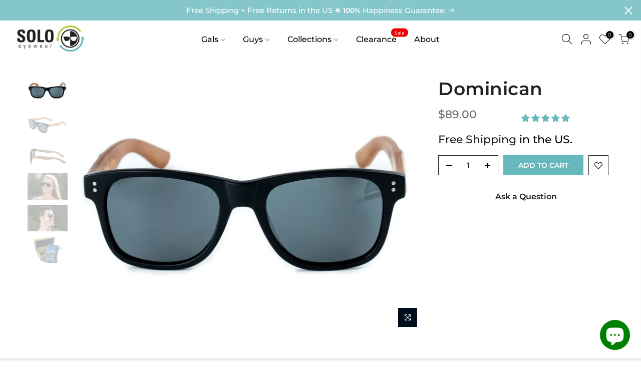

--- FILE ---
content_type: text/html; charset=utf-8
request_url: https://www.soloeyewear.com/products/dominican
body_size: 39223
content:
<!doctype html>
<html class="no-js" lang="en">
<head>
 
<!-- Added by AVADA Cookies Bar -->
   <script>
   window.AVADA_COOKIES_BAR = window.AVADA_COOKIES_BAR || {};
   window.AVADA_COOKIES_BAR.shopId = 'I8meYye69CjKK815FYx7';
   window.AVADA_COOKIES_BAR.status = false;
   AVADA_COOKIES_BAR ={"showPrivacyPolicy":true,"iconColor":"#2C332F","agreeBtnBgColor":"#1AAC7A","denyButtonText":"Decline","agreeBtnTextColor":"#FFFFFF","messageColor":"#2C332F","message":"This website uses cookies to make sure you get the best experience with us.","displayType":"full_bar","bgColor":"#FFFFFF","privacyLink":"https://soloeyeware.myshopify.com/674262/policies/393602","privacyLinkColor":"#2C332F","themeName":"Basic","agreeButtonText":"Got it!","agreeBtnBorder":"#2C332F","removeBranding":false,"shopId":"I8meYye69CjKK815FYx7","showOnCountry":"all","mobilePositions":"bottom","textFont":"Noto+Sans","desktopFloatCardPosition":"bottom_left","textColor":"#1D1D1D","theme":"basic","advancedSetting":false,"showIcon":true,"desktopPosition":"bottom","denyTextColor":"#2C332F","textAvada":"rgba(29, 29, 29, 0.8)","customCss":"","privacyLinkText":"Learn more","id":"kpmBHLXQ1jaAsdl7TjCU"}
 </script>
   <!-- /Added by AVADA Cookies Bar -->
 
  
  <meta name="facebook-domain-verification" content="1m43ifbkhex8lyiw0x37usur0u9l1r" />
  
  <!-- <meta name="facebook-domain-verification" content="i4lit7a5zejhjtybhasthu271d4vhs" /> -->
  
  <meta charset="utf-8">
  <meta name="viewport" content="width=device-width, initial-scale=1, shrink-to-fit=no, user-scalable=no">
  <meta name="theme-color" content="#67b8bd">
  <meta name="format-detection" content="telephone=no">
  <link rel="canonical" href="https://www.soloeyewear.com/products/dominican"><link rel="prefetch" as="document" href="https://www.soloeyewear.com">
  <link rel="dns-prefetch" href="https://cdn.shopify.com" crossorigin>
  <link rel="dns-prefetch" href="https://fonts.shopifycdn.com" crossorigin>
  <link rel="dns-prefetch" href="https://fonts.googleapis.com" crossorigin>
  <link rel="preconnect" href="https://cdn.shopify.com" crossorigin>
  <link rel="preconnect" href="https://fonts.shopify.com" crossorigin>
  <link rel="preconnect" href="https://fonts.googleapis.com" crossorigin>
  <link rel="preconnect" href="https://monorail-edge.shopifysvc.com">
  <link rel="preload" as="style" href="//www.soloeyewear.com/cdn/shop/t/14/assets/pre_theme.min.css?v=68164719075418837191622280375">
  <link rel="preload" as="style" href="//www.soloeyewear.com/cdn/shop/t/14/assets/theme.css?enable_css_minification=1&v=19402461032820348421759331609"><title>Dominican - Repurposed Bamboo Sunglasses - SOLO Eyewear &ndash; SOLO Eyewear</title><meta name="description" content="SOLO Eyewear&#39;s trendy Dominican Sunglasses are made with repurposed bamboo temples and plant-based acetate frames. SOLO helps fund eye-care for people in need, so you can feel great knowing your sunnies support a great cause."><link rel="shortcut icon" type="image/png" href="//www.soloeyewear.com/cdn/shop/files/favicon_32x.png?v=1622035831"><!-- social-meta-tags.liquid --><meta name="keywords" content="Dominican,SOLO Eyewear ,www.soloeyewear.com"/><meta name="author" content="The4"><meta property="og:site_name" content="SOLO Eyewear ">
<meta property="og:url" content="https://www.soloeyewear.com/products/dominican">
<meta property="og:title" content="Dominican">
<meta property="og:type" content="og:product">
<meta property="og:description" content="SOLO Eyewear&#39;s trendy Dominican Sunglasses are made with repurposed bamboo temples and plant-based acetate frames. SOLO helps fund eye-care for people in need, so you can feel great knowing your sunnies support a great cause."><meta property="product:price:amount" content="89.00">
  <meta property="product:price:amount" content="USD"><meta property="og:image" content="http://www.soloeyewear.com/cdn/shop/products/Dominican_front_1200x1200.jpg?v=1624835037"><meta property="og:image" content="http://www.soloeyewear.com/cdn/shop/products/Dominican_profile_1200x1200.jpg?v=1624835043"><meta property="og:image" content="http://www.soloeyewear.com/cdn/shop/products/Dominican_side_1200x1200.jpg?v=1624835043"><meta property="og:image:secure_url" content="https://www.soloeyewear.com/cdn/shop/products/Dominican_front_1200x1200.jpg?v=1624835037"><meta property="og:image:secure_url" content="https://www.soloeyewear.com/cdn/shop/products/Dominican_profile_1200x1200.jpg?v=1624835043"><meta property="og:image:secure_url" content="https://www.soloeyewear.com/cdn/shop/products/Dominican_side_1200x1200.jpg?v=1624835043"><meta name="twitter:site" content="@soloeyewear"><meta name="twitter:card" content="summary_large_image">
<meta name="twitter:title" content="Dominican">
<meta name="twitter:description" content="SOLO Eyewear&#39;s trendy Dominican Sunglasses are made with repurposed bamboo temples and plant-based acetate frames. SOLO helps fund eye-care for people in need, so you can feel great knowing your sunnies support a great cause.">
<script>
var T4stt_str = { 
  "PleaseChoosePrOptions":"Please select some product options before adding this product to your cart.", 
  "will_not_ship":"Will not ship until \u003cspan class=\"jsnt\"\u003e{{date}}\u003c\/span\u003e",
  "will_stock_after":"Will be in stock after \u003cspan class=\"jsnt\"\u003e{{date}}\u003c\/span\u003e",
  "added_to_cart": "Product was successfully added to your cart.",
  "view_cart": "View cart",
  "continue_shopping": "Continue Shopping",
  "save_js":"-[sale]%","bannerCountdown":"%D days %H:%M:%S",
  "prItemCountdown":"%D Days %H:%M:%S",
  "countdown_days":"days",
  "countdown_hours":"hr",
  "countdown_mins":"min",
  "countdown_sec":"sc",
  "multiple_rates": "We found [number_of_rates] shipping rates available for [address], starting at [rate].",
  "one_rate": "We found one shipping rate available for [address].",
  "no_rates": "Sorry, we do not ship to this destination.",
  "rate_value": "[rate_title] at [rate]",
  "agree_checkout": "You must agree with the terms and conditions of sales to check out.",
  "added_text_cp":"Compare products"
};
</script><link href="//www.soloeyewear.com/cdn/shop/t/14/assets/pre_theme.min.css?v=68164719075418837191622280375" rel="stylesheet" type="text/css" media="all" /><link rel="preload" as="script" href="//www.soloeyewear.com/cdn/shop/t/14/assets/lazysizes.min.js?v=161060838712171474501622280360">
<link rel="preload" as="script" href="//www.soloeyewear.com/cdn/shop/t/14/assets/nt_vendor.min.js?v=63039283586479772611695950275">
<script>document.documentElement.className = document.documentElement.className.replace('no-js', 'yes-js');const t_name = "product",designMode = false,t_cartCount = 0,ThemeNameT4='kalles',ThemeNameT42='ThemeIdT4Kalles',themeIDt4 = 120320491568,ck_hostname = 'kalles-niche-none',ThemeIdT4 = "true",SopEmlT4="support@soloeyewear.com",ThemePuT4 = '#purchase_codet4',t_shop_currency = "USD", t_moneyFormat = "${{amount}}", t_cart_url = "\/cart",t_cartadd_url = "\/cart\/add",t_cartchange_url = "\/cart\/change", pr_re_url = "\/recommendations\/products"; try {var T4AgentNT = (navigator.userAgent.indexOf('Chrome-Lighthouse') == -1)}catch(err){var T4AgentNT = true} function onloadt4relcss(_this) {_this.onload=null;if(T4AgentNT){_this.rel='stylesheet'}} if (performance.navigation.type === 2) {location.reload(true);}</script>
<link rel="preload" href="//www.soloeyewear.com/cdn/shop/t/14/assets/style.min.css?v=46106388958343090321622280389" as="style" onload="onloadt4relcss(this)"><link href="//www.soloeyewear.com/cdn/shop/t/14/assets/theme.css?enable_css_minification=1&amp;v=19402461032820348421759331609" rel="stylesheet" type="text/css" media="all" /><link id="sett_clt4" rel="preload" href="//www.soloeyewear.com/cdn/shop/t/14/assets/sett_cl.css?enable_css_minification=1&v=150810807471810440811624970061" as="style" onload="onloadt4relcss(this)"><link rel="preload" as="style" href="//www.soloeyewear.com/cdn/shop/t/14/assets/custom.css?enable_css_minification=1&v=50252180365595526931626244024"><link href="//www.soloeyewear.com/cdn/shop/t/14/assets/custom.css?enable_css_minification=1&amp;v=50252180365595526931626244024" rel="stylesheet" type="text/css" media="all" /><link rel="preload" href="//www.soloeyewear.com/cdn/shop/t/14/assets/line-awesome.min.css?v=36930450349382045261622280362" as="style" onload="onloadt4relcss(this)">
<script id="js_lzt4" src="//www.soloeyewear.com/cdn/shop/t/14/assets/lazysizes.min.js?v=161060838712171474501622280360" defer="defer"></script>
<script src="//www.soloeyewear.com/cdn/shop/t/14/assets/nt_vendor.min.js?v=63039283586479772611695950275" defer="defer" id="js_ntt4"
  data-theme='//www.soloeyewear.com/cdn/shop/t/14/assets/nt_theme.min.js?v=274969769301427841622280368'
  data-stt='//www.soloeyewear.com/cdn/shop/t/14/assets/nt_settings.js?enable_js_minification=1&v=31701817633968183921625875093'
  data-cat='//www.soloeyewear.com/cdn/shop/t/14/assets/cat.min.js?v=127587861294853681671622280336' 
  data-sw='//www.soloeyewear.com/cdn/shop/t/14/assets/swatch.min.js?v=45585328045766690311622280390'
  data-prjs='//www.soloeyewear.com/cdn/shop/t/14/assets/produc.min.js?v=66856717831304081821622280376' 
  data-mail='//www.soloeyewear.com/cdn/shop/t/14/assets/platform_mail.min.js?v=120104920183136925081622280374'
  data-my='//www.soloeyewear.com/cdn/shop/t/14/assets/my.js?v=111603181540343972631622280365' data-cusp='//www.soloeyewear.com/cdn/shop/t/14/assets/my.js?v=111603181540343972631622280365' data-cur='//www.soloeyewear.com/cdn/shop/t/14/assets/my.js?v=111603181540343972631622280365' data-mdl='//www.soloeyewear.com/cdn/shop/t/14/assets/module.min.js?v=72712877271928395091622280364'
  data-map='//www.soloeyewear.com/cdn/shop/t/14/assets/maplace.min.js?v=123640464312137447171622280363'
  data-time='//www.soloeyewear.com/cdn/shop/t/14/assets/spacetime.min.js?1997'
  data-ins='//www.soloeyewear.com/cdn/shop/t/14/assets/nt_instagram.min.js?v=132847357865388594491622280367'
  data-user='//www.soloeyewear.com/cdn/shop/t/14/assets/interactable.min.js?v=102965680333318563161622280350'
  data-add='//s7.addthis.com/js/300/addthis_widget.js#pubid=ra-56efaa05a768bd19'
  data-klaviyo='//www.klaviyo.com/media/js/public/klaviyo_subscribe.js'
  data-font='iconKalles , fakalles , Pe-icon-7-stroke , Font Awesome 5 Free:n9'
  data-fm=''
  data-spcmn='//www.soloeyewear.com/cdn/shopifycloud/storefront/assets/themes_support/shopify_common-5f594365.js'
  data-cust='//www.soloeyewear.com/cdn/shop/t/14/assets/customerclnt.min.js?v=71352788738707286341622280339'
  data-cusjs='none'
  data-desadm='//www.soloeyewear.com/cdn/shop/t/14/assets/des_adm.min.js?v=119721244420187803911622280341'
  data-otherryv='//www.soloeyewear.com/cdn/shop/t/14/assets/reviewOther.js?enable_js_minification=1&v=72029929378534401331622280384'></script><script>window.performance && window.performance.mark && window.performance.mark('shopify.content_for_header.start');</script><meta name="google-site-verification" content="K5itErWN0v0T0bmdwT0akHjQb9L7X9xi-d67CR6YRgk">
<meta name="facebook-domain-verification" content="i4lit7a5zejhjtybhasthu271d4vhs">
<meta name="facebook-domain-verification" content="1m43ifbkhex8lyiw0x37usur0u9l1r">
<meta id="shopify-digital-wallet" name="shopify-digital-wallet" content="/674262/digital_wallets/dialog">
<meta name="shopify-checkout-api-token" content="6167ea3273785ef70625274ffdc5b0f5">
<meta id="in-context-paypal-metadata" data-shop-id="674262" data-venmo-supported="false" data-environment="production" data-locale="en_US" data-paypal-v4="true" data-currency="USD">
<link rel="alternate" type="application/json+oembed" href="https://www.soloeyewear.com/products/dominican.oembed">
<script async="async" src="/checkouts/internal/preloads.js?locale=en-US"></script>
<link rel="preconnect" href="https://shop.app" crossorigin="anonymous">
<script async="async" src="https://shop.app/checkouts/internal/preloads.js?locale=en-US&shop_id=674262" crossorigin="anonymous"></script>
<script id="apple-pay-shop-capabilities" type="application/json">{"shopId":674262,"countryCode":"US","currencyCode":"USD","merchantCapabilities":["supports3DS"],"merchantId":"gid:\/\/shopify\/Shop\/674262","merchantName":"SOLO Eyewear ","requiredBillingContactFields":["postalAddress","email","phone"],"requiredShippingContactFields":["postalAddress","email","phone"],"shippingType":"shipping","supportedNetworks":["visa","masterCard","amex","discover","elo","jcb"],"total":{"type":"pending","label":"SOLO Eyewear ","amount":"1.00"},"shopifyPaymentsEnabled":true,"supportsSubscriptions":true}</script>
<script id="shopify-features" type="application/json">{"accessToken":"6167ea3273785ef70625274ffdc5b0f5","betas":["rich-media-storefront-analytics"],"domain":"www.soloeyewear.com","predictiveSearch":true,"shopId":674262,"locale":"en"}</script>
<script>var Shopify = Shopify || {};
Shopify.shop = "soloeyeware.myshopify.com";
Shopify.locale = "en";
Shopify.currency = {"active":"USD","rate":"1.0"};
Shopify.country = "US";
Shopify.theme = {"name":"Kalles 2.5.0 Live","id":120320491568,"schema_name":"Kalles","schema_version":"2.5.0","theme_store_id":null,"role":"main"};
Shopify.theme.handle = "null";
Shopify.theme.style = {"id":null,"handle":null};
Shopify.cdnHost = "www.soloeyewear.com/cdn";
Shopify.routes = Shopify.routes || {};
Shopify.routes.root = "/";</script>
<script type="module">!function(o){(o.Shopify=o.Shopify||{}).modules=!0}(window);</script>
<script>!function(o){function n(){var o=[];function n(){o.push(Array.prototype.slice.apply(arguments))}return n.q=o,n}var t=o.Shopify=o.Shopify||{};t.loadFeatures=n(),t.autoloadFeatures=n()}(window);</script>
<script>
  window.ShopifyPay = window.ShopifyPay || {};
  window.ShopifyPay.apiHost = "shop.app\/pay";
  window.ShopifyPay.redirectState = null;
</script>
<script id="shop-js-analytics" type="application/json">{"pageType":"product"}</script>
<script defer="defer" async type="module" src="//www.soloeyewear.com/cdn/shopifycloud/shop-js/modules/v2/client.init-shop-cart-sync_C5BV16lS.en.esm.js"></script>
<script defer="defer" async type="module" src="//www.soloeyewear.com/cdn/shopifycloud/shop-js/modules/v2/chunk.common_CygWptCX.esm.js"></script>
<script type="module">
  await import("//www.soloeyewear.com/cdn/shopifycloud/shop-js/modules/v2/client.init-shop-cart-sync_C5BV16lS.en.esm.js");
await import("//www.soloeyewear.com/cdn/shopifycloud/shop-js/modules/v2/chunk.common_CygWptCX.esm.js");

  window.Shopify.SignInWithShop?.initShopCartSync?.({"fedCMEnabled":true,"windoidEnabled":true});

</script>
<script defer="defer" async type="module" src="//www.soloeyewear.com/cdn/shopifycloud/shop-js/modules/v2/client.payment-terms_CZxnsJam.en.esm.js"></script>
<script defer="defer" async type="module" src="//www.soloeyewear.com/cdn/shopifycloud/shop-js/modules/v2/chunk.common_CygWptCX.esm.js"></script>
<script defer="defer" async type="module" src="//www.soloeyewear.com/cdn/shopifycloud/shop-js/modules/v2/chunk.modal_D71HUcav.esm.js"></script>
<script type="module">
  await import("//www.soloeyewear.com/cdn/shopifycloud/shop-js/modules/v2/client.payment-terms_CZxnsJam.en.esm.js");
await import("//www.soloeyewear.com/cdn/shopifycloud/shop-js/modules/v2/chunk.common_CygWptCX.esm.js");
await import("//www.soloeyewear.com/cdn/shopifycloud/shop-js/modules/v2/chunk.modal_D71HUcav.esm.js");

  
</script>
<script>
  window.Shopify = window.Shopify || {};
  if (!window.Shopify.featureAssets) window.Shopify.featureAssets = {};
  window.Shopify.featureAssets['shop-js'] = {"shop-cart-sync":["modules/v2/client.shop-cart-sync_ZFArdW7E.en.esm.js","modules/v2/chunk.common_CygWptCX.esm.js"],"init-fed-cm":["modules/v2/client.init-fed-cm_CmiC4vf6.en.esm.js","modules/v2/chunk.common_CygWptCX.esm.js"],"shop-button":["modules/v2/client.shop-button_tlx5R9nI.en.esm.js","modules/v2/chunk.common_CygWptCX.esm.js"],"shop-cash-offers":["modules/v2/client.shop-cash-offers_DOA2yAJr.en.esm.js","modules/v2/chunk.common_CygWptCX.esm.js","modules/v2/chunk.modal_D71HUcav.esm.js"],"init-windoid":["modules/v2/client.init-windoid_sURxWdc1.en.esm.js","modules/v2/chunk.common_CygWptCX.esm.js"],"shop-toast-manager":["modules/v2/client.shop-toast-manager_ClPi3nE9.en.esm.js","modules/v2/chunk.common_CygWptCX.esm.js"],"init-shop-email-lookup-coordinator":["modules/v2/client.init-shop-email-lookup-coordinator_B8hsDcYM.en.esm.js","modules/v2/chunk.common_CygWptCX.esm.js"],"init-shop-cart-sync":["modules/v2/client.init-shop-cart-sync_C5BV16lS.en.esm.js","modules/v2/chunk.common_CygWptCX.esm.js"],"avatar":["modules/v2/client.avatar_BTnouDA3.en.esm.js"],"pay-button":["modules/v2/client.pay-button_FdsNuTd3.en.esm.js","modules/v2/chunk.common_CygWptCX.esm.js"],"init-customer-accounts":["modules/v2/client.init-customer-accounts_DxDtT_ad.en.esm.js","modules/v2/client.shop-login-button_C5VAVYt1.en.esm.js","modules/v2/chunk.common_CygWptCX.esm.js","modules/v2/chunk.modal_D71HUcav.esm.js"],"init-shop-for-new-customer-accounts":["modules/v2/client.init-shop-for-new-customer-accounts_ChsxoAhi.en.esm.js","modules/v2/client.shop-login-button_C5VAVYt1.en.esm.js","modules/v2/chunk.common_CygWptCX.esm.js","modules/v2/chunk.modal_D71HUcav.esm.js"],"shop-login-button":["modules/v2/client.shop-login-button_C5VAVYt1.en.esm.js","modules/v2/chunk.common_CygWptCX.esm.js","modules/v2/chunk.modal_D71HUcav.esm.js"],"init-customer-accounts-sign-up":["modules/v2/client.init-customer-accounts-sign-up_CPSyQ0Tj.en.esm.js","modules/v2/client.shop-login-button_C5VAVYt1.en.esm.js","modules/v2/chunk.common_CygWptCX.esm.js","modules/v2/chunk.modal_D71HUcav.esm.js"],"shop-follow-button":["modules/v2/client.shop-follow-button_Cva4Ekp9.en.esm.js","modules/v2/chunk.common_CygWptCX.esm.js","modules/v2/chunk.modal_D71HUcav.esm.js"],"checkout-modal":["modules/v2/client.checkout-modal_BPM8l0SH.en.esm.js","modules/v2/chunk.common_CygWptCX.esm.js","modules/v2/chunk.modal_D71HUcav.esm.js"],"lead-capture":["modules/v2/client.lead-capture_Bi8yE_yS.en.esm.js","modules/v2/chunk.common_CygWptCX.esm.js","modules/v2/chunk.modal_D71HUcav.esm.js"],"shop-login":["modules/v2/client.shop-login_D6lNrXab.en.esm.js","modules/v2/chunk.common_CygWptCX.esm.js","modules/v2/chunk.modal_D71HUcav.esm.js"],"payment-terms":["modules/v2/client.payment-terms_CZxnsJam.en.esm.js","modules/v2/chunk.common_CygWptCX.esm.js","modules/v2/chunk.modal_D71HUcav.esm.js"]};
</script>
<script>(function() {
  var isLoaded = false;
  function asyncLoad() {
    if (isLoaded) return;
    isLoaded = true;
    var urls = ["https:\/\/swymv3free-01.azureedge.net\/code\/swym-shopify.js?shop=soloeyeware.myshopify.com","https:\/\/widgets.automizely.com\/loyalty\/v1\/main.js?connection_id=0d0c1b9210e244988702d9c639c80138\u0026mapped_org_id=4114adc0c42fc6d61103447698c263ff_v1\u0026shop=soloeyeware.myshopify.com","https:\/\/cdn.hextom.com\/js\/quickannouncementbar.js?shop=soloeyeware.myshopify.com","https:\/\/omnisnippet1.com\/platforms\/shopify.js?source=scriptTag\u0026v=2025-05-15T00\u0026shop=soloeyeware.myshopify.com"];
    for (var i = 0; i < urls.length; i++) {
      var s = document.createElement('script');
      s.type = 'text/javascript';
      s.async = true;
      s.src = urls[i];
      var x = document.getElementsByTagName('script')[0];
      x.parentNode.insertBefore(s, x);
    }
  };
  if(window.attachEvent) {
    window.attachEvent('onload', asyncLoad);
  } else {
    window.addEventListener('load', asyncLoad, false);
  }
})();</script>
<script id="__st">var __st={"a":674262,"offset":-28800,"reqid":"525b0b3a-ffcf-4faa-9728-b017f0279081-1768719471","pageurl":"www.soloeyewear.com\/products\/dominican","u":"d298ca8dc4e3","p":"product","rtyp":"product","rid":303012161};</script>
<script>window.ShopifyPaypalV4VisibilityTracking = true;</script>
<script id="captcha-bootstrap">!function(){'use strict';const t='contact',e='account',n='new_comment',o=[[t,t],['blogs',n],['comments',n],[t,'customer']],c=[[e,'customer_login'],[e,'guest_login'],[e,'recover_customer_password'],[e,'create_customer']],r=t=>t.map((([t,e])=>`form[action*='/${t}']:not([data-nocaptcha='true']) input[name='form_type'][value='${e}']`)).join(','),a=t=>()=>t?[...document.querySelectorAll(t)].map((t=>t.form)):[];function s(){const t=[...o],e=r(t);return a(e)}const i='password',u='form_key',d=['recaptcha-v3-token','g-recaptcha-response','h-captcha-response',i],f=()=>{try{return window.sessionStorage}catch{return}},m='__shopify_v',_=t=>t.elements[u];function p(t,e,n=!1){try{const o=window.sessionStorage,c=JSON.parse(o.getItem(e)),{data:r}=function(t){const{data:e,action:n}=t;return t[m]||n?{data:e,action:n}:{data:t,action:n}}(c);for(const[e,n]of Object.entries(r))t.elements[e]&&(t.elements[e].value=n);n&&o.removeItem(e)}catch(o){console.error('form repopulation failed',{error:o})}}const l='form_type',E='cptcha';function T(t){t.dataset[E]=!0}const w=window,h=w.document,L='Shopify',v='ce_forms',y='captcha';let A=!1;((t,e)=>{const n=(g='f06e6c50-85a8-45c8-87d0-21a2b65856fe',I='https://cdn.shopify.com/shopifycloud/storefront-forms-hcaptcha/ce_storefront_forms_captcha_hcaptcha.v1.5.2.iife.js',D={infoText:'Protected by hCaptcha',privacyText:'Privacy',termsText:'Terms'},(t,e,n)=>{const o=w[L][v],c=o.bindForm;if(c)return c(t,g,e,D).then(n);var r;o.q.push([[t,g,e,D],n]),r=I,A||(h.body.append(Object.assign(h.createElement('script'),{id:'captcha-provider',async:!0,src:r})),A=!0)});var g,I,D;w[L]=w[L]||{},w[L][v]=w[L][v]||{},w[L][v].q=[],w[L][y]=w[L][y]||{},w[L][y].protect=function(t,e){n(t,void 0,e),T(t)},Object.freeze(w[L][y]),function(t,e,n,w,h,L){const[v,y,A,g]=function(t,e,n){const i=e?o:[],u=t?c:[],d=[...i,...u],f=r(d),m=r(i),_=r(d.filter((([t,e])=>n.includes(e))));return[a(f),a(m),a(_),s()]}(w,h,L),I=t=>{const e=t.target;return e instanceof HTMLFormElement?e:e&&e.form},D=t=>v().includes(t);t.addEventListener('submit',(t=>{const e=I(t);if(!e)return;const n=D(e)&&!e.dataset.hcaptchaBound&&!e.dataset.recaptchaBound,o=_(e),c=g().includes(e)&&(!o||!o.value);(n||c)&&t.preventDefault(),c&&!n&&(function(t){try{if(!f())return;!function(t){const e=f();if(!e)return;const n=_(t);if(!n)return;const o=n.value;o&&e.removeItem(o)}(t);const e=Array.from(Array(32),(()=>Math.random().toString(36)[2])).join('');!function(t,e){_(t)||t.append(Object.assign(document.createElement('input'),{type:'hidden',name:u})),t.elements[u].value=e}(t,e),function(t,e){const n=f();if(!n)return;const o=[...t.querySelectorAll(`input[type='${i}']`)].map((({name:t})=>t)),c=[...d,...o],r={};for(const[a,s]of new FormData(t).entries())c.includes(a)||(r[a]=s);n.setItem(e,JSON.stringify({[m]:1,action:t.action,data:r}))}(t,e)}catch(e){console.error('failed to persist form',e)}}(e),e.submit())}));const S=(t,e)=>{t&&!t.dataset[E]&&(n(t,e.some((e=>e===t))),T(t))};for(const o of['focusin','change'])t.addEventListener(o,(t=>{const e=I(t);D(e)&&S(e,y())}));const B=e.get('form_key'),M=e.get(l),P=B&&M;t.addEventListener('DOMContentLoaded',(()=>{const t=y();if(P)for(const e of t)e.elements[l].value===M&&p(e,B);[...new Set([...A(),...v().filter((t=>'true'===t.dataset.shopifyCaptcha))])].forEach((e=>S(e,t)))}))}(h,new URLSearchParams(w.location.search),n,t,e,['guest_login'])})(!0,!0)}();</script>
<script integrity="sha256-4kQ18oKyAcykRKYeNunJcIwy7WH5gtpwJnB7kiuLZ1E=" data-source-attribution="shopify.loadfeatures" defer="defer" src="//www.soloeyewear.com/cdn/shopifycloud/storefront/assets/storefront/load_feature-a0a9edcb.js" crossorigin="anonymous"></script>
<script crossorigin="anonymous" defer="defer" src="//www.soloeyewear.com/cdn/shopifycloud/storefront/assets/shopify_pay/storefront-65b4c6d7.js?v=20250812"></script>
<script data-source-attribution="shopify.dynamic_checkout.dynamic.init">var Shopify=Shopify||{};Shopify.PaymentButton=Shopify.PaymentButton||{isStorefrontPortableWallets:!0,init:function(){window.Shopify.PaymentButton.init=function(){};var t=document.createElement("script");t.src="https://www.soloeyewear.com/cdn/shopifycloud/portable-wallets/latest/portable-wallets.en.js",t.type="module",document.head.appendChild(t)}};
</script>
<script data-source-attribution="shopify.dynamic_checkout.buyer_consent">
  function portableWalletsHideBuyerConsent(e){var t=document.getElementById("shopify-buyer-consent"),n=document.getElementById("shopify-subscription-policy-button");t&&n&&(t.classList.add("hidden"),t.setAttribute("aria-hidden","true"),n.removeEventListener("click",e))}function portableWalletsShowBuyerConsent(e){var t=document.getElementById("shopify-buyer-consent"),n=document.getElementById("shopify-subscription-policy-button");t&&n&&(t.classList.remove("hidden"),t.removeAttribute("aria-hidden"),n.addEventListener("click",e))}window.Shopify?.PaymentButton&&(window.Shopify.PaymentButton.hideBuyerConsent=portableWalletsHideBuyerConsent,window.Shopify.PaymentButton.showBuyerConsent=portableWalletsShowBuyerConsent);
</script>
<script data-source-attribution="shopify.dynamic_checkout.cart.bootstrap">document.addEventListener("DOMContentLoaded",(function(){function t(){return document.querySelector("shopify-accelerated-checkout-cart, shopify-accelerated-checkout")}if(t())Shopify.PaymentButton.init();else{new MutationObserver((function(e,n){t()&&(Shopify.PaymentButton.init(),n.disconnect())})).observe(document.body,{childList:!0,subtree:!0})}}));
</script>
<link id="shopify-accelerated-checkout-styles" rel="stylesheet" media="screen" href="https://www.soloeyewear.com/cdn/shopifycloud/portable-wallets/latest/accelerated-checkout-backwards-compat.css" crossorigin="anonymous">
<style id="shopify-accelerated-checkout-cart">
        #shopify-buyer-consent {
  margin-top: 1em;
  display: inline-block;
  width: 100%;
}

#shopify-buyer-consent.hidden {
  display: none;
}

#shopify-subscription-policy-button {
  background: none;
  border: none;
  padding: 0;
  text-decoration: underline;
  font-size: inherit;
  cursor: pointer;
}

#shopify-subscription-policy-button::before {
  box-shadow: none;
}

      </style>

<script>window.performance && window.performance.mark && window.performance.mark('shopify.content_for_header.end');</script>
  
<!-- Start of Judge.me Core -->
<link rel="dns-prefetch" href="https://cdn.judge.me/">
<script data-cfasync='false' class='jdgm-settings-script'>window.jdgmSettings={"pagination":5,"disable_web_reviews":false,"badge_no_review_text":"No reviews","badge_n_reviews_text":"{{ n }} review/reviews","badge_star_color":"#67b8bd","hide_badge_preview_if_no_reviews":true,"badge_hide_text":false,"enforce_center_preview_badge":false,"widget_title":"Customer Reviews","widget_open_form_text":"Write a review","widget_close_form_text":"Cancel review","widget_refresh_page_text":"Refresh page","widget_summary_text":"Based on {{ number_of_reviews }} review/reviews","widget_no_review_text":"Be the first to write a review","widget_name_field_text":"Display name","widget_verified_name_field_text":"Verified Name (public)","widget_name_placeholder_text":"Display name","widget_required_field_error_text":"This field is required.","widget_email_field_text":"Email address","widget_verified_email_field_text":"Verified Email (private, can not be edited)","widget_email_placeholder_text":"Your email address","widget_email_field_error_text":"Please enter a valid email address.","widget_rating_field_text":"Rating","widget_review_title_field_text":"Review Title","widget_review_title_placeholder_text":"Give your review a title","widget_review_body_field_text":"Review content","widget_review_body_placeholder_text":"Start writing here...","widget_pictures_field_text":"Picture/Video (optional)","widget_submit_review_text":"Submit Review","widget_submit_verified_review_text":"Submit Verified Review","widget_submit_success_msg_with_auto_publish":"Thank you! Please refresh the page in a few moments to see your review. You can remove or edit your review by logging into \u003ca href='https://judge.me/login' target='_blank' rel='nofollow noopener'\u003eJudge.me\u003c/a\u003e","widget_submit_success_msg_no_auto_publish":"Thank you! Your review will be published as soon as it is approved by the shop admin. You can remove or edit your review by logging into \u003ca href='https://judge.me/login' target='_blank' rel='nofollow noopener'\u003eJudge.me\u003c/a\u003e","widget_show_default_reviews_out_of_total_text":"Showing {{ n_reviews_shown }} out of {{ n_reviews }} reviews.","widget_show_all_link_text":"Show all","widget_show_less_link_text":"Show less","widget_author_said_text":"{{ reviewer_name }} said:","widget_days_text":"{{ n }} days ago","widget_weeks_text":"{{ n }} week/weeks ago","widget_months_text":"{{ n }} month/months ago","widget_years_text":"{{ n }} year/years ago","widget_yesterday_text":"Yesterday","widget_today_text":"Today","widget_replied_text":"\u003e\u003e {{ shop_name }} replied:","widget_read_more_text":"Read more","widget_reviewer_name_as_initial":"","widget_rating_filter_color":"#fbcd0a","widget_rating_filter_see_all_text":"See all reviews","widget_sorting_most_recent_text":"Most Recent","widget_sorting_highest_rating_text":"Highest Rating","widget_sorting_lowest_rating_text":"Lowest Rating","widget_sorting_with_pictures_text":"Only Pictures","widget_sorting_most_helpful_text":"Most Helpful","widget_open_question_form_text":"Ask a question","widget_reviews_subtab_text":"Reviews","widget_questions_subtab_text":"Questions","widget_question_label_text":"Question","widget_answer_label_text":"Answer","widget_question_placeholder_text":"Write your question here","widget_submit_question_text":"Submit Question","widget_question_submit_success_text":"Thank you for your question! We will notify you once it gets answered.","widget_star_color":"#67b8bd","verified_badge_text":"Verified","verified_badge_bg_color":"","verified_badge_text_color":"","verified_badge_placement":"left-of-reviewer-name","widget_review_max_height":"","widget_hide_border":false,"widget_social_share":false,"widget_thumb":false,"widget_review_location_show":false,"widget_location_format":"","all_reviews_include_out_of_store_products":true,"all_reviews_out_of_store_text":"(out of store)","all_reviews_pagination":100,"all_reviews_product_name_prefix_text":"about","enable_review_pictures":false,"enable_question_anwser":false,"widget_theme":"default","review_date_format":"mm/dd/yyyy","default_sort_method":"most-recent","widget_product_reviews_subtab_text":"Product Reviews","widget_shop_reviews_subtab_text":"Shop Reviews","widget_other_products_reviews_text":"Reviews for other products","widget_store_reviews_subtab_text":"Store reviews","widget_no_store_reviews_text":"This store hasn't received any reviews yet","widget_web_restriction_product_reviews_text":"This product hasn't received any reviews yet","widget_no_items_text":"No items found","widget_show_more_text":"Show more","widget_write_a_store_review_text":"Write a Store Review","widget_other_languages_heading":"Reviews in Other Languages","widget_translate_review_text":"Translate review to {{ language }}","widget_translating_review_text":"Translating...","widget_show_original_translation_text":"Show original ({{ language }})","widget_translate_review_failed_text":"Review couldn't be translated.","widget_translate_review_retry_text":"Retry","widget_translate_review_try_again_later_text":"Try again later","show_product_url_for_grouped_product":false,"widget_sorting_pictures_first_text":"Pictures First","show_pictures_on_all_rev_page_mobile":false,"show_pictures_on_all_rev_page_desktop":false,"floating_tab_hide_mobile_install_preference":false,"floating_tab_button_name":"★ Reviews","floating_tab_title":"Let customers speak for us","floating_tab_button_color":"","floating_tab_button_background_color":"","floating_tab_url":"","floating_tab_url_enabled":false,"floating_tab_tab_style":"text","all_reviews_text_badge_text":"Customers rate us {{ shop.metafields.judgeme.all_reviews_rating | round: 1 }}/5 based on {{ shop.metafields.judgeme.all_reviews_count }} reviews.","all_reviews_text_badge_text_branded_style":"{{ shop.metafields.judgeme.all_reviews_rating | round: 1 }} out of 5 stars based on {{ shop.metafields.judgeme.all_reviews_count }} reviews","is_all_reviews_text_badge_a_link":false,"show_stars_for_all_reviews_text_badge":false,"all_reviews_text_badge_url":"","all_reviews_text_style":"text","all_reviews_text_color_style":"judgeme_brand_color","all_reviews_text_color":"#108474","all_reviews_text_show_jm_brand":true,"featured_carousel_show_header":true,"featured_carousel_title":"Let customers speak for us","testimonials_carousel_title":"Customers are saying","videos_carousel_title":"Real customer stories","cards_carousel_title":"Customers are saying","featured_carousel_count_text":"from {{ n }} reviews","featured_carousel_add_link_to_all_reviews_page":false,"featured_carousel_url":"","featured_carousel_show_images":true,"featured_carousel_autoslide_interval":5,"featured_carousel_arrows_on_the_sides":false,"featured_carousel_height":250,"featured_carousel_width":80,"featured_carousel_image_size":0,"featured_carousel_image_height":250,"featured_carousel_arrow_color":"#eeeeee","verified_count_badge_style":"vintage","verified_count_badge_orientation":"horizontal","verified_count_badge_color_style":"judgeme_brand_color","verified_count_badge_color":"#108474","is_verified_count_badge_a_link":false,"verified_count_badge_url":"","verified_count_badge_show_jm_brand":true,"widget_rating_preset_default":5,"widget_first_sub_tab":"product-reviews","widget_show_histogram":true,"widget_histogram_use_custom_color":false,"widget_pagination_use_custom_color":false,"widget_star_use_custom_color":true,"widget_verified_badge_use_custom_color":false,"widget_write_review_use_custom_color":false,"picture_reminder_submit_button":"Upload Pictures","enable_review_videos":false,"mute_video_by_default":false,"widget_sorting_videos_first_text":"Videos First","widget_review_pending_text":"Pending","featured_carousel_items_for_large_screen":3,"social_share_options_order":"Facebook,Twitter","remove_microdata_snippet":false,"disable_json_ld":false,"enable_json_ld_products":false,"preview_badge_show_question_text":false,"preview_badge_no_question_text":"No questions","preview_badge_n_question_text":"{{ number_of_questions }} question/questions","qa_badge_show_icon":false,"qa_badge_position":"same-row","remove_judgeme_branding":false,"widget_add_search_bar":false,"widget_search_bar_placeholder":"Search","widget_sorting_verified_only_text":"Verified only","featured_carousel_theme":"default","featured_carousel_show_rating":true,"featured_carousel_show_title":true,"featured_carousel_show_body":true,"featured_carousel_show_date":false,"featured_carousel_show_reviewer":true,"featured_carousel_show_product":false,"featured_carousel_header_background_color":"#108474","featured_carousel_header_text_color":"#ffffff","featured_carousel_name_product_separator":"reviewed","featured_carousel_full_star_background":"#108474","featured_carousel_empty_star_background":"#dadada","featured_carousel_vertical_theme_background":"#f9fafb","featured_carousel_verified_badge_enable":false,"featured_carousel_verified_badge_color":"#108474","featured_carousel_border_style":"round","featured_carousel_review_line_length_limit":3,"featured_carousel_more_reviews_button_text":"Read more reviews","featured_carousel_view_product_button_text":"View product","all_reviews_page_load_reviews_on":"scroll","all_reviews_page_load_more_text":"Load More Reviews","disable_fb_tab_reviews":false,"enable_ajax_cdn_cache":false,"widget_public_name_text":"displayed publicly like","default_reviewer_name":"John Smith","default_reviewer_name_has_non_latin":true,"widget_reviewer_anonymous":"Anonymous","medals_widget_title":"Judge.me Review Medals","medals_widget_background_color":"#f9fafb","medals_widget_position":"footer_all_pages","medals_widget_border_color":"#f9fafb","medals_widget_verified_text_position":"left","medals_widget_use_monochromatic_version":false,"medals_widget_elements_color":"#108474","show_reviewer_avatar":true,"widget_invalid_yt_video_url_error_text":"Not a YouTube video URL","widget_max_length_field_error_text":"Please enter no more than {0} characters.","widget_show_country_flag":false,"widget_show_collected_via_shop_app":true,"widget_verified_by_shop_badge_style":"light","widget_verified_by_shop_text":"Verified by Shop","widget_show_photo_gallery":false,"widget_load_with_code_splitting":true,"widget_ugc_install_preference":false,"widget_ugc_title":"Made by us, Shared by you","widget_ugc_subtitle":"Tag us to see your picture featured in our page","widget_ugc_arrows_color":"#ffffff","widget_ugc_primary_button_text":"Buy Now","widget_ugc_primary_button_background_color":"#108474","widget_ugc_primary_button_text_color":"#ffffff","widget_ugc_primary_button_border_width":"0","widget_ugc_primary_button_border_style":"none","widget_ugc_primary_button_border_color":"#108474","widget_ugc_primary_button_border_radius":"25","widget_ugc_secondary_button_text":"Load More","widget_ugc_secondary_button_background_color":"#ffffff","widget_ugc_secondary_button_text_color":"#108474","widget_ugc_secondary_button_border_width":"2","widget_ugc_secondary_button_border_style":"solid","widget_ugc_secondary_button_border_color":"#108474","widget_ugc_secondary_button_border_radius":"25","widget_ugc_reviews_button_text":"View Reviews","widget_ugc_reviews_button_background_color":"#ffffff","widget_ugc_reviews_button_text_color":"#108474","widget_ugc_reviews_button_border_width":"2","widget_ugc_reviews_button_border_style":"solid","widget_ugc_reviews_button_border_color":"#108474","widget_ugc_reviews_button_border_radius":"25","widget_ugc_reviews_button_link_to":"judgeme-reviews-page","widget_ugc_show_post_date":true,"widget_ugc_max_width":"800","widget_rating_metafield_value_type":true,"widget_primary_color":"#108474","widget_enable_secondary_color":false,"widget_secondary_color":"#edf5f5","widget_summary_average_rating_text":"{{ average_rating }} out of 5","widget_media_grid_title":"Customer photos \u0026 videos","widget_media_grid_see_more_text":"See more","widget_round_style":false,"widget_show_product_medals":true,"widget_verified_by_judgeme_text":"Verified by Judge.me","widget_show_store_medals":true,"widget_verified_by_judgeme_text_in_store_medals":"Verified by Judge.me","widget_media_field_exceed_quantity_message":"Sorry, we can only accept {{ max_media }} for one review.","widget_media_field_exceed_limit_message":"{{ file_name }} is too large, please select a {{ media_type }} less than {{ size_limit }}MB.","widget_review_submitted_text":"Review Submitted!","widget_question_submitted_text":"Question Submitted!","widget_close_form_text_question":"Cancel","widget_write_your_answer_here_text":"Write your answer here","widget_enabled_branded_link":true,"widget_show_collected_by_judgeme":true,"widget_reviewer_name_color":"","widget_write_review_text_color":"","widget_write_review_bg_color":"","widget_collected_by_judgeme_text":"collected by Judge.me","widget_pagination_type":"standard","widget_load_more_text":"Load More","widget_load_more_color":"#108474","widget_full_review_text":"Full Review","widget_read_more_reviews_text":"Read More Reviews","widget_read_questions_text":"Read Questions","widget_questions_and_answers_text":"Questions \u0026 Answers","widget_verified_by_text":"Verified by","widget_verified_text":"Verified","widget_number_of_reviews_text":"{{ number_of_reviews }} reviews","widget_back_button_text":"Back","widget_next_button_text":"Next","widget_custom_forms_filter_button":"Filters","custom_forms_style":"vertical","widget_show_review_information":false,"how_reviews_are_collected":"How reviews are collected?","widget_show_review_keywords":false,"widget_gdpr_statement":"How we use your data: We'll only contact you about the review you left, and only if necessary. By submitting your review, you agree to Judge.me's \u003ca href='https://judge.me/terms' target='_blank' rel='nofollow noopener'\u003eterms\u003c/a\u003e, \u003ca href='https://judge.me/privacy' target='_blank' rel='nofollow noopener'\u003eprivacy\u003c/a\u003e and \u003ca href='https://judge.me/content-policy' target='_blank' rel='nofollow noopener'\u003econtent\u003c/a\u003e policies.","widget_multilingual_sorting_enabled":false,"widget_translate_review_content_enabled":false,"widget_translate_review_content_method":"manual","popup_widget_review_selection":"automatically_with_pictures","popup_widget_round_border_style":true,"popup_widget_show_title":true,"popup_widget_show_body":true,"popup_widget_show_reviewer":false,"popup_widget_show_product":true,"popup_widget_show_pictures":true,"popup_widget_use_review_picture":true,"popup_widget_show_on_home_page":true,"popup_widget_show_on_product_page":true,"popup_widget_show_on_collection_page":true,"popup_widget_show_on_cart_page":true,"popup_widget_position":"bottom_left","popup_widget_first_review_delay":5,"popup_widget_duration":5,"popup_widget_interval":5,"popup_widget_review_count":5,"popup_widget_hide_on_mobile":true,"review_snippet_widget_round_border_style":true,"review_snippet_widget_card_color":"#FFFFFF","review_snippet_widget_slider_arrows_background_color":"#FFFFFF","review_snippet_widget_slider_arrows_color":"#000000","review_snippet_widget_star_color":"#108474","show_product_variant":false,"all_reviews_product_variant_label_text":"Variant: ","widget_show_verified_branding":false,"widget_ai_summary_title":"Customers say","widget_ai_summary_disclaimer":"AI-powered review summary based on recent customer reviews","widget_show_ai_summary":false,"widget_show_ai_summary_bg":false,"widget_show_review_title_input":true,"redirect_reviewers_invited_via_email":"review_widget","request_store_review_after_product_review":false,"request_review_other_products_in_order":false,"review_form_color_scheme":"default","review_form_corner_style":"square","review_form_star_color":{},"review_form_text_color":"#333333","review_form_background_color":"#ffffff","review_form_field_background_color":"#fafafa","review_form_button_color":{},"review_form_button_text_color":"#ffffff","review_form_modal_overlay_color":"#000000","review_content_screen_title_text":"How would you rate this product?","review_content_introduction_text":"We would love it if you would share a bit about your experience.","store_review_form_title_text":"How would you rate this store?","store_review_form_introduction_text":"We would love it if you would share a bit about your experience.","show_review_guidance_text":true,"one_star_review_guidance_text":"Poor","five_star_review_guidance_text":"Great","customer_information_screen_title_text":"About you","customer_information_introduction_text":"Please tell us more about you.","custom_questions_screen_title_text":"Your experience in more detail","custom_questions_introduction_text":"Here are a few questions to help us understand more about your experience.","review_submitted_screen_title_text":"Thanks for your review!","review_submitted_screen_thank_you_text":"We are processing it and it will appear on the store soon.","review_submitted_screen_email_verification_text":"Please confirm your email by clicking the link we just sent you. This helps us keep reviews authentic.","review_submitted_request_store_review_text":"Would you like to share your experience of shopping with us?","review_submitted_review_other_products_text":"Would you like to review these products?","store_review_screen_title_text":"Would you like to share your experience of shopping with us?","store_review_introduction_text":"We value your feedback and use it to improve. Please share any thoughts or suggestions you have.","reviewer_media_screen_title_picture_text":"Share a picture","reviewer_media_introduction_picture_text":"Upload a photo to support your review.","reviewer_media_screen_title_video_text":"Share a video","reviewer_media_introduction_video_text":"Upload a video to support your review.","reviewer_media_screen_title_picture_or_video_text":"Share a picture or video","reviewer_media_introduction_picture_or_video_text":"Upload a photo or video to support your review.","reviewer_media_youtube_url_text":"Paste your Youtube URL here","advanced_settings_next_step_button_text":"Next","advanced_settings_close_review_button_text":"Close","modal_write_review_flow":false,"write_review_flow_required_text":"Required","write_review_flow_privacy_message_text":"We respect your privacy.","write_review_flow_anonymous_text":"Post review as anonymous","write_review_flow_visibility_text":"This won't be visible to other customers.","write_review_flow_multiple_selection_help_text":"Select as many as you like","write_review_flow_single_selection_help_text":"Select one option","write_review_flow_required_field_error_text":"This field is required","write_review_flow_invalid_email_error_text":"Please enter a valid email address","write_review_flow_max_length_error_text":"Max. {{ max_length }} characters.","write_review_flow_media_upload_text":"\u003cb\u003eClick to upload\u003c/b\u003e or drag and drop","write_review_flow_gdpr_statement":"We'll only contact you about your review if necessary. By submitting your review, you agree to our \u003ca href='https://judge.me/terms' target='_blank' rel='nofollow noopener'\u003eterms and conditions\u003c/a\u003e and \u003ca href='https://judge.me/privacy' target='_blank' rel='nofollow noopener'\u003eprivacy policy\u003c/a\u003e.","rating_only_reviews_enabled":false,"show_negative_reviews_help_screen":false,"new_review_flow_help_screen_rating_threshold":3,"negative_review_resolution_screen_title_text":"Tell us more","negative_review_resolution_text":"Your experience matters to us. If there were issues with your purchase, we're here to help. Feel free to reach out to us, we'd love the opportunity to make things right.","negative_review_resolution_button_text":"Contact us","negative_review_resolution_proceed_with_review_text":"Leave a review","negative_review_resolution_subject":"Issue with purchase from {{ shop_name }}.{{ order_name }}","preview_badge_collection_page_install_status":false,"widget_review_custom_css":"","preview_badge_custom_css":"","preview_badge_stars_count":"5-stars","featured_carousel_custom_css":"","floating_tab_custom_css":"","all_reviews_widget_custom_css":"","medals_widget_custom_css":"","verified_badge_custom_css":"","all_reviews_text_custom_css":"","transparency_badges_collected_via_store_invite":false,"transparency_badges_from_another_provider":false,"transparency_badges_collected_from_store_visitor":false,"transparency_badges_collected_by_verified_review_provider":false,"transparency_badges_earned_reward":false,"transparency_badges_collected_via_store_invite_text":"Review collected via store invitation","transparency_badges_from_another_provider_text":"Review collected from another provider","transparency_badges_collected_from_store_visitor_text":"Review collected from a store visitor","transparency_badges_written_in_google_text":"Review written in Google","transparency_badges_written_in_etsy_text":"Review written in Etsy","transparency_badges_written_in_shop_app_text":"Review written in Shop App","transparency_badges_earned_reward_text":"Review earned a reward for future purchase","product_review_widget_per_page":10,"widget_store_review_label_text":"Review about the store","checkout_comment_extension_title_on_product_page":"Customer Comments","checkout_comment_extension_num_latest_comment_show":5,"checkout_comment_extension_format":"name_and_timestamp","checkout_comment_customer_name":"last_initial","checkout_comment_comment_notification":true,"preview_badge_collection_page_install_preference":true,"preview_badge_home_page_install_preference":false,"preview_badge_product_page_install_preference":true,"review_widget_install_preference":"","review_carousel_install_preference":false,"floating_reviews_tab_install_preference":"none","verified_reviews_count_badge_install_preference":false,"all_reviews_text_install_preference":false,"review_widget_best_location":true,"judgeme_medals_install_preference":false,"review_widget_revamp_enabled":false,"review_widget_qna_enabled":false,"review_widget_header_theme":"minimal","review_widget_widget_title_enabled":true,"review_widget_header_text_size":"medium","review_widget_header_text_weight":"regular","review_widget_average_rating_style":"compact","review_widget_bar_chart_enabled":true,"review_widget_bar_chart_type":"numbers","review_widget_bar_chart_style":"standard","review_widget_expanded_media_gallery_enabled":false,"review_widget_reviews_section_theme":"standard","review_widget_image_style":"thumbnails","review_widget_review_image_ratio":"square","review_widget_stars_size":"medium","review_widget_verified_badge":"standard_text","review_widget_review_title_text_size":"medium","review_widget_review_text_size":"medium","review_widget_review_text_length":"medium","review_widget_number_of_columns_desktop":3,"review_widget_carousel_transition_speed":5,"review_widget_custom_questions_answers_display":"always","review_widget_button_text_color":"#FFFFFF","review_widget_text_color":"#000000","review_widget_lighter_text_color":"#7B7B7B","review_widget_corner_styling":"soft","review_widget_review_word_singular":"review","review_widget_review_word_plural":"reviews","review_widget_voting_label":"Helpful?","review_widget_shop_reply_label":"Reply from {{ shop_name }}:","review_widget_filters_title":"Filters","qna_widget_question_word_singular":"Question","qna_widget_question_word_plural":"Questions","qna_widget_answer_reply_label":"Answer from {{ answerer_name }}:","qna_content_screen_title_text":"Ask a question about this product","qna_widget_question_required_field_error_text":"Please enter your question.","qna_widget_flow_gdpr_statement":"We'll only contact you about your question if necessary. By submitting your question, you agree to our \u003ca href='https://judge.me/terms' target='_blank' rel='nofollow noopener'\u003eterms and conditions\u003c/a\u003e and \u003ca href='https://judge.me/privacy' target='_blank' rel='nofollow noopener'\u003eprivacy policy\u003c/a\u003e.","qna_widget_question_submitted_text":"Thanks for your question!","qna_widget_close_form_text_question":"Close","qna_widget_question_submit_success_text":"We’ll notify you by email when your question is answered.","all_reviews_widget_v2025_enabled":false,"all_reviews_widget_v2025_header_theme":"default","all_reviews_widget_v2025_widget_title_enabled":true,"all_reviews_widget_v2025_header_text_size":"medium","all_reviews_widget_v2025_header_text_weight":"regular","all_reviews_widget_v2025_average_rating_style":"compact","all_reviews_widget_v2025_bar_chart_enabled":true,"all_reviews_widget_v2025_bar_chart_type":"numbers","all_reviews_widget_v2025_bar_chart_style":"standard","all_reviews_widget_v2025_expanded_media_gallery_enabled":false,"all_reviews_widget_v2025_show_store_medals":true,"all_reviews_widget_v2025_show_photo_gallery":true,"all_reviews_widget_v2025_show_review_keywords":false,"all_reviews_widget_v2025_show_ai_summary":false,"all_reviews_widget_v2025_show_ai_summary_bg":false,"all_reviews_widget_v2025_add_search_bar":false,"all_reviews_widget_v2025_default_sort_method":"most-recent","all_reviews_widget_v2025_reviews_per_page":10,"all_reviews_widget_v2025_reviews_section_theme":"default","all_reviews_widget_v2025_image_style":"thumbnails","all_reviews_widget_v2025_review_image_ratio":"square","all_reviews_widget_v2025_stars_size":"medium","all_reviews_widget_v2025_verified_badge":"bold_badge","all_reviews_widget_v2025_review_title_text_size":"medium","all_reviews_widget_v2025_review_text_size":"medium","all_reviews_widget_v2025_review_text_length":"medium","all_reviews_widget_v2025_number_of_columns_desktop":3,"all_reviews_widget_v2025_carousel_transition_speed":5,"all_reviews_widget_v2025_custom_questions_answers_display":"always","all_reviews_widget_v2025_show_product_variant":false,"all_reviews_widget_v2025_show_reviewer_avatar":true,"all_reviews_widget_v2025_reviewer_name_as_initial":"","all_reviews_widget_v2025_review_location_show":false,"all_reviews_widget_v2025_location_format":"","all_reviews_widget_v2025_show_country_flag":false,"all_reviews_widget_v2025_verified_by_shop_badge_style":"light","all_reviews_widget_v2025_social_share":false,"all_reviews_widget_v2025_social_share_options_order":"Facebook,Twitter,LinkedIn,Pinterest","all_reviews_widget_v2025_pagination_type":"standard","all_reviews_widget_v2025_button_text_color":"#FFFFFF","all_reviews_widget_v2025_text_color":"#000000","all_reviews_widget_v2025_lighter_text_color":"#7B7B7B","all_reviews_widget_v2025_corner_styling":"soft","all_reviews_widget_v2025_title":"Customer reviews","all_reviews_widget_v2025_ai_summary_title":"Customers say about this store","all_reviews_widget_v2025_no_review_text":"Be the first to write a review","platform":"shopify","branding_url":"https://app.judge.me/reviews/stores/www.soloeyewear.com","branding_text":"Powered by Judge.me","locale":"en","reply_name":"SOLO Eyewear ","widget_version":"3.0","footer":true,"autopublish":true,"review_dates":true,"enable_custom_form":false,"shop_use_review_site":true,"shop_locale":"en","enable_multi_locales_translations":false,"show_review_title_input":true,"review_verification_email_status":"always","can_be_branded":true,"reply_name_text":"SOLO Eyewear "};</script> <style class='jdgm-settings-style'>.jdgm-xx{left:0}:root{--jdgm-primary-color: #108474;--jdgm-secondary-color: rgba(16,132,116,0.1);--jdgm-star-color: #67b8bd;--jdgm-write-review-text-color: white;--jdgm-write-review-bg-color: #108474;--jdgm-paginate-color: #108474;--jdgm-border-radius: 0;--jdgm-reviewer-name-color: #108474}.jdgm-histogram__bar-content{background-color:#108474}.jdgm-rev[data-verified-buyer=true] .jdgm-rev__icon.jdgm-rev__icon:after,.jdgm-rev__buyer-badge.jdgm-rev__buyer-badge{color:white;background-color:#108474}.jdgm-review-widget--small .jdgm-gallery.jdgm-gallery .jdgm-gallery__thumbnail-link:nth-child(8) .jdgm-gallery__thumbnail-wrapper.jdgm-gallery__thumbnail-wrapper:before{content:"See more"}@media only screen and (min-width: 768px){.jdgm-gallery.jdgm-gallery .jdgm-gallery__thumbnail-link:nth-child(8) .jdgm-gallery__thumbnail-wrapper.jdgm-gallery__thumbnail-wrapper:before{content:"See more"}}.jdgm-preview-badge .jdgm-star.jdgm-star{color:#67b8bd}.jdgm-prev-badge[data-average-rating='0.00']{display:none !important}.jdgm-author-all-initials{display:none !important}.jdgm-author-last-initial{display:none !important}.jdgm-rev-widg__title{visibility:hidden}.jdgm-rev-widg__summary-text{visibility:hidden}.jdgm-prev-badge__text{visibility:hidden}.jdgm-rev__prod-link-prefix:before{content:'about'}.jdgm-rev__variant-label:before{content:'Variant: '}.jdgm-rev__out-of-store-text:before{content:'(out of store)'}@media only screen and (min-width: 768px){.jdgm-rev__pics .jdgm-rev_all-rev-page-picture-separator,.jdgm-rev__pics .jdgm-rev__product-picture{display:none}}@media only screen and (max-width: 768px){.jdgm-rev__pics .jdgm-rev_all-rev-page-picture-separator,.jdgm-rev__pics .jdgm-rev__product-picture{display:none}}.jdgm-preview-badge[data-template="index"]{display:none !important}.jdgm-verified-count-badget[data-from-snippet="true"]{display:none !important}.jdgm-carousel-wrapper[data-from-snippet="true"]{display:none !important}.jdgm-all-reviews-text[data-from-snippet="true"]{display:none !important}.jdgm-medals-section[data-from-snippet="true"]{display:none !important}.jdgm-ugc-media-wrapper[data-from-snippet="true"]{display:none !important}.jdgm-rev__transparency-badge[data-badge-type="review_collected_via_store_invitation"]{display:none !important}.jdgm-rev__transparency-badge[data-badge-type="review_collected_from_another_provider"]{display:none !important}.jdgm-rev__transparency-badge[data-badge-type="review_collected_from_store_visitor"]{display:none !important}.jdgm-rev__transparency-badge[data-badge-type="review_written_in_etsy"]{display:none !important}.jdgm-rev__transparency-badge[data-badge-type="review_written_in_google_business"]{display:none !important}.jdgm-rev__transparency-badge[data-badge-type="review_written_in_shop_app"]{display:none !important}.jdgm-rev__transparency-badge[data-badge-type="review_earned_for_future_purchase"]{display:none !important}.jdgm-review-snippet-widget .jdgm-rev-snippet-widget__cards-container .jdgm-rev-snippet-card{border-radius:8px;background:#fff}.jdgm-review-snippet-widget .jdgm-rev-snippet-widget__cards-container .jdgm-rev-snippet-card__rev-rating .jdgm-star{color:#108474}.jdgm-review-snippet-widget .jdgm-rev-snippet-widget__prev-btn,.jdgm-review-snippet-widget .jdgm-rev-snippet-widget__next-btn{border-radius:50%;background:#fff}.jdgm-review-snippet-widget .jdgm-rev-snippet-widget__prev-btn>svg,.jdgm-review-snippet-widget .jdgm-rev-snippet-widget__next-btn>svg{fill:#000}.jdgm-full-rev-modal.rev-snippet-widget .jm-mfp-container .jm-mfp-content,.jdgm-full-rev-modal.rev-snippet-widget .jm-mfp-container .jdgm-full-rev__icon,.jdgm-full-rev-modal.rev-snippet-widget .jm-mfp-container .jdgm-full-rev__pic-img,.jdgm-full-rev-modal.rev-snippet-widget .jm-mfp-container .jdgm-full-rev__reply{border-radius:8px}.jdgm-full-rev-modal.rev-snippet-widget .jm-mfp-container .jdgm-full-rev[data-verified-buyer="true"] .jdgm-full-rev__icon::after{border-radius:8px}.jdgm-full-rev-modal.rev-snippet-widget .jm-mfp-container .jdgm-full-rev .jdgm-rev__buyer-badge{border-radius:calc( 8px / 2 )}.jdgm-full-rev-modal.rev-snippet-widget .jm-mfp-container .jdgm-full-rev .jdgm-full-rev__replier::before{content:'SOLO Eyewear '}.jdgm-full-rev-modal.rev-snippet-widget .jm-mfp-container .jdgm-full-rev .jdgm-full-rev__product-button{border-radius:calc( 8px * 6 )}
</style> <style class='jdgm-settings-style'></style>

  
  
  
  <style class='jdgm-miracle-styles'>
  @-webkit-keyframes jdgm-spin{0%{-webkit-transform:rotate(0deg);-ms-transform:rotate(0deg);transform:rotate(0deg)}100%{-webkit-transform:rotate(359deg);-ms-transform:rotate(359deg);transform:rotate(359deg)}}@keyframes jdgm-spin{0%{-webkit-transform:rotate(0deg);-ms-transform:rotate(0deg);transform:rotate(0deg)}100%{-webkit-transform:rotate(359deg);-ms-transform:rotate(359deg);transform:rotate(359deg)}}@font-face{font-family:'JudgemeStar';src:url("[data-uri]") format("woff");font-weight:normal;font-style:normal}.jdgm-star{font-family:'JudgemeStar';display:inline !important;text-decoration:none !important;padding:0 4px 0 0 !important;margin:0 !important;font-weight:bold;opacity:1;-webkit-font-smoothing:antialiased;-moz-osx-font-smoothing:grayscale}.jdgm-star:hover{opacity:1}.jdgm-star:last-of-type{padding:0 !important}.jdgm-star.jdgm--on:before{content:"\e000"}.jdgm-star.jdgm--off:before{content:"\e001"}.jdgm-star.jdgm--half:before{content:"\e002"}.jdgm-widget *{margin:0;line-height:1.4;-webkit-box-sizing:border-box;-moz-box-sizing:border-box;box-sizing:border-box;-webkit-overflow-scrolling:touch}.jdgm-hidden{display:none !important;visibility:hidden !important}.jdgm-temp-hidden{display:none}.jdgm-spinner{width:40px;height:40px;margin:auto;border-radius:50%;border-top:2px solid #eee;border-right:2px solid #eee;border-bottom:2px solid #eee;border-left:2px solid #ccc;-webkit-animation:jdgm-spin 0.8s infinite linear;animation:jdgm-spin 0.8s infinite linear}.jdgm-prev-badge{display:block !important}

</style>


  
  
   


<script data-cfasync='false' class='jdgm-script'>
!function(e){window.jdgm=window.jdgm||{},jdgm.CDN_HOST="https://cdn.judge.me/",
jdgm.docReady=function(d){(e.attachEvent?"complete"===e.readyState:"loading"!==e.readyState)?
setTimeout(d,0):e.addEventListener("DOMContentLoaded",d)},jdgm.loadCSS=function(d,t,o,s){
!o&&jdgm.loadCSS.requestedUrls.indexOf(d)>=0||(jdgm.loadCSS.requestedUrls.push(d),
(s=e.createElement("link")).rel="stylesheet",s.class="jdgm-stylesheet",s.media="nope!",
s.href=d,s.onload=function(){this.media="all",t&&setTimeout(t)},e.body.appendChild(s))},
jdgm.loadCSS.requestedUrls=[],jdgm.loadJS=function(e,d){var t=new XMLHttpRequest;
t.onreadystatechange=function(){4===t.readyState&&(Function(t.response)(),d&&d(t.response))},
t.open("GET",e),t.send()},jdgm.docReady((function(){(window.jdgmLoadCSS||e.querySelectorAll(
".jdgm-widget, .jdgm-all-reviews-page").length>0)&&(jdgmSettings.widget_load_with_code_splitting?
parseFloat(jdgmSettings.widget_version)>=3?jdgm.loadCSS(jdgm.CDN_HOST+"widget_v3/base.css"):
jdgm.loadCSS(jdgm.CDN_HOST+"widget/base.css"):jdgm.loadCSS(jdgm.CDN_HOST+"shopify_v2.css"),
jdgm.loadJS(jdgm.CDN_HOST+"loader.js"))}))}(document);
</script>

<noscript><link rel="stylesheet" type="text/css" media="all" href="https://cdn.judge.me/shopify_v2.css"></noscript>
<!-- End of Judge.me Core -->


<script src="https://cdn.shopify.com/extensions/7bc9bb47-adfa-4267-963e-cadee5096caf/inbox-1252/assets/inbox-chat-loader.js" type="text/javascript" defer="defer"></script>
<script src="https://cdn.shopify.com/extensions/019b97b0-6350-7631-8123-95494b086580/socialwidget-instafeed-78/assets/social-widget.min.js" type="text/javascript" defer="defer"></script>
<link href="https://monorail-edge.shopifysvc.com" rel="dns-prefetch">
<script>(function(){if ("sendBeacon" in navigator && "performance" in window) {try {var session_token_from_headers = performance.getEntriesByType('navigation')[0].serverTiming.find(x => x.name == '_s').description;} catch {var session_token_from_headers = undefined;}var session_cookie_matches = document.cookie.match(/_shopify_s=([^;]*)/);var session_token_from_cookie = session_cookie_matches && session_cookie_matches.length === 2 ? session_cookie_matches[1] : "";var session_token = session_token_from_headers || session_token_from_cookie || "";function handle_abandonment_event(e) {var entries = performance.getEntries().filter(function(entry) {return /monorail-edge.shopifysvc.com/.test(entry.name);});if (!window.abandonment_tracked && entries.length === 0) {window.abandonment_tracked = true;var currentMs = Date.now();var navigation_start = performance.timing.navigationStart;var payload = {shop_id: 674262,url: window.location.href,navigation_start,duration: currentMs - navigation_start,session_token,page_type: "product"};window.navigator.sendBeacon("https://monorail-edge.shopifysvc.com/v1/produce", JSON.stringify({schema_id: "online_store_buyer_site_abandonment/1.1",payload: payload,metadata: {event_created_at_ms: currentMs,event_sent_at_ms: currentMs}}));}}window.addEventListener('pagehide', handle_abandonment_event);}}());</script>
<script id="web-pixels-manager-setup">(function e(e,d,r,n,o){if(void 0===o&&(o={}),!Boolean(null===(a=null===(i=window.Shopify)||void 0===i?void 0:i.analytics)||void 0===a?void 0:a.replayQueue)){var i,a;window.Shopify=window.Shopify||{};var t=window.Shopify;t.analytics=t.analytics||{};var s=t.analytics;s.replayQueue=[],s.publish=function(e,d,r){return s.replayQueue.push([e,d,r]),!0};try{self.performance.mark("wpm:start")}catch(e){}var l=function(){var e={modern:/Edge?\/(1{2}[4-9]|1[2-9]\d|[2-9]\d{2}|\d{4,})\.\d+(\.\d+|)|Firefox\/(1{2}[4-9]|1[2-9]\d|[2-9]\d{2}|\d{4,})\.\d+(\.\d+|)|Chrom(ium|e)\/(9{2}|\d{3,})\.\d+(\.\d+|)|(Maci|X1{2}).+ Version\/(15\.\d+|(1[6-9]|[2-9]\d|\d{3,})\.\d+)([,.]\d+|)( \(\w+\)|)( Mobile\/\w+|) Safari\/|Chrome.+OPR\/(9{2}|\d{3,})\.\d+\.\d+|(CPU[ +]OS|iPhone[ +]OS|CPU[ +]iPhone|CPU IPhone OS|CPU iPad OS)[ +]+(15[._]\d+|(1[6-9]|[2-9]\d|\d{3,})[._]\d+)([._]\d+|)|Android:?[ /-](13[3-9]|1[4-9]\d|[2-9]\d{2}|\d{4,})(\.\d+|)(\.\d+|)|Android.+Firefox\/(13[5-9]|1[4-9]\d|[2-9]\d{2}|\d{4,})\.\d+(\.\d+|)|Android.+Chrom(ium|e)\/(13[3-9]|1[4-9]\d|[2-9]\d{2}|\d{4,})\.\d+(\.\d+|)|SamsungBrowser\/([2-9]\d|\d{3,})\.\d+/,legacy:/Edge?\/(1[6-9]|[2-9]\d|\d{3,})\.\d+(\.\d+|)|Firefox\/(5[4-9]|[6-9]\d|\d{3,})\.\d+(\.\d+|)|Chrom(ium|e)\/(5[1-9]|[6-9]\d|\d{3,})\.\d+(\.\d+|)([\d.]+$|.*Safari\/(?![\d.]+ Edge\/[\d.]+$))|(Maci|X1{2}).+ Version\/(10\.\d+|(1[1-9]|[2-9]\d|\d{3,})\.\d+)([,.]\d+|)( \(\w+\)|)( Mobile\/\w+|) Safari\/|Chrome.+OPR\/(3[89]|[4-9]\d|\d{3,})\.\d+\.\d+|(CPU[ +]OS|iPhone[ +]OS|CPU[ +]iPhone|CPU IPhone OS|CPU iPad OS)[ +]+(10[._]\d+|(1[1-9]|[2-9]\d|\d{3,})[._]\d+)([._]\d+|)|Android:?[ /-](13[3-9]|1[4-9]\d|[2-9]\d{2}|\d{4,})(\.\d+|)(\.\d+|)|Mobile Safari.+OPR\/([89]\d|\d{3,})\.\d+\.\d+|Android.+Firefox\/(13[5-9]|1[4-9]\d|[2-9]\d{2}|\d{4,})\.\d+(\.\d+|)|Android.+Chrom(ium|e)\/(13[3-9]|1[4-9]\d|[2-9]\d{2}|\d{4,})\.\d+(\.\d+|)|Android.+(UC? ?Browser|UCWEB|U3)[ /]?(15\.([5-9]|\d{2,})|(1[6-9]|[2-9]\d|\d{3,})\.\d+)\.\d+|SamsungBrowser\/(5\.\d+|([6-9]|\d{2,})\.\d+)|Android.+MQ{2}Browser\/(14(\.(9|\d{2,})|)|(1[5-9]|[2-9]\d|\d{3,})(\.\d+|))(\.\d+|)|K[Aa][Ii]OS\/(3\.\d+|([4-9]|\d{2,})\.\d+)(\.\d+|)/},d=e.modern,r=e.legacy,n=navigator.userAgent;return n.match(d)?"modern":n.match(r)?"legacy":"unknown"}(),u="modern"===l?"modern":"legacy",c=(null!=n?n:{modern:"",legacy:""})[u],f=function(e){return[e.baseUrl,"/wpm","/b",e.hashVersion,"modern"===e.buildTarget?"m":"l",".js"].join("")}({baseUrl:d,hashVersion:r,buildTarget:u}),m=function(e){var d=e.version,r=e.bundleTarget,n=e.surface,o=e.pageUrl,i=e.monorailEndpoint;return{emit:function(e){var a=e.status,t=e.errorMsg,s=(new Date).getTime(),l=JSON.stringify({metadata:{event_sent_at_ms:s},events:[{schema_id:"web_pixels_manager_load/3.1",payload:{version:d,bundle_target:r,page_url:o,status:a,surface:n,error_msg:t},metadata:{event_created_at_ms:s}}]});if(!i)return console&&console.warn&&console.warn("[Web Pixels Manager] No Monorail endpoint provided, skipping logging."),!1;try{return self.navigator.sendBeacon.bind(self.navigator)(i,l)}catch(e){}var u=new XMLHttpRequest;try{return u.open("POST",i,!0),u.setRequestHeader("Content-Type","text/plain"),u.send(l),!0}catch(e){return console&&console.warn&&console.warn("[Web Pixels Manager] Got an unhandled error while logging to Monorail."),!1}}}}({version:r,bundleTarget:l,surface:e.surface,pageUrl:self.location.href,monorailEndpoint:e.monorailEndpoint});try{o.browserTarget=l,function(e){var d=e.src,r=e.async,n=void 0===r||r,o=e.onload,i=e.onerror,a=e.sri,t=e.scriptDataAttributes,s=void 0===t?{}:t,l=document.createElement("script"),u=document.querySelector("head"),c=document.querySelector("body");if(l.async=n,l.src=d,a&&(l.integrity=a,l.crossOrigin="anonymous"),s)for(var f in s)if(Object.prototype.hasOwnProperty.call(s,f))try{l.dataset[f]=s[f]}catch(e){}if(o&&l.addEventListener("load",o),i&&l.addEventListener("error",i),u)u.appendChild(l);else{if(!c)throw new Error("Did not find a head or body element to append the script");c.appendChild(l)}}({src:f,async:!0,onload:function(){if(!function(){var e,d;return Boolean(null===(d=null===(e=window.Shopify)||void 0===e?void 0:e.analytics)||void 0===d?void 0:d.initialized)}()){var d=window.webPixelsManager.init(e)||void 0;if(d){var r=window.Shopify.analytics;r.replayQueue.forEach((function(e){var r=e[0],n=e[1],o=e[2];d.publishCustomEvent(r,n,o)})),r.replayQueue=[],r.publish=d.publishCustomEvent,r.visitor=d.visitor,r.initialized=!0}}},onerror:function(){return m.emit({status:"failed",errorMsg:"".concat(f," has failed to load")})},sri:function(e){var d=/^sha384-[A-Za-z0-9+/=]+$/;return"string"==typeof e&&d.test(e)}(c)?c:"",scriptDataAttributes:o}),m.emit({status:"loading"})}catch(e){m.emit({status:"failed",errorMsg:(null==e?void 0:e.message)||"Unknown error"})}}})({shopId: 674262,storefrontBaseUrl: "https://www.soloeyewear.com",extensionsBaseUrl: "https://extensions.shopifycdn.com/cdn/shopifycloud/web-pixels-manager",monorailEndpoint: "https://monorail-edge.shopifysvc.com/unstable/produce_batch",surface: "storefront-renderer",enabledBetaFlags: ["2dca8a86"],webPixelsConfigList: [{"id":"1640923422","configuration":"{\"webPixelName\":\"Judge.me\"}","eventPayloadVersion":"v1","runtimeContext":"STRICT","scriptVersion":"34ad157958823915625854214640f0bf","type":"APP","apiClientId":683015,"privacyPurposes":["ANALYTICS"],"dataSharingAdjustments":{"protectedCustomerApprovalScopes":["read_customer_email","read_customer_name","read_customer_personal_data","read_customer_phone"]}},{"id":"1592590622","configuration":"{\"hashed_organization_id\":\"4114adc0c42fc6d61103447698c263ff_v1\",\"app_key\":\"soloeyeware\",\"allow_collect_personal_data\":\"true\",\"connection_id\":\"0d0c1b9210e244988702d9c639c80138\"}","eventPayloadVersion":"v1","runtimeContext":"STRICT","scriptVersion":"3f0fd3f7354ca64f6bba956935131bea","type":"APP","apiClientId":5362669,"privacyPurposes":["ANALYTICS","MARKETING","SALE_OF_DATA"],"dataSharingAdjustments":{"protectedCustomerApprovalScopes":["read_customer_address","read_customer_email","read_customer_name","read_customer_personal_data","read_customer_phone"]}},{"id":"813924638","configuration":"{\"config\":\"{\\\"pixel_id\\\":\\\"AW-650866164\\\",\\\"target_country\\\":\\\"US\\\",\\\"gtag_events\\\":[{\\\"type\\\":\\\"search\\\",\\\"action_label\\\":\\\"AW-650866164\\\/Lk6sCKPdis0CEPTbrbYC\\\"},{\\\"type\\\":\\\"begin_checkout\\\",\\\"action_label\\\":\\\"AW-650866164\\\/kN1eCKDdis0CEPTbrbYC\\\"},{\\\"type\\\":\\\"view_item\\\",\\\"action_label\\\":[\\\"AW-650866164\\\/sjlMCJrdis0CEPTbrbYC\\\",\\\"MC-BH07T471ER\\\"]},{\\\"type\\\":\\\"purchase\\\",\\\"action_label\\\":[\\\"AW-650866164\\\/rcRHCJfdis0CEPTbrbYC\\\",\\\"MC-BH07T471ER\\\"]},{\\\"type\\\":\\\"page_view\\\",\\\"action_label\\\":[\\\"AW-650866164\\\/rRh9CJTdis0CEPTbrbYC\\\",\\\"MC-BH07T471ER\\\"]},{\\\"type\\\":\\\"add_payment_info\\\",\\\"action_label\\\":\\\"AW-650866164\\\/H0Y4CKbdis0CEPTbrbYC\\\"},{\\\"type\\\":\\\"add_to_cart\\\",\\\"action_label\\\":\\\"AW-650866164\\\/K-NICJ3dis0CEPTbrbYC\\\"}],\\\"enable_monitoring_mode\\\":false}\"}","eventPayloadVersion":"v1","runtimeContext":"OPEN","scriptVersion":"b2a88bafab3e21179ed38636efcd8a93","type":"APP","apiClientId":1780363,"privacyPurposes":[],"dataSharingAdjustments":{"protectedCustomerApprovalScopes":["read_customer_address","read_customer_email","read_customer_name","read_customer_personal_data","read_customer_phone"]}},{"id":"252346654","configuration":"{\"pixel_id\":\"1354471804722343\",\"pixel_type\":\"facebook_pixel\",\"metaapp_system_user_token\":\"-\"}","eventPayloadVersion":"v1","runtimeContext":"OPEN","scriptVersion":"ca16bc87fe92b6042fbaa3acc2fbdaa6","type":"APP","apiClientId":2329312,"privacyPurposes":["ANALYTICS","MARKETING","SALE_OF_DATA"],"dataSharingAdjustments":{"protectedCustomerApprovalScopes":["read_customer_address","read_customer_email","read_customer_name","read_customer_personal_data","read_customer_phone"]}},{"id":"250151198","configuration":"{\"apiURL\":\"https:\/\/api.omnisend.com\",\"appURL\":\"https:\/\/app.omnisend.com\",\"brandID\":\"5d115ad18653ed3ed53555d7\",\"trackingURL\":\"https:\/\/wt.omnisendlink.com\"}","eventPayloadVersion":"v1","runtimeContext":"STRICT","scriptVersion":"aa9feb15e63a302383aa48b053211bbb","type":"APP","apiClientId":186001,"privacyPurposes":["ANALYTICS","MARKETING","SALE_OF_DATA"],"dataSharingAdjustments":{"protectedCustomerApprovalScopes":["read_customer_address","read_customer_email","read_customer_name","read_customer_personal_data","read_customer_phone"]}},{"id":"155582750","configuration":"{\"tagID\":\"2619889055541\"}","eventPayloadVersion":"v1","runtimeContext":"STRICT","scriptVersion":"18031546ee651571ed29edbe71a3550b","type":"APP","apiClientId":3009811,"privacyPurposes":["ANALYTICS","MARKETING","SALE_OF_DATA"],"dataSharingAdjustments":{"protectedCustomerApprovalScopes":["read_customer_address","read_customer_email","read_customer_name","read_customer_personal_data","read_customer_phone"]}},{"id":"32637214","configuration":"{\"myshopifyDomain\":\"soloeyeware.myshopify.com\"}","eventPayloadVersion":"v1","runtimeContext":"STRICT","scriptVersion":"23b97d18e2aa74363140dc29c9284e87","type":"APP","apiClientId":2775569,"privacyPurposes":["ANALYTICS","MARKETING","SALE_OF_DATA"],"dataSharingAdjustments":{"protectedCustomerApprovalScopes":["read_customer_address","read_customer_email","read_customer_name","read_customer_phone","read_customer_personal_data"]}},{"id":"136479006","eventPayloadVersion":"v1","runtimeContext":"LAX","scriptVersion":"1","type":"CUSTOM","privacyPurposes":["MARKETING"],"name":"Meta pixel (migrated)"},{"id":"142082334","eventPayloadVersion":"v1","runtimeContext":"LAX","scriptVersion":"1","type":"CUSTOM","privacyPurposes":["ANALYTICS"],"name":"Google Analytics tag (migrated)"},{"id":"shopify-app-pixel","configuration":"{}","eventPayloadVersion":"v1","runtimeContext":"STRICT","scriptVersion":"0450","apiClientId":"shopify-pixel","type":"APP","privacyPurposes":["ANALYTICS","MARKETING"]},{"id":"shopify-custom-pixel","eventPayloadVersion":"v1","runtimeContext":"LAX","scriptVersion":"0450","apiClientId":"shopify-pixel","type":"CUSTOM","privacyPurposes":["ANALYTICS","MARKETING"]}],isMerchantRequest: false,initData: {"shop":{"name":"SOLO Eyewear ","paymentSettings":{"currencyCode":"USD"},"myshopifyDomain":"soloeyeware.myshopify.com","countryCode":"US","storefrontUrl":"https:\/\/www.soloeyewear.com"},"customer":null,"cart":null,"checkout":null,"productVariants":[{"price":{"amount":89.0,"currencyCode":"USD"},"product":{"title":"Dominican","vendor":"ZTC","id":"303012161","untranslatedTitle":"Dominican","url":"\/products\/dominican","type":"Sunglasses"},"id":"721639457","image":{"src":"\/\/www.soloeyewear.com\/cdn\/shop\/products\/Dominican_front.jpg?v=1624835037"},"sku":"BWM223P","title":"Default Title","untranslatedTitle":"Default Title"}],"purchasingCompany":null},},"https://www.soloeyewear.com/cdn","fcfee988w5aeb613cpc8e4bc33m6693e112",{"modern":"","legacy":""},{"shopId":"674262","storefrontBaseUrl":"https:\/\/www.soloeyewear.com","extensionBaseUrl":"https:\/\/extensions.shopifycdn.com\/cdn\/shopifycloud\/web-pixels-manager","surface":"storefront-renderer","enabledBetaFlags":"[\"2dca8a86\"]","isMerchantRequest":"false","hashVersion":"fcfee988w5aeb613cpc8e4bc33m6693e112","publish":"custom","events":"[[\"page_viewed\",{}],[\"product_viewed\",{\"productVariant\":{\"price\":{\"amount\":89.0,\"currencyCode\":\"USD\"},\"product\":{\"title\":\"Dominican\",\"vendor\":\"ZTC\",\"id\":\"303012161\",\"untranslatedTitle\":\"Dominican\",\"url\":\"\/products\/dominican\",\"type\":\"Sunglasses\"},\"id\":\"721639457\",\"image\":{\"src\":\"\/\/www.soloeyewear.com\/cdn\/shop\/products\/Dominican_front.jpg?v=1624835037\"},\"sku\":\"BWM223P\",\"title\":\"Default Title\",\"untranslatedTitle\":\"Default Title\"}}]]"});</script><script>
  window.ShopifyAnalytics = window.ShopifyAnalytics || {};
  window.ShopifyAnalytics.meta = window.ShopifyAnalytics.meta || {};
  window.ShopifyAnalytics.meta.currency = 'USD';
  var meta = {"product":{"id":303012161,"gid":"gid:\/\/shopify\/Product\/303012161","vendor":"ZTC","type":"Sunglasses","handle":"dominican","variants":[{"id":721639457,"price":8900,"name":"Dominican","public_title":null,"sku":"BWM223P"}],"remote":false},"page":{"pageType":"product","resourceType":"product","resourceId":303012161,"requestId":"525b0b3a-ffcf-4faa-9728-b017f0279081-1768719471"}};
  for (var attr in meta) {
    window.ShopifyAnalytics.meta[attr] = meta[attr];
  }
</script>
<script class="analytics">
  (function () {
    var customDocumentWrite = function(content) {
      var jquery = null;

      if (window.jQuery) {
        jquery = window.jQuery;
      } else if (window.Checkout && window.Checkout.$) {
        jquery = window.Checkout.$;
      }

      if (jquery) {
        jquery('body').append(content);
      }
    };

    var hasLoggedConversion = function(token) {
      if (token) {
        return document.cookie.indexOf('loggedConversion=' + token) !== -1;
      }
      return false;
    }

    var setCookieIfConversion = function(token) {
      if (token) {
        var twoMonthsFromNow = new Date(Date.now());
        twoMonthsFromNow.setMonth(twoMonthsFromNow.getMonth() + 2);

        document.cookie = 'loggedConversion=' + token + '; expires=' + twoMonthsFromNow;
      }
    }

    var trekkie = window.ShopifyAnalytics.lib = window.trekkie = window.trekkie || [];
    if (trekkie.integrations) {
      return;
    }
    trekkie.methods = [
      'identify',
      'page',
      'ready',
      'track',
      'trackForm',
      'trackLink'
    ];
    trekkie.factory = function(method) {
      return function() {
        var args = Array.prototype.slice.call(arguments);
        args.unshift(method);
        trekkie.push(args);
        return trekkie;
      };
    };
    for (var i = 0; i < trekkie.methods.length; i++) {
      var key = trekkie.methods[i];
      trekkie[key] = trekkie.factory(key);
    }
    trekkie.load = function(config) {
      trekkie.config = config || {};
      trekkie.config.initialDocumentCookie = document.cookie;
      var first = document.getElementsByTagName('script')[0];
      var script = document.createElement('script');
      script.type = 'text/javascript';
      script.onerror = function(e) {
        var scriptFallback = document.createElement('script');
        scriptFallback.type = 'text/javascript';
        scriptFallback.onerror = function(error) {
                var Monorail = {
      produce: function produce(monorailDomain, schemaId, payload) {
        var currentMs = new Date().getTime();
        var event = {
          schema_id: schemaId,
          payload: payload,
          metadata: {
            event_created_at_ms: currentMs,
            event_sent_at_ms: currentMs
          }
        };
        return Monorail.sendRequest("https://" + monorailDomain + "/v1/produce", JSON.stringify(event));
      },
      sendRequest: function sendRequest(endpointUrl, payload) {
        // Try the sendBeacon API
        if (window && window.navigator && typeof window.navigator.sendBeacon === 'function' && typeof window.Blob === 'function' && !Monorail.isIos12()) {
          var blobData = new window.Blob([payload], {
            type: 'text/plain'
          });

          if (window.navigator.sendBeacon(endpointUrl, blobData)) {
            return true;
          } // sendBeacon was not successful

        } // XHR beacon

        var xhr = new XMLHttpRequest();

        try {
          xhr.open('POST', endpointUrl);
          xhr.setRequestHeader('Content-Type', 'text/plain');
          xhr.send(payload);
        } catch (e) {
          console.log(e);
        }

        return false;
      },
      isIos12: function isIos12() {
        return window.navigator.userAgent.lastIndexOf('iPhone; CPU iPhone OS 12_') !== -1 || window.navigator.userAgent.lastIndexOf('iPad; CPU OS 12_') !== -1;
      }
    };
    Monorail.produce('monorail-edge.shopifysvc.com',
      'trekkie_storefront_load_errors/1.1',
      {shop_id: 674262,
      theme_id: 120320491568,
      app_name: "storefront",
      context_url: window.location.href,
      source_url: "//www.soloeyewear.com/cdn/s/trekkie.storefront.cd680fe47e6c39ca5d5df5f0a32d569bc48c0f27.min.js"});

        };
        scriptFallback.async = true;
        scriptFallback.src = '//www.soloeyewear.com/cdn/s/trekkie.storefront.cd680fe47e6c39ca5d5df5f0a32d569bc48c0f27.min.js';
        first.parentNode.insertBefore(scriptFallback, first);
      };
      script.async = true;
      script.src = '//www.soloeyewear.com/cdn/s/trekkie.storefront.cd680fe47e6c39ca5d5df5f0a32d569bc48c0f27.min.js';
      first.parentNode.insertBefore(script, first);
    };
    trekkie.load(
      {"Trekkie":{"appName":"storefront","development":false,"defaultAttributes":{"shopId":674262,"isMerchantRequest":null,"themeId":120320491568,"themeCityHash":"10933493469410515360","contentLanguage":"en","currency":"USD","eventMetadataId":"79f29b56-7243-4f3f-b8fb-78e8dc34cceb"},"isServerSideCookieWritingEnabled":true,"monorailRegion":"shop_domain","enabledBetaFlags":["65f19447"]},"Session Attribution":{},"S2S":{"facebookCapiEnabled":true,"source":"trekkie-storefront-renderer","apiClientId":580111}}
    );

    var loaded = false;
    trekkie.ready(function() {
      if (loaded) return;
      loaded = true;

      window.ShopifyAnalytics.lib = window.trekkie;

      var originalDocumentWrite = document.write;
      document.write = customDocumentWrite;
      try { window.ShopifyAnalytics.merchantGoogleAnalytics.call(this); } catch(error) {};
      document.write = originalDocumentWrite;

      window.ShopifyAnalytics.lib.page(null,{"pageType":"product","resourceType":"product","resourceId":303012161,"requestId":"525b0b3a-ffcf-4faa-9728-b017f0279081-1768719471","shopifyEmitted":true});

      var match = window.location.pathname.match(/checkouts\/(.+)\/(thank_you|post_purchase)/)
      var token = match? match[1]: undefined;
      if (!hasLoggedConversion(token)) {
        setCookieIfConversion(token);
        window.ShopifyAnalytics.lib.track("Viewed Product",{"currency":"USD","variantId":721639457,"productId":303012161,"productGid":"gid:\/\/shopify\/Product\/303012161","name":"Dominican","price":"89.00","sku":"BWM223P","brand":"ZTC","variant":null,"category":"Sunglasses","nonInteraction":true,"remote":false},undefined,undefined,{"shopifyEmitted":true});
      window.ShopifyAnalytics.lib.track("monorail:\/\/trekkie_storefront_viewed_product\/1.1",{"currency":"USD","variantId":721639457,"productId":303012161,"productGid":"gid:\/\/shopify\/Product\/303012161","name":"Dominican","price":"89.00","sku":"BWM223P","brand":"ZTC","variant":null,"category":"Sunglasses","nonInteraction":true,"remote":false,"referer":"https:\/\/www.soloeyewear.com\/products\/dominican"});
      }
    });


        var eventsListenerScript = document.createElement('script');
        eventsListenerScript.async = true;
        eventsListenerScript.src = "//www.soloeyewear.com/cdn/shopifycloud/storefront/assets/shop_events_listener-3da45d37.js";
        document.getElementsByTagName('head')[0].appendChild(eventsListenerScript);

})();</script>
  <script>
  if (!window.ga || (window.ga && typeof window.ga !== 'function')) {
    window.ga = function ga() {
      (window.ga.q = window.ga.q || []).push(arguments);
      if (window.Shopify && window.Shopify.analytics && typeof window.Shopify.analytics.publish === 'function') {
        window.Shopify.analytics.publish("ga_stub_called", {}, {sendTo: "google_osp_migration"});
      }
      console.error("Shopify's Google Analytics stub called with:", Array.from(arguments), "\nSee https://help.shopify.com/manual/promoting-marketing/pixels/pixel-migration#google for more information.");
    };
    if (window.Shopify && window.Shopify.analytics && typeof window.Shopify.analytics.publish === 'function') {
      window.Shopify.analytics.publish("ga_stub_initialized", {}, {sendTo: "google_osp_migration"});
    }
  }
</script>
<script
  defer
  src="https://www.soloeyewear.com/cdn/shopifycloud/perf-kit/shopify-perf-kit-3.0.4.min.js"
  data-application="storefront-renderer"
  data-shop-id="674262"
  data-render-region="gcp-us-central1"
  data-page-type="product"
  data-theme-instance-id="120320491568"
  data-theme-name="Kalles"
  data-theme-version="2.5.0"
  data-monorail-region="shop_domain"
  data-resource-timing-sampling-rate="10"
  data-shs="true"
  data-shs-beacon="true"
  data-shs-export-with-fetch="true"
  data-shs-logs-sample-rate="1"
  data-shs-beacon-endpoint="https://www.soloeyewear.com/api/collect"
></script>
</head>
<body class="kalles_2-0 lazy_icons min_cqty_0 btnt4_style_1 zoom_tp_2 css_scrollbar template-product js_search_true cart_pos_side kalles_toolbar_true hover_img2 swatch_style_rounded swatch_list_size_large label_style_rectangular wrapper_full_width header_full_true header_sticky_true hide_scrolld_false des_header_3 h_transparent_false h_tr_top_false h_banner_true top_bar_false catalog_mode_false cat_sticky_false prs_bordered_grid_1 prs_sw_limit_false search_pos_full t4_compare_false dark_mode_false des_btns_prmb_1 t4_cart_count_0  lazyload rtl_false"><div id="ld_cl_bar" class="op__0 pe_none"></div><div id="shopify-section-header_banner" class="shopify-section type_carousel tp_se_cdth"><div class="h__banner bgp pt__10 pb__10 fs__14 flex fl_center al_center pr oh show_icon_true" data-ver='1' data-date='60'><div class="container">
   <div class="row al_center"><div class="col-auto"><a data-no-instant rel="nofollow" href="#" class="h_banner_close pr pl__10 cw z_index">close</a></div><a href="/pages/retun-policy" class="pa t__0 l__0 r__0 b__0 z_100"></a><div class="col h_banner_wrap tc cw">Free Shipping + Free Returns in the US  <strong>☀️ 100%</strong> Happiness Guarantee. 
 <i class="las la-arrow-right"></i></div><div class="col-auto"><a data-no-instant rel="nofollow" href="#" class="h_banner_close pr pl__10 cw z_100">close</a></div></div>
</div></div><style data-shopify>.h__banner { background-color: rgba(103, 184, 189, 0.8);min-height:41px;font-size:15px;}.h_banner_wrap {color:#ffffff }.h_banner_close,.h_banner_close:hover,.h_banner_close:focus {color:#ffffff !important }.h_banner_close:after, .h_banner_close:before {background-color:#ffffff }</style></div><div id="nt_wrapper"><header id="ntheader" class="ntheader header_3 h_icon_iccl"><div class="ntheader_wrapper pr z_200"><div id="shopify-section-header_3" class="shopify-section sp_header_mid"><div class="header__mid"><div class="container">
     <div class="row al_center css_h_se">
        <div class="col-md-4 col-3 dn_lg"><a href="/" data-id='#nt_menu_canvas' class="push_side push-menu-btn  lh__1 flex al_center"><svg xmlns="http://www.w3.org/2000/svg" width="30" height="16" viewBox="0 0 30 16"><rect width="30" height="1.5"></rect><rect y="7" width="20" height="1.5"></rect><rect y="14" width="30" height="1.5"></rect></svg></a></div>
        <div class="col-lg-2 col-md-4 col-6 tc tl_lg"><div class=" branding ts__05 lh__1"><a class="dib" href="/" ><img class="w__100 logo_normal dn db_lg" src="//www.soloeyewear.com/cdn/shop/files/solo_logo-10-01_190x.jpg?v=1613787012" srcset="//www.soloeyewear.com/cdn/shop/files/solo_logo-10-01_190x.jpg?v=1613787012 1x,//www.soloeyewear.com/cdn/shop/files/solo_logo-10-01_190x@2x.jpg?v=1613787012 2x" alt="SOLO Eyewear " style="width: 150px"><img class="w__100 logo_sticky dn" src="//www.soloeyewear.com/cdn/shop/files/solo_logo-10-01_140x.jpg?v=1613787012" srcset="//www.soloeyewear.com/cdn/shop/files/solo_logo-10-01_140x.jpg?v=1613787012 1x,//www.soloeyewear.com/cdn/shop/files/solo_logo-10-01_140x@2x.jpg?v=1613787012 2x" alt="SOLO Eyewear " style="width: 100px"><img class="w__100 logo_mobile dn_lg" src="//www.soloeyewear.com/cdn/shop/files/solo_logo-10-01_140x.jpg?v=1613787012" srcset="//www.soloeyewear.com/cdn/shop/files/solo_logo-10-01_140x.jpg?v=1613787012 1x,//www.soloeyewear.com/cdn/shop/files/solo_logo-10-01_140x@2x.jpg?v=1613787012 2x" alt="SOLO Eyewear " style="width: 100px;"></a></div> </div>
        <div class="col dn db_lg"><nav class="nt_navigation tc hover_side_up nav_arrow_true"> 
   <ul id="nt_menu_id" class="nt_menu in_flex wrap al_center"><li id="item_cca89ef3-76de-4286-b91c-6cd050602599" class="type_dropdown menu_wid_ menu-item has-children menu_has_offsets menu_right pos_right" >
               <a class="lh__1 flex al_center pr" href="#" target="_self">Gals</a><div class="sub-menu"><div class="lazy_menu lazyload" data-include="/search?q=cca89ef3-76de-4286-b91c-6cd050602599&view=header"><div class="lds_bginfinity pr"></div></div></div></li><li id="item_9b7dc8f0-6e01-4d2f-9d06-e835346c3b1b" class="type_dropdown menu_wid_ menu-item has-children menu_has_offsets menu_right pos_right" >
               <a class="lh__1 flex al_center pr" href="#" target="_self">Guys</a><div class="sub-menu"><div class="lazy_menu lazyload" data-include="/search?q=9b7dc8f0-6e01-4d2f-9d06-e835346c3b1b&view=header"><div class="lds_bginfinity pr"></div></div></div></li><li id="item_d7d73b3a-0018-4297-a568-c46709c9fd20" class="type_dropdown menu_wid_ menu-item has-children menu_has_offsets menu_right pos_right" >
               <a class="lh__1 flex al_center pr" href="/collections/solo-all" target="_self">Collections</a><div class="sub-menu"><div class="lazy_menu lazyload" data-include="/search?q=d7d73b3a-0018-4297-a568-c46709c9fd20&view=header"><div class="lds_bginfinity pr"></div></div></div></li><li id="item_89fe34ef-b306-4a8e-b565-8b512ae3b5da" class="menu-item type_simple" ><a class="lh__1 flex al_center pr" href="/collections/sale" target="_self">Clearance<span class="lbc_nav" style="background-color: #ec0101">Sale</span></a></li>
<li id="item_70c74573-6b58-48bd-a63c-702d798619a7" class="menu-item type_simple" ><a class="lh__1 flex al_center pr" href="/pages/about-us-our-story" target="_self">About</a></li>
</ul>
</nav>
</div>
        <div class="col-lg-auto col-md-4 col-3 tr col_group_btns"><div class="nt_action in_flex al_center cart_des_1"><a class="icon_search push_side cb chp" data-id="#nt_search_canvas" href="/search"><i class="iccl iccl-search"></i></a>
     
          <div class="my-account ts__05 pr dn db_md">
             <a class="cb chp db push_side" href="/account/login" data-id="#nt_login_canvas"><i class="iccl iccl-user"></i></a></div><a class="icon_like cb chp pr dn db_md js_link_wis" href="/search/?view=wish"><i class="iccl iccl-heart pr"><span class="op__0 ts_op pa tcount jswcount bgb br__50 cw tc">0</span></i></a><div class="icon_cart pr"><a class="push_side pr cb chp db" href="/cart" data-id="#nt_cart_canvas"><i class="iccl iccl-cart pr"><span class="op__0 ts_op pa tcount jsccount bgb br__50 cw tc">0</span></i></a></div></div></div></div>
  </div></div><style>.header__mid .css_h_se {min-height: 60px}.nt_menu >li>a{height:60px}</style></div></div>
</header>
<div id="nt_content"><div class="sp-single sp-single-1 des_pr_layout_1 mb__60"><div class="bgbl pt__20 pb__20 lh__1">
   <div class="container">
    <div class="row al_center">
      <div class="col"><nav class="sp-breadcrumb"><a href="/" class="dib">Home</a><i class="facl facl-angle-right"></i>Dominican</nav></div></div>
   </div>
  </div><div class="container container_cat cat_default">
      <div class="row product mt__40" id="product-303012161" data-featured-product-se data-id="_ppr"><div class="col-md-12 col-12 thumb_left">
            <div class="row mb__50 pr_sticky_content">
               <div class="col-md-7 col-12 pr product-images img_action_zoom pr_sticky_img" data-pr-single-media-group>
                  <div class="row theiaStickySidebar"><div class="col-12 col-lg col_thumb">
         <div class="p-thumb fade_flick_1 p-thumb_ppr images sp-pr-gallery equal_nt nt_contain ratio_imgtrue position_8 nt_slider pr_carousel" data-flickity='{"initialIndex": ".media_id_20832765378608","fade":false,"draggable":">1","cellSelector": ".p-item:not(.is_varhide)","cellAlign": "center","wrapAround": true,"autoPlay": false,"prevNextButtons":true,"adaptiveHeight": true,"imagesLoaded": false, "lazyLoad": 0,"dragThreshold" : 6,"pageDots": false,"rightToLeft": false }'><div data-grname="not4" data-grpvl="ntt4" class="img_ptw p_ptw js-sl-item p-item sp-pr-gallery__img w__100 nt_bg_lz lazyload media_id_20832765378608" data-mdid="20832765378608" data-mdtype="image" data-bgset="//www.soloeyewear.com/cdn/shop/products/Dominican_front_1x1.jpg?v=1624835037" data-ratio="1.375" data-rationav="" data-sizes="auto" data-src="//www.soloeyewear.com/cdn/shop/products/Dominican_front.jpg?v=1624835037" data-width="1100" data-height="800" data-cap="Dominican" style="padding-top:72.72727272727273%;">
      <noscript><img src="//www.soloeyewear.com/cdn/shop/products/Dominican_front.jpg?v=1624835037" loading="lazy" alt="Dominican"></noscript>
   </div><div data-grname="not4" data-grpvl="ntt4" class="img_ptw p_ptw js-sl-item p-item sp-pr-gallery__img w__100 nt_bg_lz lazyload media_id_20832765476912" data-mdid="20832765476912" data-mdtype="image" data-bgset="//www.soloeyewear.com/cdn/shop/products/Dominican_profile_1x1.jpg?v=1624835043" data-ratio="1.375" data-rationav="" data-sizes="auto" data-src="//www.soloeyewear.com/cdn/shop/products/Dominican_profile.jpg?v=1624835043" data-width="1100" data-height="800" data-cap="Dominican" style="padding-top:72.72727272727273%;">
      <noscript><img src="//www.soloeyewear.com/cdn/shop/products/Dominican_profile.jpg?v=1624835043" loading="lazy" alt="Dominican"></noscript>
   </div><div data-grname="not4" data-grpvl="ntt4" class="img_ptw p_ptw js-sl-item p-item sp-pr-gallery__img w__100 nt_bg_lz lazyload media_id_20832765509680" data-mdid="20832765509680" data-mdtype="image" data-bgset="//www.soloeyewear.com/cdn/shop/products/Dominican_side_1x1.jpg?v=1624835043" data-ratio="1.375" data-rationav="" data-sizes="auto" data-src="//www.soloeyewear.com/cdn/shop/products/Dominican_side.jpg?v=1624835043" data-width="1100" data-height="800" data-cap="Dominican" style="padding-top:72.72727272727273%;">
      <noscript><img src="//www.soloeyewear.com/cdn/shop/products/Dominican_side.jpg?v=1624835043" loading="lazy" alt="Dominican"></noscript>
   </div><div data-grname="not4" data-grpvl="ntt4" class="img_ptw p_ptw js-sl-item p-item sp-pr-gallery__img w__100 nt_bg_lz lazyload media_id_20832765411376" data-mdid="20832765411376" data-mdtype="image" data-bgset="//www.soloeyewear.com/cdn/shop/products/Dominican_gal_1x1.jpg?v=1624835043" data-ratio="1.375" data-rationav="" data-sizes="auto" data-src="//www.soloeyewear.com/cdn/shop/products/Dominican_gal.jpg?v=1624835043" data-width="1100" data-height="800" data-cap="Dominican" style="padding-top:72.72727272727273%;">
      <noscript><img src="//www.soloeyewear.com/cdn/shop/products/Dominican_gal.jpg?v=1624835043" loading="lazy" alt="Dominican"></noscript>
   </div><div data-grname="not4" data-grpvl="ntt4" class="img_ptw p_ptw js-sl-item p-item sp-pr-gallery__img w__100 nt_bg_lz lazyload media_id_20832765444144" data-mdid="20832765444144" data-mdtype="image" data-bgset="//www.soloeyewear.com/cdn/shop/products/Dominican_guy_1x1.jpg?v=1624835043" data-ratio="1.375" data-rationav="" data-sizes="auto" data-src="//www.soloeyewear.com/cdn/shop/products/Dominican_guy.jpg?v=1624835043" data-width="1100" data-height="800" data-cap="Dominican" style="padding-top:72.72727272727273%;">
      <noscript><img src="//www.soloeyewear.com/cdn/shop/products/Dominican_guy.jpg?v=1624835043" loading="lazy" alt="Dominican"></noscript>
   </div><div data-grname="not4" data-grpvl="ntt4" class="img_ptw p_ptw js-sl-item p-item sp-pr-gallery__img w__100 nt_bg_lz lazyload media_id_20909206503472" data-mdid="20909206503472" data-mdtype="image" data-bgset="//www.soloeyewear.com/cdn/shop/products/Box_4bd50dd7-e43d-49b4-b968-439f89246cf0_1x1.jpg?v=1626376961" data-ratio="1.375" data-rationav="" data-sizes="auto" data-src="//www.soloeyewear.com/cdn/shop/products/Box_4bd50dd7-e43d-49b4-b968-439f89246cf0.jpg?v=1626376961" data-width="1100" data-height="800" data-cap="Dominican" style="padding-top:72.72727272727273%;">
      <noscript><img src="//www.soloeyewear.com/cdn/shop/products/Box_4bd50dd7-e43d-49b4-b968-439f89246cf0.jpg?v=1626376961" loading="lazy" alt="Dominican"></noscript>
   </div></div><span class="tc nt_labels pa pe_none cw"></span><div class="p_group_btns pa flex"><button class="br__40 tc flex al_center fl_center bghp_ show_btn_pr_gallery ttip_nt tooltip_top_left"><i class="las la-expand-arrows-alt"></i><span class="tt_txt">Click to enlarge</span></button></div></div>
      <div class="col-12 col-lg-auto col_nav nav_medium"><div class="p-nav ratio_imgtrue row equal_nt nt_cover ratio_imgtrue position_8 nt_slider pr_carousel" data-flickityjs='{"initialIndex": ".media_id_20832765378608","cellSelector": ".n-item:not(.is_varhide)","cellAlign": "left","asNavFor": ".p-thumb","wrapAround": true,"draggable": ">1","autoPlay": 0,"prevNextButtons": 0,"percentPosition": 1,"imagesLoaded": 0,"pageDots": 0,"groupCells": 3,"rightToLeft": false,"contain":  1,"freeScroll": 0}'><div class="col-3 col-lg-12"><img class="w__100" src="data:image/svg+xml,%3Csvg%20viewBox%3D%220%200%201100%20800%22%20xmlns%3D%22http%3A%2F%2Fwww.w3.org%2F2000%2Fsvg%22%3E%3C%2Fsvg%3E" alt="Dominican"></div></div><button type="button" aria-label="Previous" class="btn_pnav_prev pe_none"><i class="las la-angle-up"></i></button><button type="button" aria-label="Next" class="btn_pnav_next pe_none"><i class="las la-angle-down"></i></button></div><div class="dt_img_zoom pa t__0 r__0 dib"></div></div>
               </div>
               <div class="col-md-5 col-12 product-infors pr_sticky_su"><div class="theiaStickySidebar"><div id="shopify-section-pr_summary" class="shopify-section summary entry-summary mt__30"><h1 class="product_title entry-title" style="font-size: 36px">Dominican</h1><div class="flex wrap fl_between al_center price-review">
           <p class="price_range" id="price_ppr">$89.00</p><a href="#tab_pr_reivew" class="rating_sp_kl dib"><div class="pr_rating"><span class="stamped-product-reviews-badge stamped-main-badge" data-id="303012161" data-product-sku="dominican" style="display: inline-block;"></span>















<div style='' class='jdgm-widget jdgm-preview-badge' data-id='303012161'
data-template='product'
data-auto-install='false'>
  <div style='display:none' class='jdgm-prev-badge' data-average-rating='4.88' data-number-of-reviews='52' data-number-of-questions='0'> <span class='jdgm-prev-badge__stars' data-score='4.88' tabindex='0' aria-label='4.88 stars' role='button'> <span class='jdgm-star jdgm--on'></span><span class='jdgm-star jdgm--on'></span><span class='jdgm-star jdgm--on'></span><span class='jdgm-star jdgm--on'></span><span class='jdgm-star jdgm--on'></span> </span> <span class='jdgm-prev-badge__text'> 52 reviews </span> </div>
</div>


</div></a></div><div class="product__policies rte cb" data-product-policies><a href="/policies/shipping-policy">Free Shipping </a> in the US.
</div><div class="btn-atc atc-slide btn_full_false PR_no_pick_false btn_des_3 btn_txt_3"><div id="callBackVariant_ppr" data-js-callback class="nt_default-title nt1_ nt2_"><form method="post" action="/cart/add" id="cart-form_ppr" accept-charset="UTF-8" class="nt_cart_form variations_form variations_form_ppr" enctype="multipart/form-data" data-productid="303012161"><input type="hidden" name="form_type" value="product" /><input type="hidden" name="utf8" value="✓" /><shopify-payment-terms variant-id="721639457" shopify-meta="{&quot;type&quot;:&quot;product&quot;,&quot;currency_code&quot;:&quot;USD&quot;,&quot;country_code&quot;:&quot;US&quot;,&quot;variants&quot;:[{&quot;id&quot;:721639457,&quot;price_per_term&quot;:&quot;$22.25&quot;,&quot;full_price&quot;:&quot;$89.00&quot;,&quot;eligible&quot;:true,&quot;available&quot;:true,&quot;number_of_payment_terms&quot;:4}],&quot;min_price&quot;:&quot;$35.00&quot;,&quot;max_price&quot;:&quot;$30,000.00&quot;,&quot;financing_plans&quot;:[{&quot;min_price&quot;:&quot;$35.00&quot;,&quot;max_price&quot;:&quot;$49.99&quot;,&quot;terms&quot;:[{&quot;apr&quot;:0,&quot;loan_type&quot;:&quot;split_pay&quot;,&quot;installments_count&quot;:2}]},{&quot;min_price&quot;:&quot;$50.00&quot;,&quot;max_price&quot;:&quot;$149.99&quot;,&quot;terms&quot;:[{&quot;apr&quot;:0,&quot;loan_type&quot;:&quot;split_pay&quot;,&quot;installments_count&quot;:4}]},{&quot;min_price&quot;:&quot;$150.00&quot;,&quot;max_price&quot;:&quot;$999.99&quot;,&quot;terms&quot;:[{&quot;apr&quot;:0,&quot;loan_type&quot;:&quot;split_pay&quot;,&quot;installments_count&quot;:4},{&quot;apr&quot;:15,&quot;loan_type&quot;:&quot;interest&quot;,&quot;installments_count&quot;:3},{&quot;apr&quot;:15,&quot;loan_type&quot;:&quot;interest&quot;,&quot;installments_count&quot;:6},{&quot;apr&quot;:15,&quot;loan_type&quot;:&quot;interest&quot;,&quot;installments_count&quot;:12}]},{&quot;min_price&quot;:&quot;$1,000.00&quot;,&quot;max_price&quot;:&quot;$30,000.00&quot;,&quot;terms&quot;:[{&quot;apr&quot;:15,&quot;loan_type&quot;:&quot;interest&quot;,&quot;installments_count&quot;:3},{&quot;apr&quot;:15,&quot;loan_type&quot;:&quot;interest&quot;,&quot;installments_count&quot;:6},{&quot;apr&quot;:15,&quot;loan_type&quot;:&quot;interest&quot;,&quot;installments_count&quot;:12}]}],&quot;installments_buyer_prequalification_enabled&quot;:false,&quot;seller_id&quot;:553500}" ux-mode="iframe" show-new-buyer-incentive="false"></shopify-payment-terms>
<input name="id" data-productid="303012161" value="721639457" type="hidden">
                       <div class="nt_pr_js lazypreload op__0" data-id="_ppr" data-include="/products/dominican/?view=js_ppr"></div><div class="variations_button in_flex column w__100 buy_qv_false">
                       <div class="flex wrap"><div class="quantity pr mr__10 order-1 qty__true" id="sp_qty_ppr"> 
                                <input type="number" class="input-text qty text tc qty_pr_js" step="1" min="1" max="23" name="quantity" value="1" size="4" pattern="[0-9]*" inputmode="numeric">
                                <div class="qty tc fs__14"><button type="button" class="plus db cb pa pd__0 pr__15 tr r__0"><i class="facl facl-plus"></i></button><button type="button" class="minus db cb pa pd__0 pl__15 tl l__0"><i class="facl facl-minus"></i></button></div>
                             </div> 
                             <a rel="nofollow" data-no-instant href="#" class="single_stt out_stock button pe_none order-2" id="out_stock_ppr">Out of stock</a><div class="nt_add_w ts__03 pa order-3">
	<a href="/products/dominican" data-no-instant data-id="303012161" class="wishlistadd cb chp ttip_nt tooltip_top_left" rel="nofollow"><span class="tt_txt">Add to Wishlist</span><i class="facl facl-heart-o"></i></a>
</div><button type="submit" data-time='6000' data-ani='shake' class="single_add_to_cart_button button truncate js_frm_cart w__100 mt__20 order-4"><span class="txt_add ">Add to cart</span><span class="txt_pre dn">Pre-order</span></button></div></div><input type="hidden" name="product-id" value="303012161" /><input type="hidden" name="section-id" value="pr_summary" /></form></div></div><div class="extra-link mt__35 fwsb"><a class="ajax_pp_js cd chp" href="#" data-no-instant rel="nofollow" data-id='ask_ajax_pp_js' data-url="/search/?view=AjaxContact" data-title='Dominican' data-handle='https://www.soloeyewear.com/products/dominican'>Ask a Question</a></div><div class="social-share tc"><div class="nt-social nt__addthis addthis_inline_share_toolbox_icxz"></div>
          
        </div></div></div></div>
            </div>
         </div>
      </div>
  </div><div id="wrap_des_pr"><div class="container container_des"><div id="shopify-section-pr_description" class="shopify-section shopify-tabs sp-tabs nt_section">
<ul class="ul_none ul_tabs is-flex fl_center fs__16 des_mb_2 des_style_1"><li class="tab_title_block active"><a class="db cg truncate pr" href="#tab_pr_deskl">Features</a></li><li class="tab_title_block"><a class="db cg truncate pr" href="#tab_da1e9954-595c-4ba6-b6c2-240f668754d8">Size & Fit</a></li>
      <li class="tab_title_block"><a class="db cg truncate pr" href="#tab_d1ce80fc-546d-4054-b5c4-8a66802c137e">Shipping & Warranty</a></li></ul><div class="panel entry-content sp-tab des_mb_2 des_style_1 active" id="tab_pr_deskl" >
      	<div class="js_ck_view"></div><div class="heading bgbl dn"><a class="tab-heading flex al_center fl_between pr cd chp fwm" href="#tab_pr_deskl"><span class="txt_h_tab">Features</span><span class="nav_link_icon ml__5"></span></a></div>
      	<div class="sp-tab-content"><ul>
<ul>
<li>Hybrid Bamboo Sunglasses featuring Polarized Lenses with 100% UV protection</li>
</ul>
</ul>
<br>
<ul>
<ul>
<li>Handcrafted, prescription friendly Italian acetate frame</li>
</ul>
</ul>
<br>
<ul>
<ul>
<li>Lightweight frame with spring loaded hinges</li>
</ul>
</ul>
<br>
<ul>
<ul>
<li>Repurposed bamboo temples</li>
</ul>
</ul>
<br>
<ul>
<ul>
<li>Comes with bamboo box and microfiber pouch</li>
</ul>
</ul>
<br>
<ul>
<ul>
<li>Frame color: matte black</li>
</ul>
</ul>
<br>
<ul>
<ul>
<li>Lens color: dark grey</li>
</ul>
</ul>
<br>
<p><strong><em>These reclaimed bamboo sunglasses are named after the country, Dominican Republic, where SOLO Eyewear has restored vision for people in need.</em></strong></p></div>
      </div>
      
      <div class="panel entry-content sp-tab des_mb_2 des_style_1 dn" id="tab_da1e9954-595c-4ba6-b6c2-240f668754d8" >
        <div class="js_ck_view"></div><div class="heading dn"><a class="tab-heading flex al_center pr cd chp fwm" href="#tab_da1e9954-595c-4ba6-b6c2-240f668754d8"><span class="txt_h_tab">Size & Fit</span></a></div>
        <div class="sp-tab-content">
          <div>
         
            <div class="row">
              <div class="seven columns">
                <div class="productPage-fitModal-section">
                  <p class="productPage-fitModal-section-title">Frame Fit:</p>
                  <p class="productPage-fitModal-section-stat">Medium</p>
                  <p>Our sunglasses are classified as Narrow, Medium, and Wide. Our goal is to help you identify the frame that 
                     is most suitable for you.</p>
                </div>

                <div class="productPage-fitModal-section">
                  <p class="productPage-fitModal-section-title title2">Measurements:</p>
                  <p class="productPage-fitModal-section-stat">53-19-142</p>
                  <p>The measurements are provided in millimeters and represent the following: lens width, bridge width and
                    temple arm length. Many eyewear brands print frame measurement information on the inner temple of their glasses.
                    You can reference other frames’ measurements to get an idea of how ours will fit you.</p>
                </div>
              </div>

              <div class="eight columns">
                <img src="//www.soloeyewear.com/cdn/shop/t/14/assets/53-19-142_500x.png?v=91380326016886640201631056283" alt="Medium" class="productPage-fitModal-image" />
              </div>
            </div>
          </div>
        </div>
      </div><div class="panel entry-content sp-tab des_mb_2 des_style_1 dn" id="tab_d1ce80fc-546d-4054-b5c4-8a66802c137e" >
        <div class="js_ck_view"></div><div class="heading bgbl dn"><a class="tab-heading flex al_center fl_between pr cd chp fwm" href="#tab_d1ce80fc-546d-4054-b5c4-8a66802c137e"><span class="txt_h_tab">Shipping & Warranty</span><span class="nav_link_icon ml__5"></span></a></div>
        <div class="sp-tab-content"><p style="line-height: 1.7em;">Free shipping with US Postal Service First Class Mail will take 3 to 6 business days for orders under one pound (two pairs of sunglasses).  Orders more than one pound (three pairs or more) will automatically ship with USPS Priority Mail which takes 2 to 3 business days, and a $8 flat rate shipping charge will apply.</p>
<p style="line-height: 1.7em;">Our Happiness Guarantee is valid for 30 days from the date of your purchase from <a href="http://www.soloeyewear.com">www.soloeyewear.com</a>. If you are not happy with your product for any reason, contact us via <a href="mailto:support@soloeyewear.com">support@soloeyewear.com</a> to receive a free shipping label and return your order for an exchange or full refund.</p>
<p style="line-height: 1.7em;">All of our products are handmade with the highest quality and are covered against manufacturing defects for a full year from the date of your purchase.</p></div>
      </div>



<div style='clear:both'></div>
<div id='judgeme_product_reviews' class='jdgm-widget jdgm-review-widget' data-product-title='Dominican' data-id='303012161'
data-from-snippet='true'
data-auto-install='false'>
  <div class='jdgm-rev-widg' data-updated-at='2023-06-11T01:24:34Z' data-average-rating='4.88' data-number-of-reviews='52' data-number-of-questions='0'> <style class='jdgm-temp-hiding-style'>.jdgm-rev-widg{ display: none }</style> <div class='jdgm-rev-widg__header'> <h2 class='jdgm-rev-widg__title'>Customer Reviews</h2>   <div class='jdgm-rich-snippet' itemprop='aggregateRating' itemscope itemtype='http://schema.org/AggregateRating'> <meta itemprop='reviewCount' content='52'> <meta itemprop='ratingValue' content='4.88'> </div>   <div class='jdgm-rev-widg__summary'> <div class='jdgm-rev-widg__summary-stars' aria-label='Average rating is 4.88 stars' role='img'> <span class='jdgm-star jdgm--on'></span><span class='jdgm-star jdgm--on'></span><span class='jdgm-star jdgm--on'></span><span class='jdgm-star jdgm--on'></span><span class='jdgm-star jdgm--on'></span> </div> <div class='jdgm-rev-widg__summary-text'>Based on 52 reviews</div> </div> <a style='display: none' href='#' class='jdgm-write-rev-link' role='button'>Write a review</a> <div class='jdgm-histogram jdgm-temp-hidden'>  <div class='jdgm-histogram__row' data-rating='5' data-frequency='47' data-percentage='90'>  <div class='jdgm-histogram__star' role='button' aria-label="90% (47) reviews with 5 star rating"  tabindex='0' ><span class='jdgm-star jdgm--on'></span><span class='jdgm-star jdgm--on'></span><span class='jdgm-star jdgm--on'></span><span class='jdgm-star jdgm--on'></span><span class='jdgm-star jdgm--on'></span></div> <div class='jdgm-histogram__bar'> <div class='jdgm-histogram__bar-content' style='width: 90%;'> </div> </div> <div class='jdgm-histogram__percentage'>90%</div> <div class='jdgm-histogram__frequency'>(47)</div> </div>  <div class='jdgm-histogram__row' data-rating='4' data-frequency='4' data-percentage='8'>  <div class='jdgm-histogram__star' role='button' aria-label="8% (4) reviews with 4 star rating"  tabindex='0' ><span class='jdgm-star jdgm--on'></span><span class='jdgm-star jdgm--on'></span><span class='jdgm-star jdgm--on'></span><span class='jdgm-star jdgm--on'></span><span class='jdgm-star jdgm--off'></span></div> <div class='jdgm-histogram__bar'> <div class='jdgm-histogram__bar-content' style='width: 8%;'> </div> </div> <div class='jdgm-histogram__percentage'>8%</div> <div class='jdgm-histogram__frequency'>(4)</div> </div>  <div class='jdgm-histogram__row' data-rating='3' data-frequency='1' data-percentage='2'>  <div class='jdgm-histogram__star' role='button' aria-label="2% (1) reviews with 3 star rating"  tabindex='0' ><span class='jdgm-star jdgm--on'></span><span class='jdgm-star jdgm--on'></span><span class='jdgm-star jdgm--on'></span><span class='jdgm-star jdgm--off'></span><span class='jdgm-star jdgm--off'></span></div> <div class='jdgm-histogram__bar'> <div class='jdgm-histogram__bar-content' style='width: 2%;'> </div> </div> <div class='jdgm-histogram__percentage'>2%</div> <div class='jdgm-histogram__frequency'>(1)</div> </div>  <div class='jdgm-histogram__row' data-rating='2' data-frequency='0' data-percentage='0'>  <div class='jdgm-histogram__star' role='button' aria-label="0% (0) reviews with 2 star rating"  tabindex='0' ><span class='jdgm-star jdgm--on'></span><span class='jdgm-star jdgm--on'></span><span class='jdgm-star jdgm--off'></span><span class='jdgm-star jdgm--off'></span><span class='jdgm-star jdgm--off'></span></div> <div class='jdgm-histogram__bar'> <div class='jdgm-histogram__bar-content' style='width: 0%;'> </div> </div> <div class='jdgm-histogram__percentage'>0%</div> <div class='jdgm-histogram__frequency'>(0)</div> </div>  <div class='jdgm-histogram__row' data-rating='1' data-frequency='0' data-percentage='0'>  <div class='jdgm-histogram__star' role='button' aria-label="0% (0) reviews with 1 star rating"  tabindex='0' ><span class='jdgm-star jdgm--on'></span><span class='jdgm-star jdgm--off'></span><span class='jdgm-star jdgm--off'></span><span class='jdgm-star jdgm--off'></span><span class='jdgm-star jdgm--off'></span></div> <div class='jdgm-histogram__bar'> <div class='jdgm-histogram__bar-content' style='width: 0%;'> </div> </div> <div class='jdgm-histogram__percentage'>0%</div> <div class='jdgm-histogram__frequency'>(0)</div> </div>  <div class='jdgm-histogram__row jdgm-histogram__clear-filter' data-rating=null tabindex='0'></div> </div>  <div class="jdgm-medals-wrapper jdgm-hidden"><div class="jdgm-medals" data-link="https://judge.me/reviews/soloeyeware.myshopify.com"><div class="jdgm-medals__container"><div class="jdgm-medal-wrapper" title="Diamond Transparent Shop. Published 100% of verified reviews received in total"><a class="jdgm-medal jdgm--loading" data-tier="diamond" data-type="tran" data-value="100.0"><div class="jdgm-medal__image" data-alt="Judge.me Diamond Transparent Shop medal" data-url="tran/diamond.svg"></div><div class="jdgm-medal__value">100.0</div></a></div></div></div></div>  <div class='jdgm-rev-widg__sort-wrapper'></div> </div> <div class='jdgm-rev-widg__body'> <div class='jdgm-rev-widg__reviews'><div class='jdgm-rev jdgm-divider-top' data-verified-buyer='true' data-review-id='cf91166f-cf29-4927-b290-875e0567e796' data-product-title='Dominican' data-product-url='/products/dominican' data-thumb-up-count='0' data-thumb-down-count='0'> <div class='jdgm-rev__header'>  <div class='jdgm-rev__icon' > N </div>  <span class='jdgm-rev__rating' data-score='5' tabindex='0' aria-label='5 star review' role='img'> <span class='jdgm-star jdgm--on'></span><span class='jdgm-star jdgm--on'></span><span class='jdgm-star jdgm--on'></span><span class='jdgm-star jdgm--on'></span><span class='jdgm-star jdgm--on'></span> </span> <span class='jdgm-rev__timestamp jdgm-spinner' data-content='2023-06-11 01:21:39 UTC'></span>    <div class='jdgm-rev__br'></div> <span class='jdgm-rev__buyer-badge-wrapper'> <span class='jdgm-rev__buyer-badge'></span> </span> <span class='jdgm-rev__author-wrapper'> <span class='jdgm-rev__author'>Nadine Gaetani</span> <span class='jdgm-rev__location' >  </span>  </span> </div> <div class='jdgm-rev__content'> <div class='jdgm-rev__custom-form'>  </div> <b class='jdgm-rev__title'>My husband loves these</b> <div class='jdgm-rev__body'><p>My husband received the Dominicans as a birthday gift. He loves them so much that he only wears them on special occasions and keeps them in the box they arrived in!</p></div> <div class='jdgm-rev__pics'>  </div> <div class='jdgm-rev__vids'>   </div> </div> <div class='jdgm-rev__actions'> <div class='jdgm-rev__social'></div> <div class='jdgm-rev__votes'></div> </div> <div class='jdgm-rev__reply'>  </div> </div><div class='jdgm-rev jdgm-divider-top' data-verified-buyer='true' data-review-id='633f785c-cbb1-4d98-82d4-0bc7061546e7' data-product-title='Dominican' data-product-url='/products/dominican' data-thumb-up-count='0' data-thumb-down-count='0'> <div class='jdgm-rev__header'>  <div class='jdgm-rev__icon' > D </div>  <span class='jdgm-rev__rating' data-score='5' tabindex='0' aria-label='5 star review' role='img'> <span class='jdgm-star jdgm--on'></span><span class='jdgm-star jdgm--on'></span><span class='jdgm-star jdgm--on'></span><span class='jdgm-star jdgm--on'></span><span class='jdgm-star jdgm--on'></span> </span> <span class='jdgm-rev__timestamp jdgm-spinner' data-content='2021-12-08 23:58:09 UTC'></span>    <div class='jdgm-rev__br'></div> <span class='jdgm-rev__buyer-badge-wrapper'> <span class='jdgm-rev__buyer-badge'></span> </span> <span class='jdgm-rev__author-wrapper'> <span class='jdgm-rev__author'>David</span> <span class='jdgm-rev__location' >  </span>  </span> </div> <div class='jdgm-rev__content'> <div class='jdgm-rev__custom-form'>  </div> <b class='jdgm-rev__title'>Love Em</b> <div class='jdgm-rev__body'><p>Classic look. Comfy fit.</p></div> <div class='jdgm-rev__pics'>  </div> <div class='jdgm-rev__vids'>   </div> </div> <div class='jdgm-rev__actions'> <div class='jdgm-rev__social'></div> <div class='jdgm-rev__votes'></div> </div> <div class='jdgm-rev__reply'>  </div> </div><div class='jdgm-rev jdgm-divider-top' data-verified-buyer='true' data-review-id='ca4a2ea0-c321-4711-af48-eecbd85b8c61' data-product-title='Dominican' data-product-url='/products/dominican' data-thumb-up-count='0' data-thumb-down-count='0'> <div class='jdgm-rev__header'>  <div class='jdgm-rev__icon' > N </div>  <span class='jdgm-rev__rating' data-score='5' tabindex='0' aria-label='5 star review' role='img'> <span class='jdgm-star jdgm--on'></span><span class='jdgm-star jdgm--on'></span><span class='jdgm-star jdgm--on'></span><span class='jdgm-star jdgm--on'></span><span class='jdgm-star jdgm--on'></span> </span> <span class='jdgm-rev__timestamp jdgm-spinner' data-content='2021-09-13 17:15:06 UTC'></span>    <div class='jdgm-rev__br'></div> <span class='jdgm-rev__buyer-badge-wrapper'> <span class='jdgm-rev__buyer-badge'></span> </span> <span class='jdgm-rev__author-wrapper'> <span class='jdgm-rev__author'>Nanci Whittaker</span> <span class='jdgm-rev__location' >  </span>  </span> </div> <div class='jdgm-rev__content'> <div class='jdgm-rev__custom-form'>  </div> <b class='jdgm-rev__title'>Dominican Sunglasses</b> <div class='jdgm-rev__body'><p>My sister-in-law had a pair of Dominican sunglasses and I fell in love with them and had to have my own pair.  They are lightweight and very stylish.  I would recommend them</p></div> <div class='jdgm-rev__pics'>  </div> <div class='jdgm-rev__vids'>   </div> </div> <div class='jdgm-rev__actions'> <div class='jdgm-rev__social'></div> <div class='jdgm-rev__votes'></div> </div> <div class='jdgm-rev__reply'>  </div> </div><div class='jdgm-rev jdgm-divider-top' data-verified-buyer='true' data-review-id='984a0f37-39ac-4d3f-90e1-1433ee964802' data-product-title='Dominican' data-product-url='/products/dominican' data-thumb-up-count='0' data-thumb-down-count='0'> <div class='jdgm-rev__header'>  <div class='jdgm-rev__icon' > d </div>  <span class='jdgm-rev__rating' data-score='5' tabindex='0' aria-label='5 star review' role='img'> <span class='jdgm-star jdgm--on'></span><span class='jdgm-star jdgm--on'></span><span class='jdgm-star jdgm--on'></span><span class='jdgm-star jdgm--on'></span><span class='jdgm-star jdgm--on'></span> </span> <span class='jdgm-rev__timestamp jdgm-spinner' data-content='2021-08-26 14:12:44 UTC'></span>    <div class='jdgm-rev__br'></div> <span class='jdgm-rev__buyer-badge-wrapper'> <span class='jdgm-rev__buyer-badge'></span> </span> <span class='jdgm-rev__author-wrapper'> <span class='jdgm-rev__author'>deborah sandeman</span> <span class='jdgm-rev__location' >  </span>  </span> </div> <div class='jdgm-rev__content'> <div class='jdgm-rev__custom-form'>  </div> <b class='jdgm-rev__title'>Beautiful glasses better than Rayban!</b> <div class='jdgm-rev__body'><p>I am on my 6th or 7th pair of these glasses. I have been using them for years. They look great, are polarized and are half the price of Rayban's . Knowing that glasses are being provided to a needy child with each purchase makes my heart full.............</p></div> <div class='jdgm-rev__pics'>  </div> <div class='jdgm-rev__vids'>   </div> </div> <div class='jdgm-rev__actions'> <div class='jdgm-rev__social'></div> <div class='jdgm-rev__votes'></div> </div> <div class='jdgm-rev__reply'>  </div> </div><div class='jdgm-rev jdgm-divider-top' data-verified-buyer='false' data-review-id='76eda473-c368-43ed-a724-3f5f90155405' data-product-title='Dominican' data-product-url='/products/dominican' data-thumb-up-count='0' data-thumb-down-count='0'> <div class='jdgm-rev__header'>  <div class='jdgm-rev__icon' > K </div>  <span class='jdgm-rev__rating' data-score='5' tabindex='0' aria-label='5 star review' role='img'> <span class='jdgm-star jdgm--on'></span><span class='jdgm-star jdgm--on'></span><span class='jdgm-star jdgm--on'></span><span class='jdgm-star jdgm--on'></span><span class='jdgm-star jdgm--on'></span> </span> <span class='jdgm-rev__timestamp jdgm-spinner' data-content='2021-07-12 07:01:13 UTC'></span>    <div class='jdgm-rev__br'></div> <span class='jdgm-rev__buyer-badge-wrapper'>  </span> <span class='jdgm-rev__author-wrapper'> <span class='jdgm-rev__author'>Kristin M.</span> <span class='jdgm-rev__location' >  </span>  </span> </div> <div class='jdgm-rev__content'> <div class='jdgm-rev__custom-form'>  </div> <b class='jdgm-rev__title'>Love!</b> <div class='jdgm-rev__body'><p>My husband loves his sunglasses!</p></div> <div class='jdgm-rev__pics'>  </div> <div class='jdgm-rev__vids'>   </div> </div> <div class='jdgm-rev__actions'> <div class='jdgm-rev__social'></div> <div class='jdgm-rev__votes'></div> </div> <div class='jdgm-rev__reply'>  </div> </div></div> <div class='jdgm-paginate' data-per-page='5' data-url='https://judge.me/reviews/reviews_for_widget'><a class='jdgm-paginate__page jdgm-curt' data-page='1' aria-label='Page 1' tabindex='0'  role='button'>1</a><a class='jdgm-paginate__page ' data-page='2' aria-label='Page 2' tabindex='0'  role='button'>2</a><a class='jdgm-paginate__page ' data-page='3' aria-label='Page 3' tabindex='0'  role='button'>3</a><a class='jdgm-paginate__page jdgm-paginate__next-page' data-page='2' aria-label='Page 2' tabindex='0' rel='next' role='button'></a><a class='jdgm-paginate__page jdgm-paginate__last-page' data-page='11' aria-label='Page 11' tabindex='0'  role='button'></a></div> </div> <div class='jdgm-rev-widg__paginate-spinner-wrapper'> <div class='jdgm-spinner'></div> </div> </div>
</div>















<style data-shopify>
#wrap_des_pr{background-color: #ffffff;}
     @media (min-width: 1025px){#wrap_des_pr{
            background-color: #f6f6f8;
        }
     }#wrap_des_pr {margin-top: 30px !important;margin-right:  !important;margin-bottom: 30px !important;margin-left:  !important;
  }@media only screen and (max-width: 767px) {
    #wrap_des_pr {margin-top: 0 !important;margin-right:  !important;margin-bottom: 0 !important;margin-left:  !important;
    }
  }</style>
</div></div></div><div id="shopify-section-product-recommendations" class="shopify-section tp_se_cdt"><div class="related product-extra mt__60 lazyload lazypreload" data-baseurl="/recommendations/products" id="pr_recommendations" data-id="303012161" data-limit="6" data-type='3' data-expands="-1"><div class="lds_bginfinity pr"></div></div></div><div id="shopify-section-recently_viewed" class="shopify-section tp_se_cdt"><div class="related product-extra mt__60" id="recently_wrap" data-section-type="product-recently" data-get='/search' data-unpr='show' data-id="id:303012161" data-limit="6" data-expands="-1"><div class="lds_bginfinity pr"></div></div></div></div>
<script type="application/ld+json">{
  "@context": "http://schema.org/",
  "@type": "Product",
  "name": "Dominican",
  "url": "https://www.soloeyewear.com/products/dominican","image": [
      "https://www.soloeyewear.com/cdn/shop/products/Dominican_front_1100x.jpg?v=1624835037"
    ],"description": "Hybrid Bamboo Sunglasses featuring Polarized Lenses with 100% UV protectionHandcrafted, prescription friendly Italian acetate frameLightweight frame with spring loaded hingesRepurposed bamboo templesComes with bamboo box and microfiber pouchFrame color: matte blackLens color: dark greyThese reclaimed bamboo sunglasses are named after the country, Dominican Republic, where SOLO Eyewear has restored vision for people in need.",
  "sku": "BWM223P",
  "mpn": "",
  "productID": "303012161",
  "brand": {
    "@type": "Thing",
    "name": "ZTC"
  },"offers": {
        "@type" : "Offer",
        "sku": "BWM223P",
        "availability" : "http://schema.org/InStock",
        "price" : "89.0",
        "priceCurrency" : "USD",
        "itemCondition": "https://schema.org/NewCondition",
        "url" : "https://www.soloeyewear.com/products/dominican",
        "mpn": "","priceValidUntil": "2027-01-17"
  }}
</script>


</div>
    <footer id="nt_footer" class="bgbl footer-1"><div id="shopify-section-footer_top" class="shopify-section footer__top type_instagram"><div class="footer__top_wrap footer_sticky_false footer_collapse_true nt_bg_overlay pr oh pb__30 pt__80" >
   <div class="container pr z_100">
      <div class="row"><div class="col-lg-3 col-md-6 col-12 mb__50 order-lg-1 order-1" ><aside id="block_1581507819652" class="widget widget_text widget_logo"><h3 class="widget-title fwsb flex al_center fl_between fs__16 mg__0 mb__30"><span class="txt_title">CONTACT US</span><span class="nav_link_icon ml__5"></span></h3><div class="textwidget widget_footer tl_md tl">
		                  <div class="footer-contact"><p><i class="pegk pe-7s-map-marker"> </i><span>8880 Rio San Diego Dr. <br> <span class="pl__30"> Suite 800 <br> <span class="pl__30"> San Diego, CA 92108</span></span></span></p><p><i class="pegk pe-7s-mail"></i><span> <a href="mailto:support@soloeyewear.com.">support@soloeyewear.com</a></span></p><p><i class="pegk pe-7s-chat pe-2x pull-left pe-border"></i> <a href="tel:8582221223"><span> +1 (858) 222-1223</span></a></p><div class="nt-social border_ black_"><a data-no-instant rel="noopener noreferrer nofollow" href="https://www.facebook.com/SoloEyewear/" target="_blank" class="facebook cb ttip_nt tooltip_top"><span class="tt_txt">Follow on Facebook</span><i class="facl facl-facebook"></i></a><a data-no-instant rel="noopener noreferrer nofollow" href="https://twitter.com/soloeyewear" target="_blank" class="twitter cb ttip_nt tooltip_top"><span class="tt_txt">Follow on Twitter</span><i class="facl facl-twitter"></i></a><a data-no-instant rel="noopener noreferrer nofollow" href="https://www.instagram.com/SoloEyewear/" target="_blank" class="instagram cb ttip_nt tooltip_top"><span class="tt_txt">Follow on Instagram</span><i class="facl facl-instagram"></i></a></div>

</div>
		               </div>
		            </aside></div><div class="col-lg-3 col-md-6 col-12 mb__50 order-lg-2 order-1" ><aside id="block_1581507824602" class="widget widget_nav_menu"><h3 class="widget-title fwsb flex al_center fl_between fs__16 mg__0 mb__30"><span class="txt_title">SOLO EYEWEAR</span><span class="nav_link_icon ml__5"></span></h3><div class="menu_footer widget_footer"><ul class="menu"><li class="menu-item"><a href="/collections/solo-all">Shop</a></li><li class="menu-item"><a href="/pages/about-us-our-story">About</a></li><li class="menu-item"><a href="/pages/how-we-give">How we give</a></li><li class="menu-item"><a href="/blogs/news">Blog</a></li><li class="menu-item"><a href="/pages/retailer">Become a retailer</a></li></ul></div>
		            </aside></div><div class="col-lg-3 col-md-6 col-12 mb__50 order-lg-3 order-1" ><aside id="block_1581507840818" class="widget widget_nav_menu"><h3 class="widget-title fwsb flex al_center fl_between fs__16 mg__0 mb__30"><span class="txt_title">HOW CAN WE HELP</span><span class="nav_link_icon ml__5"></span></h3><div class="menu_footer widget_footer"><ul class="menu"><li class="menu-item"><a href="/pages/retun-policy">Return/Exchange</a></li><li class="menu-item"><a href="/pages/warranty-shipping">Warranty</a></li><li class="menu-item"><a href="/a/faq">FAQ</a></li><li class="menu-item"><a href="/pages/terms-of-service">Term of service</a></li><li class="menu-item"><a href="/pages/contact-us">Contact Us</a></li></ul></div>
		            </aside></div><div class="col-lg-3 col-md-6 col-12 mb__50 order-lg-4 order-1" ><aside id="block_1581507835369" class="widget widget_text"><h3 class="widget-title fwsb flex al_center fl_between fs__16 mg__0 mb__30"><span class="txt_title">NEWSLETTER SIGNUP</span><span class="nav_link_icon ml__5"></span></h3><div class="textwidget widget_footer newl_des_2">
		                  <p>Subscribe to our newsletter and get 15% off your first purchase and updates on future promotions!</p><form method="post" action="/contact#contact_form" id="contact_form" accept-charset="UTF-8" class="js_mail_agree mc4wp-form pr z_100"><input type="hidden" name="form_type" value="customer" /><input type="hidden" name="utf8" value="✓" /><input type="hidden" name="contact[tags]" value="newsletter">
        <div class="mc4wp-form-fields">
           <div class="signup-newsletter-form row no-gutters pr oh ">
              <div class="col-md col-12 col_email"><input type="email" name="contact[email]" placeholder="Your email address"  value="" class="tc tl_md class_ip input-text" required="required"></div>
              <div class="col-md-auto col-12"><button type="submit" class="btn_new_icon_false w__100 submit-btn truncate"><span>Subscribe</span></button></div>
           </div></div>
         <div class="mc4wp-response"></div></form></div>
		            </aside></div></div>
   </div>
</div><style data-shopify>.footer__top a:hover{color: #000000}.footer__top .signup-newsletter-form,.footer__top .signup-newsletter-form input.input-text {background-color: transparent;}.footer__top .signup-newsletter-form input.input-text {color: #ffffff }.footer__top .signup-newsletter-form .submit-btn {background-color: #c39d62 }.footer__top .widget-title { color: #ffffff }.footer__top a:not(:hover) { color: #ffffff }.footer__top .signup-newsletter-form{ border-color: #ffffff }.footer__top .nt_bg_overlay:after{ background-color: #000000;opacity: 0.0 }.footer__top_wrap {background-color: #67b8bd;background-repeat: no-repeat;background-size: cover;background-attachment: scroll;background-position: center center;color:#ffffff }</style></div><div id="shopify-section-footer_bot" class="shopify-section footer__bot">  <div class="footer__bot_wrap pt__20 pb__20">
   <div class="container pr tc">
      <div class="row"><div class="col-lg-6 col-md-12 col-12 col_1">Copyright © 2026 <span class="fb_1"> SOLO Eyewear, Inc. </span> all rights reserved.</div></div>
   </div>
</div><style data-shopify>.footer__bot_wrap a:hover{color: #000000}.footer__bot_wrap {background-color: #67b8bd;color:#ffffff}.footer__bot a:not(:hover) { color: #ffffff }</style></div></footer>
  </div><script type="application/ld+json">{"@context": "http://schema.org","@type": "Organization","name": "SOLO Eyewear ","logo": "https:\/\/www.soloeyewear.com\/cdn\/shop\/files\/solo_logo-10-01_984x.jpg?v=1613787012","sameAs": ["https:\/\/twitter.com\/soloeyewear","https:\/\/www.facebook.com\/SoloEyewear\/","","","https:\/\/www.instagram.com\/SoloEyewear\/","","","","",""],"url": "https:\/\/www.soloeyewear.com","address": {"@type": "PostalAddress","streetAddress": "8880 Rio San Diego Drive, Suite 800","addressLocality": "San Diego","addressRegion": "California","postalCode": "92108","addressCountry": "United States"},"contactPoint": [{ "@type": "ContactPoint","telephone": "(858) 222-1223","contactType": "customer service"}] }</script><a id="nt_backtop" class="pf br__50 z__100 des_bt1" href="/"><span class="tc br__50 db cw"><i class="pr pegk pe-7s-angle-up"></i></span></a>
<div id="order_day" class="dn">Sunday,Monday,Tuesday,Wednesday,Thursday,Friday,Saturday</div><div id="order_mth" class="dn">January,February,March,April,May,June,July,August,September,October,November,December</div><div id="js_we_stcl" class="dn">Not enough items available. Only [max] left.</div><a rel="nofollow" id="wis_ntjs" class="dn" data-get='/search' href="/search/?view=wish"><span class="txt_add">Add to Wishlist</span><span class="txt_view">Browse Wishlist</span><span class="txt_remve">Remove Wishlist</span></a><div class="pswp pswp_t4_js dn pswp_tp_light" tabindex="-1" role="dialog" aria-hidden="true"><div class="pswp__bg"></div><div class="pswp__scroll-wrap"><div class="pswp__container"> <div class="pswp__item"></div><div class="pswp__item"></div><div class="pswp__item"></div></div><div class="pswp__ui pswp__ui--hidden"> <div class="pswp__top-bar"> <div class="pswp__counter"></div><button class="pswp__button pswp__button--close" title="Close (Esc)"></button> <button class="pswp__button pswp__button--share" title="Share"></button> <button class="pswp__button pswp__button--fs" title="Toggle fullscreen"></button> <button class="pswp__button pswp__button--zoom" title="Zoom in/out"></button> <div class="pswp__preloader"> <div class="pswp__preloader__icn"> <div class="pswp__preloader__cut"> <div class="pswp__preloader__donut"></div></div></div></div></div><div class="pswp__share-modal pswp__share-modal--hidden pswp__single-tap"> <div class="pswp__share-tooltip"></div></div><button class="pswp__button pswp__button--arrow--left" title="Previous (arrow left)"> </button> <button class="pswp__button pswp__button--arrow--right" title="Next (arrow right)"> </button> <div class="pswp__caption"> <div class="pswp__caption__center"></div></div></div></div><div class="pswp__thumbnails"></div></div>
<div class="mask-overlay ntpf t__0 r__0 l__0 b__0 op__0 pe_none"></div><div id="shopify-section-cart_widget" class="shopify-section"><div id="nt_cart_canvas" class="nt_fk_canvas dn">
   <form action="/cart" method="post" novalidate class="nt_mini_cart nt_js_cart flex column h__100 btns_cart_1">
      <input type="hidden" data-cart-attr-rm name="attributes[cat_mb_items_per_row]" value=""><input type="hidden" data-cart-attr-rm name="attributes[cat_tb_items_per_row]" value=""><input type="hidden" data-cart-attr-rm name="attributes[cat_dk_items_per_row]" value="">
      <input type="hidden" data-cart-attr-rm name="attributes[auto_hide_ofsock]" value=""><input type="hidden" data-cart-attr-rm name="attributes[paginate_ntt4]" value=""><input type="hidden" data-cart-attr-rm name="attributes[limit_ntt4]" value=""><input type="hidden" data-cart-attr-rm name="attributes[use_bar_lmntt4]" value="">
      <div class="mini_cart_header flex fl_between al_center"><div class="h3 widget-title tu fs__16 mg__0">Shopping cart</div><i class="close_pp pegk pe-7s-close ts__03 cd"></i></div><div class="mini_cart_wrap">
         <div class="mini_cart_content fixcl-scroll">
            <div class="fixcl-scroll-content">
               <div class="empty tc mt__40"><i class="las la-shopping-bag pr mb__10"></i><p>Your cart is empty.</p><p class="return-to-shop mb__15"><a class="button button_primary tu js_add_ld" href="/collections/all"><span class="truncate">Return To Shop</span></a></p></div>
               <div class="cookie-message dn">Enable cookies to use the shopping cart</div><div class="mini_cart_items js_cat_items" data-include="/cart/?view=viewjs"><div class="lds_bginfinity pr mt__10 mb__20"></div></div><div class="mini_cart_tool js_cart_tool tc  dn"><div data-id="note" class="mini_cart_tool_note js_cart_tls ttip_nt tooltip_top">
                    <span class="txt_add_note "><i class="lar la-clipboard"></i><span class="tt_txt">Add Order Note</span></span>
                    <span class="txt_edit_note dn"><i class="las la-clipboard-list"></i><span class="tt_txt">Edit Order Note</span></span></div><div data-id="ship" class="mini_cart_tool_ship js_cart_tls ttip_nt tooltip_top"><i class="las la-truck-moving"></i><span class="tt_txt">Estimate Shipping</span></div><div data-id="dis" class="mini_cart_tool_dis js_cart_tls ttip_nt tooltip_top"><i class="las la-tag"></i><span class="tt_txt">Add A Coupon</span></div></div><div data-cart-upsell-js data-baseurl="/recommendations/products" data-limit="10" data-id=""></div></div>
         </div>
         <div class="mini_cart_footer js_cart_footer dn">
            <div class="js_cat_dics"></div><div class="total row fl_between al_center">
                        <div class="col-auto"><strong>Subtotal:</strong></div>
                        <div class="col-auto tr js_cat_ttprice"><div class="cart_tot_price">$0.00</div>
                        </div>
                     </div><p class="txt_tax_ship mb__5 fs__12">Taxes, shipping and discounts codes calculated at checkout
</p><p class="pr db mb__5 fs__12"><input type="checkbox" id="cart_agree" class="js_agree_ck mr__5" name="ck_lumise"><label for="cart_agree">I agree with the terms and conditions.
</label><svg class="dn scl_selected"><use xlink:href="#scl_selected"/></svg></p><a href="/cart" class="button btn-cart tc mt__10 mb__10 js_add_ld"><span class="truncate">View cart</span></a><button type="submit" data-confirm="ck_lumise" name="checkout" class="button btn-checkout mt__10 mb__10 js_add_ld truncate">Check Out</button><div data-agree-ckt4><div data-add-ckt4 class="additional_checkout_buttons additional-checkout-buttons--vertical mt__10 mb__10 pe_none"><div class="dynamic-checkout__content" id="dynamic-checkout-cart" data-shopify="dynamic-checkout-cart"> <shopify-accelerated-checkout-cart wallet-configs="[{&quot;supports_subs&quot;:true,&quot;supports_def_opts&quot;:false,&quot;name&quot;:&quot;shop_pay&quot;,&quot;wallet_params&quot;:{&quot;shopId&quot;:674262,&quot;merchantName&quot;:&quot;SOLO Eyewear &quot;,&quot;personalized&quot;:true}},{&quot;supports_subs&quot;:false,&quot;supports_def_opts&quot;:false,&quot;name&quot;:&quot;amazon_pay&quot;,&quot;wallet_params&quot;:{&quot;checkoutLanguage&quot;:&quot;en_US&quot;,&quot;ledgerCurrency&quot;:&quot;USD&quot;,&quot;placement&quot;:&quot;Cart&quot;,&quot;sandbox&quot;:false,&quot;merchantId&quot;:&quot;A35117LAHK8ZY&quot;,&quot;productType&quot;:&quot;PayAndShip&quot;,&quot;design&quot;:&quot;C0002&quot;}},{&quot;supports_subs&quot;:true,&quot;supports_def_opts&quot;:false,&quot;name&quot;:&quot;paypal&quot;,&quot;wallet_params&quot;:{&quot;shopId&quot;:674262,&quot;countryCode&quot;:&quot;US&quot;,&quot;merchantName&quot;:&quot;SOLO Eyewear &quot;,&quot;phoneRequired&quot;:true,&quot;companyRequired&quot;:false,&quot;shippingType&quot;:&quot;shipping&quot;,&quot;shopifyPaymentsEnabled&quot;:true,&quot;hasManagedSellingPlanState&quot;:false,&quot;requiresBillingAgreement&quot;:false,&quot;merchantId&quot;:&quot;9VV4LHNNDH9WE&quot;,&quot;sdkUrl&quot;:&quot;https://www.paypal.com/sdk/js?components=buttons\u0026commit=false\u0026currency=USD\u0026locale=en_US\u0026client-id=AbasDhzlU0HbpiStJiN1KRJ_cNJJ7xYBip7JJoMO0GQpLi8ePNgdbLXkC7_KMeyTg8tnAKW4WKrh9qmf\u0026merchant-id=9VV4LHNNDH9WE\u0026intent=authorize&quot;}}]" access-token="6167ea3273785ef70625274ffdc5b0f5" buyer-country="US" buyer-locale="en" buyer-currency="USD" shop-id="674262" cart-id="9be4209586d97089fc7413c250456cc1" enabled-flags="[&quot;ae0f5bf6&quot;]" > <div class="wallet-button-wrapper"> <ul class='wallet-cart-grid wallet-cart-grid--skeleton' role="list" data-shopify-buttoncontainer="true"> <li data-testid='grid-cell' class='wallet-cart-button-container'><div class='wallet-cart-button wallet-cart-button__skeleton' role='button' disabled aria-hidden='true'>&nbsp</div></li><li data-testid='grid-cell' class='wallet-cart-button-container'><div class='wallet-cart-button wallet-cart-button__skeleton' role='button' disabled aria-hidden='true'>&nbsp</div></li><li data-testid='grid-cell' class='wallet-cart-button-container'><div class='wallet-cart-button wallet-cart-button__skeleton' role='button' disabled aria-hidden='true'>&nbsp</div></li> </ul> </div> </shopify-accelerated-checkout-cart> <small id="shopify-buyer-consent" class="hidden" aria-hidden="true" data-consent-type="subscription"> One or more of the items in your cart is a recurring or deferred purchase. By continuing, I agree to the <span id="shopify-subscription-policy-button">cancellation policy</span> and authorize you to charge my payment method at the prices, frequency and dates listed on this page until my order is fulfilled or I cancel, if permitted. </small> </div></div></div></div>
      </div><div class="mini_cart_note pe_none">             
         <label for="CartSpecialInstructions" class="mb__5 dib"><span class="txt_add_note ">Add Order Note</span><span class="txt_edit_note dn">Edit Order Note</span></label>
         <textarea name="note" id="CartSpecialInstructions" placeholder="How can we help you?"></textarea>
         <input type="button" class="button btn_back js_cart_tls_back mt__15 mb__10" value="Save" />
         <input type="button" class="button btn_back btn_back2 js_cart_tls_back" value="Cancel">
      </div><div class="mini_cart_ship pe_none">
         <div class="shipping_calculator">
           <h3>Estimate Shipping</h3>
             <p class="field">
               <label for="address_country_ship">Country</label>
               <select id="address_country_ship" data-include="/cart/?view=ship" data-default="United States"></select>
             </p>
             <p class="field" id="address_province_container_ship" style="display:none">
               <label for="address_province_ship" id="address_province_label">Province</label>
               <select id="address_province_ship" data-default=""></select>
             </p>  
             <p class="field">
               <label for="address_zip_ship">Postal/Zip Code</label>
               <input type="text" id="address_zip_ship" />
             </p>
             <p class="field">
               <input type="button" class="get_rates button" value="Calculate Shipping" />
             </p>
             <p class="field">
               <input type="button" class="button btn_back js_cart_tls_back" value="Cancel" />
             </p>
             <div id="response_calcship"></div>
         </div>
      </div><div class="mini_cart_dis pe_none">
        <div class="shipping_calculator">
         <h3>Add A Coupon</h3>
         <p>Coupon code will work on checkout page</p>
         <p class="field">
           <input type="text" name="discount" id="Cartdiscode" value placeholder="Coupon code">
         </p>
         <p class="field">
           <input type="button" class="button btn_back js_cart_save js_cart_tls_back" value="Save" />
         </p>
         <input type="button" class="button btn_back btn_back2 js_cart_tls_back" value="Cancel">
       </div>
      </div></form>
</div></div><div id="nt_menu_canvas" class="nt_fk_canvas nt_sleft dn lazyload" data-include="/search/?view=mn"></div>
<i class="close_pp pegk pe-7s-close ts__03 cd close_mn_t4 ntpf op__0 pe_none"></i><div id="sp_notices_wrapper"></div><form method="post" action="/localization" id="CurrencyLangSelector" accept-charset="UTF-8" class="hide hidden dn" enctype="multipart/form-data"><input type="hidden" name="form_type" value="localization" /><input type="hidden" name="utf8" value="✓" /><input type="hidden" name="_method" value="put" /><input type="hidden" name="return_to" value="/products/dominican" /><input type="hidden" name="currency_code" id="CurrencySelector" value="USD" data-disclosure-input/></form><div id="nt_login_canvas" class="nt_fk_canvas dn lazyload" data-include="/cart/?view=login"><div class="lds_bginfinity pr"></div></div><div id="nt_search_canvas" class="nt_fk_full dn tl tc_lg" data-include="/search?q=&view=full (min-width: 1025px), /search?q=&view=pp"></div><div id="shopify-section-sticky_atc" class="shopify-section"><div class="sticky_atc_wrap mobile_true pf b__0 l__0 r__0 pt__10 pb__10 bgw z_100">
   <div class="container">
      <div class="row al_center fl_center">
         <div class="col sticky_atc_content">
           <div class="row no-gutters al_center">
             <div class="col-auto sticky_atc_thumb mr__10 flex al_center"><img alt="" src="[data-uri]" data-src="//www.soloeyewear.com/cdn/shop/products/Dominican_front_{width}x.jpg?v=1624835037" data-widths="[75, 150]" data-sizes="auto" class="js_fgr_img lazyload w__100 lz_op_ef"> 
             </div>
             <div class="col sticky_atc_info">
                <h4 class="fs__14 mg__0">Dominican</h4><input class="js_sticky_sl" name="id" value="721639457" type="hidden"></div>
           </div>
         </div>
         <div class="col-auto sticky_atc_btn variations_form flex wrap al_center fl_center"><div class="sticky_atc_price">$89.00
</div><div class="quantity pr ml__10 mr__10">
            <input type="number" class="input-text qty text tc js_sticky_qty" step="1" min="0" max="23" name="quantity" value="1" size="4" pattern="[0-9]*" inputmode="numeric">
            <div class="qty tc fs__14"> <a rel="nofollow" data-no-instant class="plus db cb pa pr__15 tr r__0" href="#"> <i class="facl facl-plus"></i> </a> <a rel="nofollow" data-no-instant class="minus db cb pa pl__15 tl l__0" href="#"> <i class="facl facl-minus"></i> </a></div>
          </div><button data-time='6000' data-ani='none' class="single_add_to_cart_button button truncate sticky_atc_js"><span class="txt_add">Add to cart</span><span class="txt_pre dn">Pre-order</span></button>
         </div>
      </div>
   </div>
</div>
<style>
.sticky_atc_wrap{z-index:340;box-shadow:0 0 9px rgba(0,0,0,.12);transition:-webkit-transform .25s ease;transition:transform .25s ease;transition:transform .25s ease,-webkit-transform .25s ease;-webkit-transform:translate3d(0,100%,0);transform:translate3d(0,100%,0)}.sticky_atc_wrap.sticky_atc_shown{-webkit-transform:translate3d(0,0,0);transform:translate3d(0,0,0)}.sticky_atc_thumb{min-height:75px;}.sticky_atc_thumb img{max-height:75px;max-width:65px;width:auto}.sticky_atc_a{font-size:13px;cursor:pointer}.sticky_atc_btn .quantity{border-radius:2px;border-color:#ddd}.sticky_atc_btn .single_add_to_cart_button{border-radius:2px;box-shadow:inset 0 -2px 0 rgba(0,0,0,.15)}.sticky_atc_info>h4{color:#222}.sticky_atc_price{font-size:16px}.sticky_atc_price ins{text-decoration:none}#nt_backtop.sticky_atc_shown{bottom:105px}.popup_slpr_wrap.sticky_atc_shown{bottom:105px}@media (max-width:1024px){.kalles_toolbar_true .sticky_atc_wrap{bottom:55px}.kalles_toolbar_true #nt_backtop.sticky_atc_shown,.kalles_toolbar_true .popup_slpr_wrap.sticky_atc_shown{bottom:160px}}
@media (max-width: 767px) {.sticky_atc_content{display:none}.sticky_atc_btn .txt_under{display:block;font-size:14px}#nt_backtop.sticky_atc_shown{bottom:70px}.kalles_toolbar_true #nt_backtop.sticky_atc_shown,.kalles_toolbar_true .popup_slpr_wrap.sticky_atc_shown{bottom:130px}.popup_slpr_wrap.sticky_atc_shown{bottom:75px}}
@media (max-width:575px){.sticky_atc_btn .txt_under{width:100%;min-width:100%;margin:0 0 10px}.sticky_atc_price{display:none}.sticky_atc_btn{-ms-flex-preferred-size:0;flex-basis:0;-ms-flex-positive:1;flex-grow:1;max-width:100%;padding:0 2px}.sticky_atc_btn .single_add_to_cart_button{width:100%;margin:0;-ms-flex-preferred-size:0;flex-basis:0;-ms-flex-positive:1;flex-grow:1;max-width:100%}.sticky_atc_btn .quantity{margin-left:0}}
</style></div><div id="shopify-section-toolbar_mobile" class="shopify-section"><div class="kalles_toolbar kalles_toolbar_label_true ntpf r__0 l__0 b__0 flex fl_between al_center"><div class="type_toolbar_shop kalles_toolbar_item">
      <a href="/collections/all">
        <span class="toolbar_icon"></span><span class="kalles_toolbar_label">Shop</span></a>
   </div><div class="type_toolbar_filter kalles_toolbar_item dn">
        <a class="dt_trigger_cl" rel="nofollow" data-no-instant href="#" data-trigger=".btn_filter">
          <span class="toolbar_icon"></span><span class="kalles_toolbar_label">Filter</span></a>
      </div><div class="type_toolbar_wish kalles_toolbar_item">
        <a rel="nofollow" class="js_link_wis" href="/search/?view=wish">
          <span class="toolbar_icon"><span class="jswcount toolbar_count">0</span></span><span class="kalles_toolbar_label">Wishlist</span></a>
      </div><div class="type_toolbar_cart kalles_toolbar_item">
        <a href="/cart" class="push_side" data-id="#nt_cart_canvas">
          <span class="toolbar_icon"><span class="jsccount toolbar_count">0</span></span><span class="kalles_toolbar_label">Cart</span></a>
      </div><div class="type_toolbar_account kalles_toolbar_item">
        <a href="/account" class="push_side" data-id="#nt_login_canvas">
          <span class="toolbar_icon"></span><span class="kalles_toolbar_label">Account</span></a>
      </div><div class="type_toolbar_search kalles_toolbar_item">
        <a href="/search" class="push_side" data-id="#nt_search_canvas">
          <span class="toolbar_icon"></span><span class="kalles_toolbar_label">Search</span></a>
      </div></div></div><div id="snow_ef_t4" class="dn"></div><div id="gliconsymbols" class="hide dn"><svg xmlns="http://www.w3.org/2000/svg" xmlns:xlink="http://www.w3.org/1999/xlink"><symbol id="scl_remove"><svg xmlns="http://www.w3.org/2000/svg" viewBox="0 0 24 24" stroke="currentColor" fill="none" stroke-linecap="round" stroke-linejoin="round"> <polyline points="3 6 5 6 21 6"></polyline><path d="M19 6v14a2 2 0 0 1-2 2H7a2 2 0 0 1-2-2V6m3 0V4a2 2 0 0 1 2-2h4a2 2 0 0 1 2 2v2"></path><line x1="10" y1="11" x2="10" y2="17"></line><line x1="14" y1="11" x2="14" y2="17"></line> </svg> </symbol> <symbol id="scl_edit"> <svg xmlns="http://www.w3.org/2000/svg" viewBox="0 0 24 24" stroke="currentColor" fill="none" stroke-linecap="round" stroke-linejoin="round"> <path d="M11 4H4a2 2 0 0 0-2 2v14a2 2 0 0 0 2 2h14a2 2 0 0 0 2-2v-7"></path><path d="M18.5 2.5a2.121 2.121 0 0 1 3 3L12 15l-4 1 1-4 9.5-9.5z"></path> </svg> </symbol> <symbol id="scl_selected"> <svg xmlns="http://www.w3.org/2000/svg" viewBox="0 0 24 24"><path d="M9 20l-7-7 3-3 4 4L19 4l3 3z"/></svg></symbol></svg></div>
<link rel="dns-prefetch" href="https://swymstore-v3free-01.swymrelay.com" crossorigin>
<link rel="dns-prefetch" href="//swymv3free-01.azureedge.net/code/swym-shopify.js">
<link rel="preconnect" href="//swymv3free-01.azureedge.net/code/swym-shopify.js">
<script id="swym-snippet">
  window.swymLandingURL = document.URL;
  window.swymCart = {"note":null,"attributes":{},"original_total_price":0,"total_price":0,"total_discount":0,"total_weight":0.0,"item_count":0,"items":[],"requires_shipping":false,"currency":"USD","items_subtotal_price":0,"cart_level_discount_applications":[],"checkout_charge_amount":0};
  window.swymPageLoad = function(){
    window.SwymProductVariants = window.SwymProductVariants || {};
    window.SwymHasCartItems = 0 > 0;
    window.SwymPageData = {}, window.SwymProductInfo = {};var variants = [];
    window.SwymProductInfo.product = {"id":303012161,"title":"Dominican","handle":"dominican","description":"\u003cul\u003e\n\u003cul\u003e\n\u003cli\u003eHybrid Bamboo Sunglasses featuring Polarized Lenses with 100% UV protection\u003c\/li\u003e\n\u003c\/ul\u003e\n\u003c\/ul\u003e\n\u003cbr\u003e\n\u003cul\u003e\n\u003cul\u003e\n\u003cli\u003eHandcrafted, prescription friendly Italian acetate frame\u003c\/li\u003e\n\u003c\/ul\u003e\n\u003c\/ul\u003e\n\u003cbr\u003e\n\u003cul\u003e\n\u003cul\u003e\n\u003cli\u003eLightweight frame with spring loaded hinges\u003c\/li\u003e\n\u003c\/ul\u003e\n\u003c\/ul\u003e\n\u003cbr\u003e\n\u003cul\u003e\n\u003cul\u003e\n\u003cli\u003eRepurposed bamboo temples\u003c\/li\u003e\n\u003c\/ul\u003e\n\u003c\/ul\u003e\n\u003cbr\u003e\n\u003cul\u003e\n\u003cul\u003e\n\u003cli\u003eComes with bamboo box and microfiber pouch\u003c\/li\u003e\n\u003c\/ul\u003e\n\u003c\/ul\u003e\n\u003cbr\u003e\n\u003cul\u003e\n\u003cul\u003e\n\u003cli\u003eFrame color: matte black\u003c\/li\u003e\n\u003c\/ul\u003e\n\u003c\/ul\u003e\n\u003cbr\u003e\n\u003cul\u003e\n\u003cul\u003e\n\u003cli\u003eLens color: dark grey\u003c\/li\u003e\n\u003c\/ul\u003e\n\u003c\/ul\u003e\n\u003cbr\u003e\n\u003cp\u003e\u003cstrong\u003e\u003cem\u003eThese reclaimed bamboo sunglasses are named after the country, Dominican Republic, where SOLO Eyewear has restored vision for people in need.\u003c\/em\u003e\u003c\/strong\u003e\u003c\/p\u003e","published_at":"2015-04-20T17:45:00-07:00","created_at":"2014-05-01T22:14:24-07:00","vendor":"ZTC","type":"Sunglasses","tags":["bamboo sunglasses","ecofriendly","gals","guys","matte black sunglasses","polarized","polarized lenses","solo eyewear","sunglasses"],"price":8900,"price_min":8900,"price_max":8900,"available":true,"price_varies":false,"compare_at_price":null,"compare_at_price_min":0,"compare_at_price_max":0,"compare_at_price_varies":false,"variants":[{"id":721639457,"title":"Default Title","option1":"Default Title","option2":null,"option3":null,"sku":"BWM223P","requires_shipping":true,"taxable":true,"featured_image":null,"available":true,"name":"Dominican","public_title":null,"options":["Default Title"],"price":8900,"weight":213,"compare_at_price":null,"inventory_quantity":20,"inventory_management":"shopify","inventory_policy":"deny","barcode":"","requires_selling_plan":false,"selling_plan_allocations":[]}],"images":["\/\/www.soloeyewear.com\/cdn\/shop\/products\/Dominican_front.jpg?v=1624835037","\/\/www.soloeyewear.com\/cdn\/shop\/products\/Dominican_profile.jpg?v=1624835043","\/\/www.soloeyewear.com\/cdn\/shop\/products\/Dominican_side.jpg?v=1624835043","\/\/www.soloeyewear.com\/cdn\/shop\/products\/Dominican_gal.jpg?v=1624835043","\/\/www.soloeyewear.com\/cdn\/shop\/products\/Dominican_guy.jpg?v=1624835043","\/\/www.soloeyewear.com\/cdn\/shop\/products\/Box_4bd50dd7-e43d-49b4-b968-439f89246cf0.jpg?v=1626376961"],"featured_image":"\/\/www.soloeyewear.com\/cdn\/shop\/products\/Dominican_front.jpg?v=1624835037","options":["Title"],"media":[{"alt":null,"id":20832765378608,"position":1,"preview_image":{"aspect_ratio":1.375,"height":800,"width":1100,"src":"\/\/www.soloeyewear.com\/cdn\/shop\/products\/Dominican_front.jpg?v=1624835037"},"aspect_ratio":1.375,"height":800,"media_type":"image","src":"\/\/www.soloeyewear.com\/cdn\/shop\/products\/Dominican_front.jpg?v=1624835037","width":1100},{"alt":null,"id":20832765476912,"position":2,"preview_image":{"aspect_ratio":1.375,"height":800,"width":1100,"src":"\/\/www.soloeyewear.com\/cdn\/shop\/products\/Dominican_profile.jpg?v=1624835043"},"aspect_ratio":1.375,"height":800,"media_type":"image","src":"\/\/www.soloeyewear.com\/cdn\/shop\/products\/Dominican_profile.jpg?v=1624835043","width":1100},{"alt":null,"id":20832765509680,"position":3,"preview_image":{"aspect_ratio":1.375,"height":800,"width":1100,"src":"\/\/www.soloeyewear.com\/cdn\/shop\/products\/Dominican_side.jpg?v=1624835043"},"aspect_ratio":1.375,"height":800,"media_type":"image","src":"\/\/www.soloeyewear.com\/cdn\/shop\/products\/Dominican_side.jpg?v=1624835043","width":1100},{"alt":null,"id":20832765411376,"position":4,"preview_image":{"aspect_ratio":1.375,"height":800,"width":1100,"src":"\/\/www.soloeyewear.com\/cdn\/shop\/products\/Dominican_gal.jpg?v=1624835043"},"aspect_ratio":1.375,"height":800,"media_type":"image","src":"\/\/www.soloeyewear.com\/cdn\/shop\/products\/Dominican_gal.jpg?v=1624835043","width":1100},{"alt":null,"id":20832765444144,"position":5,"preview_image":{"aspect_ratio":1.375,"height":800,"width":1100,"src":"\/\/www.soloeyewear.com\/cdn\/shop\/products\/Dominican_guy.jpg?v=1624835043"},"aspect_ratio":1.375,"height":800,"media_type":"image","src":"\/\/www.soloeyewear.com\/cdn\/shop\/products\/Dominican_guy.jpg?v=1624835043","width":1100},{"alt":null,"id":20909206503472,"position":6,"preview_image":{"aspect_ratio":1.375,"height":800,"width":1100,"src":"\/\/www.soloeyewear.com\/cdn\/shop\/products\/Box_4bd50dd7-e43d-49b4-b968-439f89246cf0.jpg?v=1626376961"},"aspect_ratio":1.375,"height":800,"media_type":"image","src":"\/\/www.soloeyewear.com\/cdn\/shop\/products\/Box_4bd50dd7-e43d-49b4-b968-439f89246cf0.jpg?v=1626376961","width":1100}],"requires_selling_plan":false,"selling_plan_groups":[],"content":"\u003cul\u003e\n\u003cul\u003e\n\u003cli\u003eHybrid Bamboo Sunglasses featuring Polarized Lenses with 100% UV protection\u003c\/li\u003e\n\u003c\/ul\u003e\n\u003c\/ul\u003e\n\u003cbr\u003e\n\u003cul\u003e\n\u003cul\u003e\n\u003cli\u003eHandcrafted, prescription friendly Italian acetate frame\u003c\/li\u003e\n\u003c\/ul\u003e\n\u003c\/ul\u003e\n\u003cbr\u003e\n\u003cul\u003e\n\u003cul\u003e\n\u003cli\u003eLightweight frame with spring loaded hinges\u003c\/li\u003e\n\u003c\/ul\u003e\n\u003c\/ul\u003e\n\u003cbr\u003e\n\u003cul\u003e\n\u003cul\u003e\n\u003cli\u003eRepurposed bamboo temples\u003c\/li\u003e\n\u003c\/ul\u003e\n\u003c\/ul\u003e\n\u003cbr\u003e\n\u003cul\u003e\n\u003cul\u003e\n\u003cli\u003eComes with bamboo box and microfiber pouch\u003c\/li\u003e\n\u003c\/ul\u003e\n\u003c\/ul\u003e\n\u003cbr\u003e\n\u003cul\u003e\n\u003cul\u003e\n\u003cli\u003eFrame color: matte black\u003c\/li\u003e\n\u003c\/ul\u003e\n\u003c\/ul\u003e\n\u003cbr\u003e\n\u003cul\u003e\n\u003cul\u003e\n\u003cli\u003eLens color: dark grey\u003c\/li\u003e\n\u003c\/ul\u003e\n\u003c\/ul\u003e\n\u003cbr\u003e\n\u003cp\u003e\u003cstrong\u003e\u003cem\u003eThese reclaimed bamboo sunglasses are named after the country, Dominican Republic, where SOLO Eyewear has restored vision for people in need.\u003c\/em\u003e\u003c\/strong\u003e\u003c\/p\u003e"};
    window.SwymProductInfo.variants = window.SwymProductInfo.product.variants;
    var piu = "\/\/www.soloeyewear.com\/cdn\/shop\/products\/Dominican_front_620x620.jpg?v=1624835037";
    
      SwymProductVariants[721639457] = {
        empi:window.SwymProductInfo.product.id,epi:721639457,
        dt: "Dominican",
        du: "https://www.soloeyewear.com/products/dominican",
        iu:  piu ,
        stk: 23,
        pr: 8900/100,
        ct: window.SwymProductInfo.product.type,
        
        variants: [{ "Default Title" : 721639457}]
      };window.SwymProductInfo.currentVariant = 721639457;
    var product_data = {
      et: 1, empi: window.SwymProductInfo.product.id, epi: window.SwymProductInfo.currentVariant,
      dt: "Dominican", du: "https://www.soloeyewear.com/products/dominican",
      ct: window.SwymProductInfo.product.type, pr: 8900/100,
      iu:  piu , variants: [{ "Default Title" : 721639457 }],
      stk:23 
    };
    window.SwymPageData = product_data;
    
    window.SwymPageData.uri = window.swymLandingURL;
  };

  if(window.selectCallback){
    (function(){
      // Variant select override
      var originalSelectCallback = window.selectCallback;
      window.selectCallback = function(variant){
        originalSelectCallback.apply(this, arguments);
        try{
          if(window.triggerSwymVariantEvent){
            window.triggerSwymVariantEvent(variant.id);
          }
        }catch(err){
          console.warn("Swym selectCallback", err);
        }
      };
    })();
  }
  window.swymCustomerId = null;
  window.swymCustomerExtraCheck = null;

  var swappName = ("Watchlist" || "Watchlist");
  var swymJSObject = {
    pid: "+26dgHmcLZs+4q8oxgGZLdEY2x0eswFESLCyqCLsMls=" || "+26dgHmcLZs+4q8oxgGZLdEY2x0eswFESLCyqCLsMls=",
    interface: "/apps/swym" + swappName + "/interfaces/interfaceStore.php?appname=" + swappName
  };
  window.swymJSShopifyLoad = function(){
    if(window.swymPageLoad) swymPageLoad();
    if(!window._swat) {
      (function (s, w, r, e, l, a, y) {
        r['SwymRetailerConfig'] = s;
        r[s] = r[s] || function (k, v) {
          r[s][k] = v;
        };
      })('_swrc', '', window);
      _swrc('RetailerId', swymJSObject.pid);
      _swrc('Callback', function(){initSwymShopify();});
    }else if(window._swat.postLoader){
      _swrc = window._swat.postLoader;
      _swrc('RetailerId', swymJSObject.pid);
      _swrc('Callback', function(){initSwymShopify();});
    }else{
      initSwymShopify();
    }
  }
  if(!window._SwymPreventAutoLoad) {
    swymJSShopifyLoad();
  }
  window.swymGetCartCookies = function(){
    var RequiredCookies = ["cart", "swym-session-id", "swym-swymRegid", "swym-email"];
    var reqdCookies = {};
    RequiredCookies.forEach(function(k){
      reqdCookies[k] = _swat.storage.getRaw(k);
    });
    var cart_token = window.swymCart.token;
    var data = {
        action:'cart',
        token:cart_token,
        cookies:reqdCookies
    };
    return data;
  }

  window.swymGetCustomerData = function(){
    
    return {status:1};
    
  }
</script>

<style id="safari-flasher-pre"></style>
<script>
  if (navigator.userAgent.indexOf('Safari') != -1 && navigator.userAgent.indexOf('Chrome') == -1) {
    document.getElementById("safari-flasher-pre").innerHTML = ''
      + '#swym-plugin,#swym-hosted-plugin{display: none;}'
      + '.swym-button.swym-add-to-wishlist{display: none;}'
      + '.swym-button.swym-add-to-watchlist{display: none;}'
      + '#swym-plugin  #swym-notepad, #swym-hosted-plugin  #swym-notepad{opacity: 0; visibility: hidden;}'
      + '#swym-plugin  #swym-notepad, #swym-plugin  #swym-overlay, #swym-plugin  #swym-notification,'
      + '#swym-hosted-plugin  #swym-notepad, #swym-hosted-plugin  #swym-overlay, #swym-hosted-plugin  #swym-notification'
      + '{-webkit-transition: none; transition: none;}'
      + '';
    window.SwymCallbacks = window.SwymCallbacks || [];
    window.SwymCallbacks.push(function(tracker){
      tracker.evtLayer.addEventListener(tracker.JSEvents.configLoaded, function(){
        // flash-preventer
        var x = function(){
          SwymUtils.onDOMReady(function() {
            var d = document.createElement("div");
            d.innerHTML = "<style id='safari-flasher-post'>"
              + "#swym-plugin:not(.swym-ready),#swym-hosted-plugin:not(.swym-ready){display: none;}"
              + ".swym-button.swym-add-to-wishlist:not(.swym-loaded){display: none;}"
              + ".swym-button.swym-add-to-watchlist:not(.swym-loaded){display: none;}"
              + "#swym-plugin.swym-ready  #swym-notepad, #swym-plugin.swym-ready  #swym-overlay, #swym-plugin.swym-ready  #swym-notification,"
              + "#swym-hosted-plugin.swym-ready  #swym-notepad, #swym-hosted-plugin.swym-ready  #swym-overlay, #swym-hosted-plugin.swym-ready  #swym-notification"
              + "{-webkit-transition: opacity 0.3s, visibility 0.3ms, -webkit-transform 0.3ms !important;-moz-transition: opacity 0.3s, visibility 0.3ms, -moz-transform 0.3ms !important;-ms-transition: opacity 0.3s, visibility 0.3ms, -ms-transform 0.3ms !important;-o-transition: opacity 0.3s, visibility 0.3ms, -o-transform 0.3ms !important;transition: opacity 0.3s, visibility 0.3ms, transform 0.3ms !important;}"
              + "</style>";
            document.head.appendChild(d);
          });
        };
        setTimeout(x, 10);
      });
    });
  }
</script>
<style id="swym-product-view-defaults">
  /* Hide when not loaded */
  .swym-button.swym-add-to-wishlist-view-product:not(.swym-loaded){
    display: none;
  }
</style>



<!-- **BEGIN** Hextom QAB Integration // Main Include - DO NOT MODIFY -->
    <!-- **BEGIN** Hextom QAB Integration // Main - DO NOT MODIFY -->
<script type="application/javascript">
    window.hextom_qab_meta = {
        p1: [
            
                
                    "sessalgnus oobmab"
                    ,
                
                    "yldneirfoce"
                    ,
                
                    "slag"
                    ,
                
                    "syug"
                    ,
                
                    "sessalgnus kcalb ettam"
                    ,
                
                    "deziralop"
                    ,
                
                    "sesnel deziralop"
                    ,
                
                    "raeweye olos"
                    ,
                
                    "sessalgnus"
                    
                
            
        ],
        p2: {
            
        }
    };
</script>
<!-- **END** Hextom QAB Integration // Main - DO NOT MODIFY -->
    <!-- **END** Hextom QAB Integration // Main Include - DO NOT MODIFY --><div id="shopify-block-Aajk0TllTV2lJZTdoT__15683396631634586217" class="shopify-block shopify-app-block"><script
  id="chat-button-container"
  data-horizontal-position=bottom_right
  data-vertical-position=lowest
  data-icon=chat_bubble
  data-text=no_text
  data-color=#008000
  data-secondary-color=#FFFFFF
  data-ternary-color=#6A6A6A
  
    data-greeting-message=%F0%9F%91%8B+Hi%2C+message+us+with+any+questions.+We%27re+happy+to+help%21
  
  data-domain=www.soloeyewear.com
  data-shop-domain=www.soloeyewear.com
  data-external-identifier=n5SGZuUyTKUTOlA5cWpegOw1EGFI16CK-kmM3j8DwM8
  
>
</script>


</div><div id="shopify-block-AZENDUXcvVk5zTnF1c__289337f0-3681-4a6c-ad0c-e158dd9c7ca6" class="shopify-block shopify-app-block"><!-- BEGIN app snippet: social-widget-variable --><script type=text/javascript>
  

  window.__SW_OBJECT__ = window.__SW_OBJECT__ ?? {
    shop_id : "s9MACSRcVCgvkw",
    is_design_mode: false,
    locale: "en",
    page_type: "product",
    product_id : "303012161",
    template_id: "product"
  };
  
  
    window.__SW_DATA = window.__SW_DATA || {"widget":{"desktop":null,"mobile":null}};
  
  
    
    
      window.__SW_PRODUCT_DATA = window.__SW_PRODUCT_DATA || {};
    
  </script><!-- END app snippet -->

</div></body>
</html>


--- FILE ---
content_type: text/html; charset=utf-8
request_url: https://www.soloeyewear.com/products/dominican/?view=js_ppr
body_size: -315
content:
<script type="application/json" id="ModelJson-_ppr">[]</script><script type="application/json" id="NTsettingspr__ppr">{ "related_id":false, "recently_viewed":false, "ProductID":303012161, "PrHandle":"dominican", "cat_handle":null, "scrolltop":null,"ThreeSixty":false,"hashtag":"none", "access_token":"none", "username":"none"}</script>


--- FILE ---
content_type: text/css
request_url: https://www.soloeyewear.com/cdn/shop/t/14/assets/theme.css?enable_css_minification=1&v=19402461032820348421759331609
body_size: 9879
content:
@font-face{font-family:Montserrat;font-weight:100;font-style:normal;font-display:swap;src:url(//www.soloeyewear.com/cdn/fonts/montserrat/montserrat_n1.2f0714cbd41857ba00d5d4fafdce92c40aadb8e6.woff2?h1=c29sb2V5ZXdlYXIuY29t&h2=c29sb2V5ZXdhcmUuYWNjb3VudC5teXNob3BpZnkuY29t&hmac=09dcb8c04fad52193aa22ad6c02c3c5b405ee76212185c4d4bbe8dfce733b3d3) format("woff2"),url(//www.soloeyewear.com/cdn/fonts/montserrat/montserrat_n1.7bec1bf4c4d0f77c37dc95cf9616413eceba9082.woff?h1=c29sb2V5ZXdlYXIuY29t&h2=c29sb2V5ZXdhcmUuYWNjb3VudC5teXNob3BpZnkuY29t&hmac=15c87028fc4a45a8ef9c2b1c745328f1b89afe20474aa52383906812fa5c8791) format("woff")}@font-face{font-family:Montserrat;font-weight:100;font-style:italic;font-display:swap;src:url(//www.soloeyewear.com/cdn/fonts/montserrat/montserrat_i1.9b40a9d3a0c01d36941e389cd64a63103055c80e.woff2?h1=c29sb2V5ZXdlYXIuY29t&h2=c29sb2V5ZXdhcmUuYWNjb3VudC5teXNob3BpZnkuY29t&hmac=171c40dc59d4fd3a6d964423a6d691bbd1146795c89f5192de01ca50f65be4f3) format("woff2"),url(//www.soloeyewear.com/cdn/fonts/montserrat/montserrat_i1.27282f568267f77d06827c3bb45844a9294ff8e0.woff?h1=c29sb2V5ZXdlYXIuY29t&h2=c29sb2V5ZXdhcmUuYWNjb3VudC5teXNob3BpZnkuY29t&hmac=ae4d6e0b0488a12f77db61bf8f928f06443c2c24485a75f05129246839a4f603) format("woff")}@font-face{font-family:Montserrat;font-weight:200;font-style:normal;font-display:swap;src:url(//www.soloeyewear.com/cdn/fonts/montserrat/montserrat_n2.6158a4b6474a580592572fe30f04d0efe5adcbe8.woff2?h1=c29sb2V5ZXdlYXIuY29t&h2=c29sb2V5ZXdhcmUuYWNjb3VudC5teXNob3BpZnkuY29t&hmac=2dfe85856be98c3d1479b39968714c0a8c78a2493d7fb92ee28247c147c4519f) format("woff2"),url(//www.soloeyewear.com/cdn/fonts/montserrat/montserrat_n2.e4b01871223c147c2b91e7b86462152be4d7b524.woff?h1=c29sb2V5ZXdlYXIuY29t&h2=c29sb2V5ZXdhcmUuYWNjb3VudC5teXNob3BpZnkuY29t&hmac=2efb1ddec2e1970d15e6a5f67856c8e28a2265062489ac92b6511d1de06ebcb1) format("woff")}@font-face{font-family:Montserrat;font-weight:200;font-style:italic;font-display:swap;src:url(//www.soloeyewear.com/cdn/fonts/montserrat/montserrat_i2.5730ba22f49757bb096a20e8b70292fedd438b32.woff2?h1=c29sb2V5ZXdlYXIuY29t&h2=c29sb2V5ZXdhcmUuYWNjb3VudC5teXNob3BpZnkuY29t&hmac=366b3cd0959e1555dcd87a54b3b8f6748e8a7289a37864492225178b6357ebb9) format("woff2"),url(//www.soloeyewear.com/cdn/fonts/montserrat/montserrat_i2.45104f5e6fca2e96f092a38f7a4b9da22e34dbbb.woff?h1=c29sb2V5ZXdlYXIuY29t&h2=c29sb2V5ZXdhcmUuYWNjb3VudC5teXNob3BpZnkuY29t&hmac=796ad30b2879fd5f4dc0be5b78a156e92adac981e0827412b9a47b1d57e941e7) format("woff")}@font-face{font-family:Montserrat;font-weight:300;font-style:normal;font-display:swap;src:url(//www.soloeyewear.com/cdn/fonts/montserrat/montserrat_n3.29e699231893fd243e1620595067294bb067ba2a.woff2?h1=c29sb2V5ZXdlYXIuY29t&h2=c29sb2V5ZXdhcmUuYWNjb3VudC5teXNob3BpZnkuY29t&hmac=46fb6c3e7a4e7b844026efe7b9f78b76a21dd8e6cfa10673e2641029ab1b3965) format("woff2"),url(//www.soloeyewear.com/cdn/fonts/montserrat/montserrat_n3.64ed56f012a53c08a49d49bd7e0c8d2f46119150.woff?h1=c29sb2V5ZXdlYXIuY29t&h2=c29sb2V5ZXdhcmUuYWNjb3VudC5teXNob3BpZnkuY29t&hmac=1a95a55bd708acf915f48b91fba6d4dd104d357bd6c862b1cbd3eb63f42a414e) format("woff")}@font-face{font-family:Montserrat;font-weight:300;font-style:italic;font-display:swap;src:url(//www.soloeyewear.com/cdn/fonts/montserrat/montserrat_i3.9cfee8ab0b9b229ed9a7652dff7d786e45a01df2.woff2?h1=c29sb2V5ZXdlYXIuY29t&h2=c29sb2V5ZXdhcmUuYWNjb3VudC5teXNob3BpZnkuY29t&hmac=c94edb5d2df815db99f8198e90c1dc55c03c69a6f82b23da4347af2572160ab7) format("woff2"),url(//www.soloeyewear.com/cdn/fonts/montserrat/montserrat_i3.68df04ba4494b4612ed6f9bf46b6c06246fa2fa4.woff?h1=c29sb2V5ZXdlYXIuY29t&h2=c29sb2V5ZXdhcmUuYWNjb3VudC5teXNob3BpZnkuY29t&hmac=a8a184b2d91d7fd4cc4bffccce8c6a828c35faae3eb5804b8673ac25bd603299) format("woff")}@font-face{font-family:Montserrat;font-weight:400;font-style:normal;font-display:swap;src:url(//www.soloeyewear.com/cdn/fonts/montserrat/montserrat_n4.81949fa0ac9fd2021e16436151e8eaa539321637.woff2?h1=c29sb2V5ZXdlYXIuY29t&h2=c29sb2V5ZXdhcmUuYWNjb3VudC5teXNob3BpZnkuY29t&hmac=1316ebee2841bec0323a67a2ad567d3acd98a7ffdd3d3d3ebef554b55be9bff6) format("woff2"),url(//www.soloeyewear.com/cdn/fonts/montserrat/montserrat_n4.a6c632ca7b62da89c3594789ba828388aac693fe.woff?h1=c29sb2V5ZXdlYXIuY29t&h2=c29sb2V5ZXdhcmUuYWNjb3VudC5teXNob3BpZnkuY29t&hmac=9bdefad870fbb62fe7bbebaab0ab5361a0acf904ffee6b1c4b560bd891cf6983) format("woff")}@font-face{font-family:Montserrat;font-weight:400;font-style:italic;font-display:swap;src:url(//www.soloeyewear.com/cdn/fonts/montserrat/montserrat_i4.5a4ea298b4789e064f62a29aafc18d41f09ae59b.woff2?h1=c29sb2V5ZXdlYXIuY29t&h2=c29sb2V5ZXdhcmUuYWNjb3VudC5teXNob3BpZnkuY29t&hmac=a0267a679393d0cc2d4d821e194fd5adca22f8ef52626d89df98381d8c179910) format("woff2"),url(//www.soloeyewear.com/cdn/fonts/montserrat/montserrat_i4.072b5869c5e0ed5b9d2021e4c2af132e16681ad2.woff?h1=c29sb2V5ZXdlYXIuY29t&h2=c29sb2V5ZXdhcmUuYWNjb3VudC5teXNob3BpZnkuY29t&hmac=b79ec537191e78ce8e1b570c83959bd95c729b855174bf6faae56a97a1dff116) format("woff")}@font-face{font-family:Montserrat;font-weight:500;font-style:normal;font-display:swap;src:url(//www.soloeyewear.com/cdn/fonts/montserrat/montserrat_n5.07ef3781d9c78c8b93c98419da7ad4fbeebb6635.woff2?h1=c29sb2V5ZXdlYXIuY29t&h2=c29sb2V5ZXdhcmUuYWNjb3VudC5teXNob3BpZnkuY29t&hmac=948c9046f244de199091232e237249db3c5d2f82b53d5647531ce3fa6258b9d2) format("woff2"),url(//www.soloeyewear.com/cdn/fonts/montserrat/montserrat_n5.adf9b4bd8b0e4f55a0b203cdd84512667e0d5e4d.woff?h1=c29sb2V5ZXdlYXIuY29t&h2=c29sb2V5ZXdhcmUuYWNjb3VudC5teXNob3BpZnkuY29t&hmac=40055beb9ef02b93e90d89165de14d04740c60b913f9753ab587d6a924c9dff3) format("woff")}@font-face{font-family:Montserrat;font-weight:500;font-style:italic;font-display:swap;src:url(//www.soloeyewear.com/cdn/fonts/montserrat/montserrat_i5.d3a783eb0cc26f2fda1e99d1dfec3ebaea1dc164.woff2?h1=c29sb2V5ZXdlYXIuY29t&h2=c29sb2V5ZXdhcmUuYWNjb3VudC5teXNob3BpZnkuY29t&hmac=42819531dd6482916e5cffd7490d6e0679fdcccb3e55f53e4cf8de46c7e139df) format("woff2"),url(//www.soloeyewear.com/cdn/fonts/montserrat/montserrat_i5.76d414ea3d56bb79ef992a9c62dce2e9063bc062.woff?h1=c29sb2V5ZXdlYXIuY29t&h2=c29sb2V5ZXdhcmUuYWNjb3VudC5teXNob3BpZnkuY29t&hmac=801d8cd980b7728663a590b5d93c3757ee0787b62496aab2dbfff7446296c828) format("woff")}@font-face{font-family:Montserrat;font-weight:600;font-style:normal;font-display:swap;src:url(//www.soloeyewear.com/cdn/fonts/montserrat/montserrat_n6.1326b3e84230700ef15b3a29fb520639977513e0.woff2?h1=c29sb2V5ZXdlYXIuY29t&h2=c29sb2V5ZXdhcmUuYWNjb3VudC5teXNob3BpZnkuY29t&hmac=99a96e4a753c3b9291c38851e4e85c857172c2521dd1c305d549408296b11182) format("woff2"),url(//www.soloeyewear.com/cdn/fonts/montserrat/montserrat_n6.652f051080eb14192330daceed8cd53dfdc5ead9.woff?h1=c29sb2V5ZXdlYXIuY29t&h2=c29sb2V5ZXdhcmUuYWNjb3VudC5teXNob3BpZnkuY29t&hmac=4a1f2cab5676608537704ab5a1579a26292af838e7cda69c46567ddc1e8204a4) format("woff")}@font-face{font-family:Montserrat;font-weight:600;font-style:italic;font-display:swap;src:url(//www.soloeyewear.com/cdn/fonts/montserrat/montserrat_i6.e90155dd2f004112a61c0322d66d1f59dadfa84b.woff2?h1=c29sb2V5ZXdlYXIuY29t&h2=c29sb2V5ZXdhcmUuYWNjb3VudC5teXNob3BpZnkuY29t&hmac=4489e0a82d9afeafb94b5e0947d6741808e8345395d43c268ee491e901e0c764) format("woff2"),url(//www.soloeyewear.com/cdn/fonts/montserrat/montserrat_i6.41470518d8e9d7f1bcdd29a447c2397e5393943f.woff?h1=c29sb2V5ZXdlYXIuY29t&h2=c29sb2V5ZXdhcmUuYWNjb3VudC5teXNob3BpZnkuY29t&hmac=312d7bfdf1da599c83c353c41feffb089fcb8d9ba652392c2d7da7ce45ec1bb4) format("woff")}@font-face{font-family:Montserrat;font-weight:700;font-style:normal;font-display:swap;src:url(//www.soloeyewear.com/cdn/fonts/montserrat/montserrat_n7.3c434e22befd5c18a6b4afadb1e3d77c128c7939.woff2?h1=c29sb2V5ZXdlYXIuY29t&h2=c29sb2V5ZXdhcmUuYWNjb3VudC5teXNob3BpZnkuY29t&hmac=1881364aa05b88d4b9d58932a9f7b6c728973a0fdaa341fdd03380dfe4179bbf) format("woff2"),url(//www.soloeyewear.com/cdn/fonts/montserrat/montserrat_n7.5d9fa6e2cae713c8fb539a9876489d86207fe957.woff?h1=c29sb2V5ZXdlYXIuY29t&h2=c29sb2V5ZXdhcmUuYWNjb3VudC5teXNob3BpZnkuY29t&hmac=f3d54f12b07d3371f5cc99bbce951e017b572b850a4cc41f4670a0b94befaefc) format("woff")}@font-face{font-family:Montserrat;font-weight:700;font-style:italic;font-display:swap;src:url(//www.soloeyewear.com/cdn/fonts/montserrat/montserrat_i7.a0d4a463df4f146567d871890ffb3c80408e7732.woff2?h1=c29sb2V5ZXdlYXIuY29t&h2=c29sb2V5ZXdhcmUuYWNjb3VudC5teXNob3BpZnkuY29t&hmac=f786ce37ed0099f2848b2364f93dc9402ea1d8e79bd18d97f85e69ab4f757a90) format("woff2"),url(//www.soloeyewear.com/cdn/fonts/montserrat/montserrat_i7.f6ec9f2a0681acc6f8152c40921d2a4d2e1a2c78.woff?h1=c29sb2V5ZXdlYXIuY29t&h2=c29sb2V5ZXdhcmUuYWNjb3VudC5teXNob3BpZnkuY29t&hmac=68deceb275f0c8bf66ef3ecf6062eb56d01b3e0390d52c146f5497a655c9da31) format("woff")}@font-face{font-family:Montserrat;font-weight:800;font-style:normal;font-display:swap;src:url(//www.soloeyewear.com/cdn/fonts/montserrat/montserrat_n8.853056e398b4dadf6838423edb7abaa02f651554.woff2?h1=c29sb2V5ZXdlYXIuY29t&h2=c29sb2V5ZXdhcmUuYWNjb3VudC5teXNob3BpZnkuY29t&hmac=613eab3b101503a5b8f50e97d57dd1cd6e35866a621efc82af39837bfd204595) format("woff2"),url(//www.soloeyewear.com/cdn/fonts/montserrat/montserrat_n8.9201aba6104751e1b3e48577a5a739fc14862200.woff?h1=c29sb2V5ZXdlYXIuY29t&h2=c29sb2V5ZXdhcmUuYWNjb3VudC5teXNob3BpZnkuY29t&hmac=aba3203b096021cf50a2390495edf3197b3dfe19c117de50b05e828999022423) format("woff")}@font-face{font-family:Montserrat;font-weight:800;font-style:italic;font-display:swap;src:url(//www.soloeyewear.com/cdn/fonts/montserrat/montserrat_i8.b5b703476aa25307888d32fbbb26f33913f79842.woff2?h1=c29sb2V5ZXdlYXIuY29t&h2=c29sb2V5ZXdhcmUuYWNjb3VudC5teXNob3BpZnkuY29t&hmac=3dbc9d00b98fc077ec827f8579e1941f46ffd8832055ec91fc81a74f679fab4a) format("woff2"),url(//www.soloeyewear.com/cdn/fonts/montserrat/montserrat_i8.1037a8c7c9042232c15d221799b18df65709cdd0.woff?h1=c29sb2V5ZXdlYXIuY29t&h2=c29sb2V5ZXdhcmUuYWNjb3VudC5teXNob3BpZnkuY29t&hmac=1abed83d4ab52c2f93c302d8d1dbc7cde3dc2b21790b7ad8eba6cecb7204feeb) format("woff")}@font-face{font-family:Montserrat;font-weight:900;font-style:normal;font-display:swap;src:url(//www.soloeyewear.com/cdn/fonts/montserrat/montserrat_n9.680ded1be351aa3bf3b3650ac5f6df485af8a07c.woff2?h1=c29sb2V5ZXdlYXIuY29t&h2=c29sb2V5ZXdhcmUuYWNjb3VudC5teXNob3BpZnkuY29t&hmac=cca85218b19fe5be78a42633f06c95e670ac1c56097afa4342cdc0c66431193e) format("woff2"),url(//www.soloeyewear.com/cdn/fonts/montserrat/montserrat_n9.0cc5aaeff26ef35c23b69a061997d78c9697a382.woff?h1=c29sb2V5ZXdlYXIuY29t&h2=c29sb2V5ZXdhcmUuYWNjb3VudC5teXNob3BpZnkuY29t&hmac=060750d8feacf571f9e5299755733513b9540447adc15f4463efd01d49489cbd) format("woff")}@font-face{font-family:Montserrat;font-weight:900;font-style:italic;font-display:swap;src:url(//www.soloeyewear.com/cdn/fonts/montserrat/montserrat_i9.cd566e55c5982a3a39b3949665a79c881e095b14.woff2?h1=c29sb2V5ZXdlYXIuY29t&h2=c29sb2V5ZXdhcmUuYWNjb3VudC5teXNob3BpZnkuY29t&hmac=faf7200f24d138b6096cb55e03f0d841c6f0381117baa843c711860f66e4e0c9) format("woff2"),url(//www.soloeyewear.com/cdn/fonts/montserrat/montserrat_i9.b18527943b7f5bc1488b82e39deb595a73d3e645.woff?h1=c29sb2V5ZXdlYXIuY29t&h2=c29sb2V5ZXdhcmUuYWNjb3VudC5teXNob3BpZnkuY29t&hmac=68dc8ed7a5422b5db26ded495b9e158ab2828214c6e62f88795e0c48af8fe956) format("woff")}@font-face{font-family:Instrument Sans;font-weight:400;font-style:normal;font-display:swap;src:url(//www.soloeyewear.com/cdn/fonts/instrument_sans/instrumentsans_n4.db86542ae5e1596dbdb28c279ae6c2086c4c5bfa.woff2?h1=c29sb2V5ZXdlYXIuY29t&h2=c29sb2V5ZXdhcmUuYWNjb3VudC5teXNob3BpZnkuY29t&hmac=13fb31454977936cd218ce6122ee6240397ad5ed40298b5545ea1d8ed891f691) format("woff2"),url(//www.soloeyewear.com/cdn/fonts/instrument_sans/instrumentsans_n4.510f1b081e58d08c30978f465518799851ef6d8b.woff?h1=c29sb2V5ZXdlYXIuY29t&h2=c29sb2V5ZXdhcmUuYWNjb3VudC5teXNob3BpZnkuY29t&hmac=b2ae112e08d601ddbc5ced80b6a235d5ae142c26487109197df974895115c247) format("woff")}@font-face{font-family:Instrument Sans;font-weight:400;font-style:italic;font-display:swap;src:url(//www.soloeyewear.com/cdn/fonts/instrument_sans/instrumentsans_i4.028d3c3cd8d085648c808ceb20cd2fd1eb3560e5.woff2?h1=c29sb2V5ZXdlYXIuY29t&h2=c29sb2V5ZXdhcmUuYWNjb3VudC5teXNob3BpZnkuY29t&hmac=bd8ccce734ef424be8e027355ff3b03d62f2f8b0b69025ae7106a42c49be0b8f) format("woff2"),url(//www.soloeyewear.com/cdn/fonts/instrument_sans/instrumentsans_i4.7e90d82df8dee29a99237cd19cc529d2206706a2.woff?h1=c29sb2V5ZXdlYXIuY29t&h2=c29sb2V5ZXdhcmUuYWNjb3VudC5teXNob3BpZnkuY29t&hmac=6395b722dfd44a356220c5502a9e3bcb4d2036ed72f2c10e5cfefbc7f52fa124) format("woff")}@font-face{font-family:Instrument Sans;font-weight:500;font-style:normal;font-display:swap;src:url(//www.soloeyewear.com/cdn/fonts/instrument_sans/instrumentsans_n5.1ce463e1cc056566f977610764d93d4704464858.woff2?h1=c29sb2V5ZXdlYXIuY29t&h2=c29sb2V5ZXdhcmUuYWNjb3VudC5teXNob3BpZnkuY29t&hmac=964223065fc2a073bf184edd5185df6e6226fe43706845df06595ca0cd245985) format("woff2"),url(//www.soloeyewear.com/cdn/fonts/instrument_sans/instrumentsans_n5.9079eb7bba230c9d8d8d3a7d101aa9d9f40b6d14.woff?h1=c29sb2V5ZXdlYXIuY29t&h2=c29sb2V5ZXdhcmUuYWNjb3VudC5teXNob3BpZnkuY29t&hmac=60178c169892f73d30f654947019cda1cca544a3c37efd8d88907350ffd190d8) format("woff")}@font-face{font-family:Instrument Sans;font-weight:500;font-style:italic;font-display:swap;src:url(//www.soloeyewear.com/cdn/fonts/instrument_sans/instrumentsans_i5.d2033775d4997e4dcd0d47ebdd5234b5c14e3f53.woff2?h1=c29sb2V5ZXdlYXIuY29t&h2=c29sb2V5ZXdhcmUuYWNjb3VudC5teXNob3BpZnkuY29t&hmac=f1ee5eafc10188c6ea10def2b6725ae80524c884146f3eea0ca846ea47d4eb0b) format("woff2"),url(//www.soloeyewear.com/cdn/fonts/instrument_sans/instrumentsans_i5.8e3cfa86b65acf809ce72bc4f9b58f185ef6b8c7.woff?h1=c29sb2V5ZXdlYXIuY29t&h2=c29sb2V5ZXdhcmUuYWNjb3VudC5teXNob3BpZnkuY29t&hmac=8557bc0b9ff4fa8da0427f502fd237177d0f200115dc9161d4714d7e465638a4) format("woff")}@font-face{font-family:Instrument Sans;font-weight:600;font-style:normal;font-display:swap;src:url(//www.soloeyewear.com/cdn/fonts/instrument_sans/instrumentsans_n6.27dc66245013a6f7f317d383a3cc9a0c347fb42d.woff2?h1=c29sb2V5ZXdlYXIuY29t&h2=c29sb2V5ZXdhcmUuYWNjb3VudC5teXNob3BpZnkuY29t&hmac=64ed2ac200f0ef43859a32e17ec9698594bbc5e1a648ac5eaf002601494e28de) format("woff2"),url(//www.soloeyewear.com/cdn/fonts/instrument_sans/instrumentsans_n6.1a71efbeeb140ec495af80aad612ad55e19e6d0e.woff?h1=c29sb2V5ZXdlYXIuY29t&h2=c29sb2V5ZXdhcmUuYWNjb3VudC5teXNob3BpZnkuY29t&hmac=dbfc419b3cceaa3a41eb9c38231f7a4c16511fab731e1102e72ee9969c12ec58) format("woff")}@font-face{font-family:Instrument Sans;font-weight:600;font-style:italic;font-display:swap;src:url(//www.soloeyewear.com/cdn/fonts/instrument_sans/instrumentsans_i6.ba8063f6adfa1e7ffe690cc5efa600a1e0a8ec32.woff2?h1=c29sb2V5ZXdlYXIuY29t&h2=c29sb2V5ZXdhcmUuYWNjb3VudC5teXNob3BpZnkuY29t&hmac=fc4e368894c6b4db11c5b20beb8be55a6521a3f10308f04a75a05428df0475e5) format("woff2"),url(//www.soloeyewear.com/cdn/fonts/instrument_sans/instrumentsans_i6.a5bb29b76a0bb820ddaa9417675a5d0bafaa8c1f.woff?h1=c29sb2V5ZXdlYXIuY29t&h2=c29sb2V5ZXdhcmUuYWNjb3VudC5teXNob3BpZnkuY29t&hmac=99f47ab363feeb2ed7fc51d327e46528ec549ecafb0bb6185d0e82f7ff76874a) format("woff")}@font-face{font-family:Instrument Sans;font-weight:700;font-style:normal;font-display:swap;src:url(//www.soloeyewear.com/cdn/fonts/instrument_sans/instrumentsans_n7.e4ad9032e203f9a0977786c356573ced65a7419a.woff2?h1=c29sb2V5ZXdlYXIuY29t&h2=c29sb2V5ZXdhcmUuYWNjb3VudC5teXNob3BpZnkuY29t&hmac=3c1a6670a12de17a7bd0b2baeb92d9693e3f835615180a4c2965d20aebeec2aa) format("woff2"),url(//www.soloeyewear.com/cdn/fonts/instrument_sans/instrumentsans_n7.b9e40f166fb7639074ba34738101a9d2990bb41a.woff?h1=c29sb2V5ZXdlYXIuY29t&h2=c29sb2V5ZXdhcmUuYWNjb3VudC5teXNob3BpZnkuY29t&hmac=cb6a6489d54c17ac345ba2aff44f6f8fc800eeff1016a007675fe95696145d00) format("woff")}@font-face{font-family:Instrument Sans;font-weight:700;font-style:italic;font-display:swap;src:url(//www.soloeyewear.com/cdn/fonts/instrument_sans/instrumentsans_i7.d6063bb5d8f9cbf96eace9e8801697c54f363c6a.woff2?h1=c29sb2V5ZXdlYXIuY29t&h2=c29sb2V5ZXdhcmUuYWNjb3VudC5teXNob3BpZnkuY29t&hmac=6278cbe781b2f2b03cdecc7a5a99ec2fcc661d194527ba86bbacf397aa8dda88) format("woff2"),url(//www.soloeyewear.com/cdn/fonts/instrument_sans/instrumentsans_i7.ce33afe63f8198a3ac4261b826b560103542cd36.woff?h1=c29sb2V5ZXdlYXIuY29t&h2=c29sb2V5ZXdhcmUuYWNjb3VudC5teXNob3BpZnkuY29t&hmac=bcc7e7d68cc206e511b2503d8192df1235811e41266adadbb2c64e73e6593622) format("woff")}:root{--primary: #67b8bd;--progress-bar-color: #67b8bd}body{font-family:Montserrat,sans-serif;font-size:16px;line-height:1;color:#878787;font-weight:500}.f_body,.nt_action .tcount,.lazyloaded h4.f_body,.lazyloaded h1,.lazyloaded h2,.lazyloaded h3,.lazyloaded h4,.lazyloaded h5,.lazyloaded h6,.lazyloaded .f__mont,.lazyloaded .f_heading{font-family:Montserrat,sans-serif}h1,h2,h3,h4,h5,h6,.f__mont,.f_heading,.h3{font-weight:600;color:#000;letter-spacing:.5px;line-height:1.2}h1,h2,h3,h4,h5,h6{font-size:16px}.lazyloaded .sub-title,.lazyloaded .f__libre,.lazyloaded blockquote,.lazyloaded em,.lazyloaded .section-title{font-family:Instrument Sans,sans-serif}.nt_menu>li>a{font-family:Montserrat,sans-serif}.nt_pr h3.product-title,.fnt_df_blog,.widget-title,.lazyloaded .widget-title,.post_nt_loop h4{font-family:Instrument Sans,sans-serif}.sub-title,.section-subtitle{color:#878787}.section-title{font-size:24px;font-weight:600;color:#222}.section-subtitle{font-size:20px;font-weight:400}@media (min-width: 768px){.section-title{font-size:38px;font-weight:500;line-height:47px}.section-subtitle{font-size:16px;font-weight:400;line-height:11px}}.nt_pr h3.product-title{font-size:22px;font-weight:600;text-transform:capitalize;letter-spacing:1.2px}.widget-title{font-weight:500}.hover_button .nt_add_qv,.hover_button .pr_atc{text-transform:capitalize}.nt_pr .product-info{margin-top:10px}.nt_pr .product-info .price{font-size:20px}.nt_menu>li>a{font-weight:500;font-size:16px}.menu_auto .nav_dropdown>.nav_dropdown_col>a:hover,.menu_auto .nav_dropdown>.nav_dropdown_col>a:focus,.menu_auto .nav_dropdown_default li>a:hover,.menu_auto .nav_dropdown_default li>a:focus,.nav_dropdown>.nav_dropdown_col li>a:hover,.nav_dropdown>.nav_dropdown_col li>a:focus{color:#fc4a1a}.cp,.chp:hover,.currencies .selected,.languages .selected,.color_primary_dark a:hover,.color_primary_dark a:active,.color_primary_dark a:focus,#shopify-section-nt_filter .nt_filter_block .active a,#shopify-section-nt_filter .nt_filter_block a:hover,a:hover,a:active,#nt_sortby .wrap_sortby a.selected,.nt_filter_block li.active>a,.widget_product_categories .btn_cats_toggle:hover i,.widget_product_categories .btn_cats_toggle.active i,.widget_product_categories li.current-cat>a,.product-image .nt_add_w>a:hover,.product-image .nt_add_cp>a:hover,.header-text>a:not(.cg):hover,.header-text>.cg:hover,.nt_mb_menu .sub-menu li a.selected,.nt_mb_menu .current_item>a,.title_7+.tt_divider>i.clprtrue,.widget .product_list_widget a.product-title:hover,.widget .product_list_widget a.product-title:active,.widget .post_list_widget a.article-title:hover,.widget .post_list_widget a.article-title:active,.swatch.is-label .nt_lt_fake .swatch_pr_item:not(.is-selected):hover .swatch__value_pr,#cat_shopify ul li.current-cat>a,#cat_shopify .sub-menu li>a:hover,.mfp-content #cat_shopify li.current-cat>a.cat_link,.tab_cat_title.des_tab_4>li>a.tt_active,.tab_cat_title.des_tab_8>li>a.tt_active,.tab_cat_title.des_tab_7>li>a.tt_active,.clhovermq .cart_pos_dropdown:not(.template-cart) .icon_cart:hover a,.tab_cat_title.des_tab_11>li>a,.quantity .tc button:hover,.type_feature_columns a.button.btn--style-3:hover,.dark_mode_true .on_list_view_true .pr_list_item .product-info__btns>a.nt_add_qv{color:#67b8bd}input[type=submit]:hover,button:hover,a.button:hover,.bgcp,.jas-ajax-load a:hover,.widget .tagcloud a:hover,.widget .tagcloud a.active,#shopify-section-nt_filter .widget .tagcloud a:hover,#shopify-section-nt_filter .widget .tagcloud a:active,.single_add_to_cart_button,.variations.style__radio li.is-selected span.radio_styled:after,.variations.style__radio li.is-selected-nt span.radio_styled:after,.video-control__play,.signup-newsletter-form .submit-btn:hover,.mb_nav_title:after,.title_4 span:after,.title_3:after,ul.nt_filter_styleck>li.active>a:before,.js_agree_ck:checked+label:before,.css_agree_ck:checked+label:before,.nt_filter_styletag a:hover,.nt_filter_styletag .active a,.button.button_primary,.address-edit-toggle:focus,.shipping_calculator input.get_rates,input.button.btn_back,.prev_next_3 .flickity-button,.dot_color_3 .flickity-page-dots .dot,.dot_color_3 .flickity-page-dots .dot:after,.tab_cat_title>li>a:hover>span:after,.tab_cat_title>li>a.tt_active>span:after,.nt_shipping.nt_icon_circle .icon:not(.ship_img):before,.pr_deal_dt.des_4,.title_9 span:after,.h_search_btn,.js_fbt_ck:checked+label:before,.progress_bar .current_bar,.mini_cart_footer .button.btn-checkout,body.template-cart .shipping_calculator input.get_rates,.cat_design_7 .cat_grid_item__wrapper,.upsell_item .upsell_qv,.about_us_img.border_true>span:after,.about_us_img.border_true>span:before,.des_title_13:after,.noUi-handle:before,.noUi-handle:after,.noUi-connect,.bgp,.bghp:hover,.dark_mode_true .on_list_view_true .pr_list_item .product-info__btns>a,.dark_mode_true .mini_cart_footer .button.btn-checkout,.dark_mode_true .single_add_to_cart_button,.dark_mode_true .button.button_primary,.dark_mode_true .address-edit-toggle:focus,.dark_mode_true .shipping_calculator input.get_rates,.dark_mode_true input.button.btn_back{background-color:#67b8bd}input[type=submit]:hover,button:hover,a.button:hover,.jas-ajax-load a:hover,.widget .tagcloud a:hover,.widget .tagcloud a.active,#shopify-section-nt_filter .widget .tagcloud a:hover,#shopify-section-nt_filter .widget .tagcloud a:active,.variations_button .nt_add_w:hover,.variations_button .nt_add_cp:hover,.single_add_to_cart_button,.variations.style__radio .swatch:not(.is-color) li:hover,.variations.style__radio .swatch:not(.is-color) li.is-selected,.variations.style__radio .swatch:not(.is-color) li.is-selected-nt,.variations.style__radio li:hover span.radio_styled,.variations.style__radio li.is-selected span.radio_styled,.variations.style__radio li.is-selected-nt span.radio_styled,.video-control__play,ul.nt_filter_styleck>li.active>a:before,.js_agree_ck:checked+label:before,.css_agree_ck:checked+label:before,.nt_filter_styletag a:hover,.nt_filter_styletag .active a,.button.button_primary,.address-edit-toggle:focus,.shipping_calculator input.get_rates,.shipping_calculator input.get_rates:focus,.mini_cart_note input.btn_back:focus,.prev_next_3 .flickity-button,.tab_name,.js_fbt_ck:checked+label:before,body.template-cart .shipping_calculator input.get_rates,input.button.btn_back,.dark_mode_true .button.button_primary,.tab_cat_title.des_tab_11>li>a.tt_active,.tab_cat_title.des_tab_11>li>a:hover{border-color:#67b8bd}.wrap_sortby a:hover,.wrap_sortby a.selected,.nt_lt_fake ul>li:hover,.nt_lt_fake ul>li.is-selected,.nt_lt_fake ul>li.is-selected-nt{background:#67b8bd14;color:#67b8bd}.pr_choose_wrap>.pr_choose_item.t4_chosen{border:2px solid #67b8bd;background:#67b8bd0f}.pswp_thumb_item.pswp_tb_active,.pswp_tp_light .pswp_thumb_item.pswp_tb_active{box-shadow:0 0 0 2px #67b8bd}.on_list_view_true .pr_list_item .product-info__btns>a{background-color:#67b8bd}.on_list_view_true .pr_list_item .product-info__btns>a.nt_add_qv{color:#67b8bd}.nt_label,.nt_label.on,.qs_label.onsale{background-color:#ff4e00}.nt_label.out-of-stock{background-color:#c39d62}.nt_label.new,.lb_new{background-color:#109533}h3.product-title,h3.product-title>a,h1.product_title.entry-title,.widget .product_list_widget .product-title,.widget .post_list_widget .article-title{color:#222}.price,.price_range,.grouped-pr-list-item__price{color:#696969}.price ins,.price_range ins,.order-discount,.sticky_atc_price,.kl_fbt_price,.grouped-pr-list-item__price ins,.widget .product_list_widget ins{color:#ec0101}.widget .product_list_widget del,.price del,.price_range del,.sticky_atc_price del,.kl_fbt_wrap del{color:#878787}.order-discount.order-discount--title{color:#5e8e3e}.nt_bg_lz.lazyload,.nt_bg_lz.lazyloading,.nt_load.lazyloaded,.nt_fk_lz{background-color:#fff}.nt_bg_lz.lazyload:before,.nt_bg_lz.lazyloading:before,.nt_load.lazyloaded:before,.nt_fk_lz:before,.lds_bginfinity:before,.nt_mini_cart.loading .mini_cart_content,.drift-zoom-pane-loader{background-image:url(data:image/svg+xml,%3Csvg%20xmlns%3D%22http%3A%2F%2Fwww.w3.org%2F2000%2Fsvg%22%20width%3D%22100px%22%20height%3D%22100px%22%20viewBox%3D%220%200%20100%20100%22%20preserveAspectRatio%3D%22xMidYMid%22%3E%3Cpath%20fill%3D%22none%22%20d%3D%22M24.3%2C30C11.4%2C30%2C5%2C43.3%2C5%2C50s6.4%2C20%2C19.3%2C20c19.3%2C0%2C32.1-40%2C51.4-40%20C88.6%2C30%2C95%2C43.3%2C95%2C50s-6.4%2C20-19.3%2C20C56.4%2C70%2C43.6%2C30%2C24.3%2C30z%22%20stroke%3D%22%23c39d62%22%20stroke-width%3D%222%22%20stroke-dasharray%3D%22205.271142578125%2051.317785644531256%22%3E%3Canimate%20attributeName%3D%22stroke-dashoffset%22%20calcMode%3D%22linear%22%20values%3D%220%3B256.58892822265625%22%20keyTimes%3D%220%3B1%22%20dur%3D%221%22%20begin%3D%220s%22%20repeatCount%3D%22indefinite%22%2F%3E%3C%2Fpath%3E%3C%2Fsvg%3E)}.product-image a.db:before{background:#0000001a}.hover_button .pr_atc{background:#67b8bd;color:#fff}.product-image .pr_atc:hover{background:#fff;color:#222}.hover_button .nt_add_qv{background:#67b8bd;color:#fff}.product-image .nt_add_qv:hover{background:#c39d62;color:#000}@media (max-width: 1024px){.pr_grid_item .product-image .hover_button,.pr_grid_item .product-image:hover .hover_button{background:#67b8bd}}.product-image .nt_add_w>a{color:#67b8bd}.product-image .nt_add_cp>a{color:#67b8bd}.product-image .product-attr{color:#fff}.single_add_to_cart_button{background:#67b8bd;color:#fff}.single_add_to_cart_button:hover{background:#c39d62;color:#fff}.variations_form .shopify-payment-button__button--unbranded{background:#222;color:#fff}.variations_form .shopify-payment-button__button--unbranded:hover:not([disabled]),.variations_form .shopify-payment-button__button--unbranded:hover{background:#c39d62;color:#fff}.ttip_nt .tt_txt{background:#c39d62;color:#fff}.rtl_false .tooltip_top_left:before,.rtl_true .tooltip_top_right:before{border-top-color:#c39d62}.rtl_false .tooltip_top_right:before,.rtl_true .tooltip_top_left:before{border-top-color:#c39d62}.tooltip_top:before{border-top-color:#c39d62}.rtl_false .tooltip_bottom_left:before,.rtl_true .tooltip_bottom_right:before{border-bottom-color:#c39d62}.rtl_false .tooltip_bottom_right:before,.rtl_true .tooltip_bottom_left:before{border-bottom-color:#c39d62}.tooltip_bottom:before{border-bottom-color:#c39d62}.rtl_false .tooltip_left:before,.rtl_true .tooltip_right:before{border-left-color:#c39d62}.rtl_false .tooltip_right:before,.rtl_true .tooltip_left:before{border-right-color:#c39d62}.ntheader .nt_menu>li>a,.ntheader .nt_action>a,.nt_action .ssw-topauth .push_side,.ntheader .nt_action>div>a,.ntheader .sp_header_mid .nt-social a,.ntheader .cus_txt_h,.ntheader .header_categories,.ntheader .branding>a,.ntheader .icon_cart .ch_tt_price{color:#000}.push-menu-btn>svg{fill:#000}.ntheader .nt_menu>li.has-children>a>i{color:#000c}.ntheader .nt_menu>li.has-children>a:after{color:#00000073}.nt_menu>li>a:hover,.nt_action>a:hover,.nt_action>div>a:hover,.nt_action .ssw-topauth .push_side:hover,.nt_menu>li>a:focus,.nt_action>a:focus,.nt_action>div>a:focus,.nt_action .ssw-topauth .push_side:focus{color:#67b8bd!important}.sp_header_mid{background-color:#fff}.ntheader.live_stuck .push-menu-btn>svg{fill:#000}.ntheader.live_stuck .sp_header_mid{background-color:#fff}.ntheader.live_stuck .nt_menu>li>a,.ntheader.live_stuck .nt_action>a,.ntheader.live_stuck .nt_action .ssw-topauth .push_side,.ntheader.live_stuck .nt_action>div>a,.ntheader.live_stuck .sp_header_mid .nt-social a,.ntheader.live_stuck .cus_txt_h,.ntheader.live_stuck .header_categories,.ntheader.live_stuck .branding>a{color:#000}.ntheader.live_stuck .nt_menu>li.has-children>a>i{color:#000c}.ntheader.live_stuck .nt_menu>li.has-children>a:after{color:#00000073}.ntheader.live_stuck .nt_menu>li>a:hover,.ntheader.live_stuck .nt_action>a:hover,.ntheader.live_stuck .nt_action>div>a:hover,.ntheader.live_stuck .nt_action .ssw-topauth .push_side:hover,.ntheader.live_stuck .nt_menu>li>a:focus,.ntheader.live_stuck .nt_action>a:focus,.ntheader.live_stuck .nt_action>div>a:focus,.ntheader.live_stuck .nt_action .ssw-topauth .push_side:focus{color:#67b8bd!important}.nt_action .tcount,.toolbar_count{background-color:#000;color:#fff}input[type=submit]:hover,button:hover,a.button:hover,.address-edit-toggle:focus{color:#fff}#ld_cl_bar,.ld_bar_search,.ld_cart_bar{background:#c39d62}@media (min-width:1025px){.wrapper_cus .container,.wrapper_cus #ntheader .container,.wrapper_cus .caption-w-1,.wrapper_boxed .container,.wrapper_boxed #ntheader .container,.wrapper_boxed .caption-w-1{max-width:1420px}body,#nt_wrapper{background-color:#fff}.css_mb{display:block}}@media (max-width:1024px){.header__mid .css_h_se{min-height:62px!important}}.rtl_true{direction:rtl;text-align:right}.rtl_true button,.rtl_true a.button{direction:ltr}.rtl_true .icon_cart .tcount,.rtl_true .icon_like .tcount{right:auto;left:-9px}.rtl_true .h_icon_iccl .icon_like .tcount,.rtl_true .h_icon_pegk .icon_like .tcount,.rtl_true .icon_like .tcount{right:auto;left:-6px}.rtl_true .tl,.rtl_true .mfp-content,.rtl_true .cat_sortby.tr .nt_sortby,.rtl_true .nt_menu>li .sub-menu,.rtl_true .nt_sortby{text-align:right}.rtl_true .tr{text-align:left}.rtl_true .variations_form .quantity,.rtl_true i.mr__10,.rtl_true .css_agree_ck+label:before,.rtl_true .js_agree_ck+label:before,.rtl_true ul.nt_filter_styleck>li>a:before{margin-right:0;margin-left:10px}.rtl_true .variations_button .nt_add_w,.rtl_true .variations_button .nt_add_cp{margin-left:0;margin-right:10px}.rtl_true .sticky_atc_btn .quantity{margin-right:10px}.rtl_true .mr__5,.rtl_true .flagst4.lazyloaded:before,.rtl_true .filter-swatch{margin-right:0;margin-left:5px}.rtl_true .mr__5.ml__5{margin-right:5px;margin-left:5px}.rtl_true .lbc_nav{right:auto;left:-5px}.rtl_true .popup_slpr_wrap a.pa{right:auto;left:5px}.rtl_true .mfp-close{right:auto;left:0}.rtl_true .widget h5.widget-title:after,.rtl_true a.clear_filter:after,.rtl_true a.clear_filter:before,.rtl_true #ld_cl_bar,.rtl_true .ld_bar_search,.rtl_true .ld_cart_bar{left:auto;right:0}.rtl_true .facl-right:before{content:"\f177"}.rtl_true .result_clear>.clear_filter{margin-left:15px;margin-right:0;padding-right:0;padding-left:15px;border-right:0;border-left:1px solid #e5e5e5}.rtl_true .result_clear>a.clear_filter{padding-right:16px}.rtl_true .result_clear>a.clear_filter:last-child{padding-left:0;border:0;margin-left:0}.rtl_true .facl-angle-right:before{content:"\f104"}.rtl_true .la-angle-left:before{content:"\f105"}.rtl_true .la-angle-right:before{content:"\f104"}.rtl_true .la-arrow-right:before{content:"\f061";content:"\f060"}.rtl_true .la-arrow-left:before{content:"\f061"}.rtl_true .p_group_btns{right:auto;left:10px}.rtl_true .nt_labels{right:auto;left:15px}.rtl_true .sp-single .product-images .nt_labels{right:auto;left:30px}.rtl_true [data-kl-full-width]{left:auto;right:-15px}.rtl_true #nt_backtop{right:auto;left:10px}.rtl_true .popup_slpr_wrap{left:auto;right:35px}.rtl_true .product-image .nt_add_w,.rtl_true .product-image .nt_add_cp{left:auto;right:12px}.rtl_true .ml__5{margin-left:0;margin-right:5px}.rtl_true .mr__10{margin-right:0;margin-left:10px}.rtl_true .ml__15{margin-left:auto;margin-right:15px}.rtl_true .footer__top i{margin-right:auto;margin-left:5px}.rtl_true .nt_shipping.tl .icon,.rtl_true .nt_shipping.tr .icon,.rtl_true .mini_cart_img{margin-right:0;margin-left:20px}.rtl_true .mr__10.ml__10{margin-right:10px;margin-left:10px}.rtl_true .fade_flick_1.flickity-rtl .slideshow__slide{left:auto!important;right:0!important}.rtl_true .has_icon.mgr>i{margin-right:0;margin-left:.2em}.rtl_true .mfp-content #shopify-section-nt_filter>h3,.rtl_true .mfp-content #shopify-section-sidebar_shop>h3,.rtl_true .nt_mini_cart .mini_cart_header{padding:5px 20px 5px 0}.rtl_true .nt_sortby h3{padding-left:0;padding-right:15px}.rtl_true .has_icon>i{margin-left:0;margin-right:.2em}.rtl_true .pe-7s-angle-right:before{content:"\e686"}.rtl_true .pe-7s-angle-left:before{content:"\e684"}.rtl_true .nt_full .flickity-rtl .flickity-prev-next-button.previous{left:auto;right:15px}.rtl_true .nt_full .flickity-rtl .flickity-prev-next-button.next{right:auto;left:15px}.rtl_true input.search_header__input:not([type=submit]):not([type=checkbox]){padding:0 20px 0 50px}.rtl_true .search_header__submit{right:auto;left:2px}.rtl_true select{padding:0 15px 0 30px;background-position:left 10px top 50%}.rtl_true .slpr_has_btns .popup_slpr_info{padding-right:0!important;padding-left:30px!important}.rtl_true .css_agree_ck~svg,.rtl_true .js_agree_ck~svg{left:auto;right:2px}.rtl_true .page-numbers li{float:right}@media (min-width: 768px){.rtl_true #content_quickview #shopify-section-pr_summary{padding:30px 0 30px 40px}.rtl_true .cat_sortby>a{padding:7px 15px 7px 7px}.rtl_true .p_group_btns{left:20px}.rtl_true #nt_backtop{right:auto;left:35px}.rtl_true .title_2>span{margin:0 30px}.rtl_true .tr_md{text-align:left}.rtl_true .tl_md{text-align:right}}@media (min-width: 1025px){.rtl_true.des_header_7 #nt_menu_canvas{display:none}.rtl_true.des_header_7 #nt_wrapper{padding-left:0;padding-right:280px}.rtl_true .header_7{margin-left:0;margin-right:-280px;border-right:0;border-left:2px solid rgba(150,150,150,.15)}.rtl_true.des_header_7 .nt_fk_canvas{left:auto!important;right:280px!important;-webkit-transform:translate3d(104%,0,0);transform:translate3d(104%,0,0)}.rtl_true.des_header_7 .popup_slpr_wrap{right:auto;left:125px}.rtl_true .thumb_left .col_thumb{padding-left:15px;padding-right:5px}.rtl_true .thumb_left .col_nav{padding-right:15px;padding-left:5px}.rtl_true .cl_h7_btns{margin-top:20px;text-align:center}.rtl_true .tr_lg{text-align:left}.rtl_true .tl_lg{text-align:right}.rtl_true .nt_full .flickity-rtl .flickity-prev-next-button.previous{right:30px}.rtl_true .nt_full .flickity-rtl .flickity-prev-next-button.next{left:30px}.rtl_true .nt_fk_full .frm_search_input{padding-right:0;padding-left:15px}.rtl_true .nt_fk_full .mini_search_frm .close_pp{left:0;right:auto}.rtl_true .nt_fk_full .mini_search_frm i.iccl.iccl-search{left:30px;right:auto}}@media (min-width: 1200px){.rtl_true [data-kl-full-width]{left:auto;right:calc((-100vw + 1170px)/2)}}@media (max-width: 1024px){.rtl_true .nt_labels,.rtl_true .pr_grid_item .product-image .hover_button,.rtl_true .pr_grid_item .product-image:hover .hover_button{right:auto;left:10px}.rtl_true .product-image .nt_add_w{left:auto;right:10px}}@media (max-width: 767px){.rtl_true .popup_slpr_wrap{left:auto;right:3px}}@media (max-width: 575px){.rtl_true .sticky_atc_btn .quantity{margin-left:0}}@media (max-width: 370px){.rtl_true .popup_slpr_wrap{left:auto;right:0}}a.button:not(.nt_cat_lm),button:not(.single_add_to_cart_button):not(.flickity-button):not(.submit-btn),input[type=submit],select,.hover_button .nt_add_qv,.hover_button .pr_atc,.mini_cart_actions .quantity,.btnt4_style_1 .frm_cart_page .mini_cart_actions .quantity,.btnt4_style_1.template-cart .shipping_calculator input[type=text],.btnt4_style_1.template-cart .shipping_calculator select,.btnt4_style_1.template-cart .shipping_calculator input.get_rates,input.search_header__input:not([type=submit]):not([type=checkbox]),#cart-form_qs .single_add_to_cart_button,#cart-form_qs .quantity,.p-thumb .flickity-button,.header_8 .h_search_frm,.shipping_calculator input.get_rates,input.button.btn_back,.shipping_calculator select,.shipping_calculator input[type=text]{border-radius:0}.header_10 .h_search_btn.js_btn_search{border-radius:40px!important}@media (min-width: 768px){.ul_tabs li.tab_title_block a{border-radius:0}}.dark_mode_true,body.dark_mode_true{color:#fffc}.dark_mode_true .ajax_pp_popup,.dark_mode_true #nt_wrapper,.dark_mode_true .nt_section,.dark_mode_true #nt_content>.shopify-section,.dark_mode_true .nt_fk_canvas,.dark_mode_true .cat_design_1 .cat_grid_item__wrapper,.dark_mode_true .cat_design_4 .cat_grid_item__wrapper,.dark_mode_true .cat_design_6 .cat_grid_item__wrapper,.dark_mode_true .cat_design_7 .cat_grid_item__wrapper,.dark_mode_true #content_quickview,.dark_mode_true .sp-content-help,.dark_mode_true .hover_button .nt_add_qv,.dark_mode_true .hover_button .pr_atc,.dark_mode_true .mini_cart_content .mini_cart_item:hover,.dark_mode_true #shopify-section-cart_widget .mini_cart_tool,.dark_mode_true .mini_cart_dis,.dark_mode_true .mini_cart_gift,.dark_mode_true .mini_cart_note,.dark_mode_true .mini_cart_ship,.dark_mode_true .shipping_calc_page.shipping_calculator h3,.dark_mode_true #wrap_des_pr,.dark_mode_true .frm_cart_page:before,.dark_mode_true .nt_mini_cart:before{background-color:#1a1a1a!important}.dark_mode_true .style_color.des_color_1 .is-color .swatch_pr_item,.dark_mode_true .bgw,.dark_mode_true .mfp-content .section_nt_filter .widget,.dark_mode_true .drift-zoom-pane,.dark_mode_true .pswp_tp_light .pswp__bg,.dark_mode_true .pswp__ui--fit .pswp__caption,.dark_mode_true .pswp_tp_light .pswp__button--arrow--left:before,.dark_mode_true .pswp_tp_light .pswp__button--arrow--right:before,.dark_mode_true .pswp_tp_light .pswp__ui--fit .pswp__top-bar,.dark_mode_true .pswp__share-tooltip{background-color:#1a1a1a}.dark_mode_true a.pswp__share--facebook:before{border-bottom-color:#1a1a1a}.dark_mode_true .style_color .is-color .swatch_pr_item.is-selected,.dark_mode_true .style_color .is-color .swatch_pr_item.is-selected-nt{background-color:#ffffff73}.has_fk_canvas .dark_mode_true .nt_fk_canvas,.has_ntcanvas .dark_mode_true .mfp-content,.has_ntcanvas .dark_mode_true .mfp-inline-holder .mfp-content{background-color:#1a1a1a}.dark_mode_true .sticky_atc_info>h4,.dark_mode_true #nt_backtop.des_bt2 span i,.dark_mode_true a.pp_cookies_more_btn,.dark_mode_true .tab_cat_title.des_tab_1>li>a:hover,.dark_mode_true .tab_cat_title.des_tab_2>li>a:hover,.dark_mode_true .tab_cat_title.des_tab_3>li>a:hover,.dark_mode_true .tab_cat_title.des_tab_1>li>a.tt_active,.dark_mode_true .tab_cat_title.des_tab_2>li>a.tt_active,.dark_mode_true .tab_cat_title.des_tab_3>li>a.tt_active,.dark_mode_true .tab_cat_title.des_tab_4>li>a,.dark_mode_true .tab_cat_title.des_tab_5>li>a,.dark_mode_true .tab_cat_title.des_tab_6>li>a,.dark_mode_true .tab_cat_title.des_tab_7>li>a,.dark_mode_true .tab_cat_title.des_tab_8>li>a,.dark_mode_true .tab_cat_title.des_tab_9>li>a,.dark_mode_true .tab_cat_title.des_tab_10>li>a,.dark_mode_true .blockid_price .price_slider_amount .price_label>span,.dark_mode_true input:not([type=submit]):not([type=checkbox]).nt_cat_title,.dark_mode_true input.search_header__input:not([type=submit]):not([type=checkbox]),.dark_mode_true .hover_button .nt_add_qv,.dark_mode_true .hover_button .pr_atc,.dark_mode_true .hover_button .nt_add_qv i,.dark_mode_true .hover_button .pr_atc i,.dark_mode_true .cd,.dark_mode_true h1,.dark_mode_true h2,.dark_mode_true h3,.dark_mode_true h4,.dark_mode_true h5,.dark_mode_true h6,.dark_mode_true .f__mont,.dark_mode_true .f_heading,.dark_mode_true .h3,.dark_mode_true .price ins,.dark_mode_true .price_range ins,.dark_mode_true .order-discount,.dark_mode_true .sticky_atc_price,.dark_mode_true .kl_fbt_price,.dark_mode_true .grouped-pr-list-item__price ins,.dark_mode_true .widget .product_list_widget ins,.dark_mode_true .section_nt_filter .nt_filter_block a,.dark_mode_true .section_nt_filter .nt_filter_block.nt_filter_color .active a,.dark_mode_true .section_nt_filter .nt_filter_block.nt_filter_color a:hover,.dark_mode_true .page-numbers li a:hover,.dark_mode_true .page-numbers.current,.dark_mode_true .wrap_sortby a,.dark_mode_true .btn_filter,.dark_mode_true .btn_sidebar,.dark_mode_true .cat_sortby>a,.dark_mode_true .cat_view a.active,.dark_mode_true .cat_view a:hover,.dark_mode_true .cat_view.on_list_view_true a.view_list,.dark_mode_true .store-availability-information__title strong,.dark_mode_true a,.dark_mode_true a.button,.dark_mode_true button,.dark_mode_true input[type=submit],.dark_mode_true .quantity input.input-text[type=number],.dark_mode_true .swatch.is-label .swatch_pr_item:not(.is-selected):hover .swatch__value_pr,.dark_mode_true #content_quickview button.mfp-close,.dark_mode_true #nt_backtop span i,.dark_mode_true h3.product-title,.dark_mode_true h3.product-title>a,.dark_mode_true h1.product_title.entry-title,.dark_mode_true .widget .product_list_widget .product-title,.dark_mode_true .widget .post_list_widget .article-title,.dark_mode_true .mini_cart_footer .button,.dark_mode_true .mini_cart_footer .total,.dark_mode_true .mini_cart_note label,.dark_mode_true .shipping_calculator h3,.dark_mode_true .header-text>a:not(.cg),.dark_mode_true .ul_tabs li a:hover,.dark_mode_true .ul_tabs li.active a,.dark_mode_true .cart_page_section .cart_header,.dark_mode_true .type_shipping .content h3,.dark_mode_true .mb_nav_title,.dark_mode_true .menu_infos_title,.dark_mode_true .header_picker,.dark_mode_true .nt_lt_fake ul>li,.dark_mode_true a.compare_remove,.dark_mode_true .compare_field,.dark_mode_true .compare_value:before{color:#fff}.dark_mode_true .title_11:after,.dark_mode_true .title_11:before,.dark_mode_true .title_12:after,.dark_mode_true .title_12:before,.dark_mode_true .title_2:after,.dark_mode_true .title_2:before,.dark_mode_true .widget h5.widget-title:after{background-color:#fffc}.dark_mode_true .gecko_toolbar_item>a,.dark_mode_true .cb,.dark_mode_true .type_shipping .icon,.dark_mode_true .type_shipping .content,.dark_mode_true .nt_mb_menu .sub-menu li>a,.dark_mode_true .nt_mb_menu>li>a{color:#fffc}.dark_mode_true .blockid_price .price_slider_amount .price_label,.dark_mode_true .sub-title,.dark_mode_true .price,.dark_mode_true .price_range,.dark_mode_true .grouped-pr-list-item__price,.dark_mode_true .widget .product_list_widget del,.dark_mode_true .price del,.dark_mode_true .price_range del,.dark_mode_true .sticky_atc_price del,.dark_mode_true .kl_fbt_wrap del,.dark_mode_true .post-content,.dark_mode_true .page-numbers li,.dark_mode_true .page-numbers li a,.dark_mode_true .pr_short_des,.dark_mode_true .store-availability-information__button:focus,.dark_mode_true .store-availability-information__button:hover,.dark_mode_true a:hover,.dark_mode_true a:focus,.dark_mode_true #content_quickview button.mfp-close:hover,.dark_mode_true .nt_menu div.menu-item>a,.dark_mode_true .nt_menu ul li a,.dark_mode_true #CartSpecialInstructions{color:#fff9}.dark_mode_true .cat_view a,.dark_mode_true .dev_view_cat a.view_list{color:#878787}.dark_mode_true .ul_tabs li.active a,.dark_mode_true .ul_tabs li.tab_title_block.active a,.dark_mode_true #nt_backtop.des_bt2 span,.dark_mode_true .tab_cat_title.des_tab_1>li>a:hover,.dark_mode_true .tab_cat_title.des_tab_2>li>a:hover,.dark_mode_true .tab_cat_title.des_tab_3>li>a:hover,.dark_mode_true .tab_cat_title.des_tab_1>li>a.tt_active,.dark_mode_true .tab_cat_title.des_tab_2>li>a.tt_active,.dark_mode_true .tab_cat_title.des_tab_3>li>a.tt_active{border-color:#fff}.dark_mode_true .nt_menu .sub-menu .sub-column-item>a,.dark_mode_true .result_clear>.clear_filter:not(:last-child){border-color:#ffffff59}.dark_mode_true .on_list_view_true .pr_list_item .product-inner,.dark_mode_true table,.dark_mode_true td,.dark_mode_true th,.dark_mode_true .spr-container,.dark_mode_true .on_list_view_true .grid-sizer+.pr_list_item .product-inner,.dark_mode_true .on_list_view_true .pr_list_item:first-child .product-inner,.dark_mode_true .nt-pagination,.dark_mode_true .cat_sortby>a,.dark_mode_true .tag-comment,.dark_mode_true hr,.dark_mode_true .filter_area .section_nt_filter,.dark_mode_true .variations_form .quantity,.dark_mode_true .variations_button .nt_add_cp,.dark_mode_true .variations_button .nt_add_w,.dark_mode_true .variations.style__circle .swatch.is-label .swatch_pr_item,.dark_mode_true .style_color .is-color .swatch_pr_item,.dark_mode_true input.search_header__input:not([type=submit]):not([type=checkbox]),.dark_mode_true .cart_page_section .cart_item,.dark_mode_true .shipping_calc_page.shipping_calculator,.dark_mode_true .cart_page_section .cart_item:last-child,.dark_mode_true .des_style_1.des_mb_2.sp-tab>.sp-tab-content,.dark_mode_true .js_prs_search>:not(:last-child),.dark_mode_true .cat-shop,.dark_mode_true .nt_sortby .h3,.dark_mode_true .nt_sortby h3,.dark_mode_true .mfp-content .section_nt_filter .widget,.dark_mode_true .store-availability-list__item:not(:first-child):before,.dark_mode_true .variations.style__radio.full .swatch:not(.is-color) li,.dark_mode_true .header_picker,.dark_mode_true.prs_bordered_grid_3 .products .nt_pr,.dark_mode_true.prs_bordered_grid_2 .products .nt_pr .product-image,.dark_mode_true input:not([type=submit]):not([type=checkbox]).nt_cat_title,.dark_mode_true.prs_bordered_grid_3 .products:not(.articles) .flickity-viewport:before{border-color:#ffffff26}.dark_mode_true.prs_bordered_grid_3 .products .nt_pr{box-shadow:0 -1px #ffffff26,-1px 0 #ffffff26}.dark_mode_true .popup_slpr_wrap,.dark_mode_true .gecko_toolbar,.dark_mode_true .bgbl,.dark_mode_true .h__top .bgbl,.dark_mode_true .wrap_sortby,.dark_mode_true .kalles_toolbar,.dark_mode_true .nt_menu>li .sub-menu,.dark_mode_true #nt_backtop span,.dark_mode_true .mini_cart_footer .button,.dark_mode_true .mini_cart_actions .quantity,.dark_mode_true .frm_cart_page .mini_cart_actions .quantity,.dark_mode_true .quantity input.input-text[type=number],.dark_mode_true .mini_cart_tool>div:hover,.dark_mode_true .variations_form .quantity,.dark_mode_true .variations_button .nt_add_cp,.dark_mode_true .variations_button .nt_add_w,.dark_mode_true .tab-heading .nav_link_icon,.dark_mode_true .nt_sortby,.dark_mode_true .cat_toolbar.cat_stuck_prepared.cat_stuck,.dark_mode_true .nt_bg_lz.lazyload,.dark_mode_true .nt_bg_lz.lazyloading,.dark_mode_true .nt_load.lazyloaded,.dark_mode_true .nt_fk_lz,.dark_mode_true .nt_lt_fake ul{background-color:#000}.dark_mode_true .mini_cart_footer a.button.btn-cart{background-color:#000;color:#fff}.dark_mode_true svg.ic_triangle_svg path{fill:#000}.dark_mode_true .btns_cart_1 .mini_cart_tool>div{box-shadow:9px 5px 10px #262729,-5px -5px 10px #2c3131;color:#fff}.dark_mode_true input:not([type=submit]):not([type=checkbox]),.dark_mode_true select,.dark_mode_true textarea{border-color:#ffffff26;background-color:#1a1a1a;color:#fffc}.dark_mode_true .form-message__title{color:#651818}.dark_mode_true a.button,.dark_mode_true button,.dark_mode_true input[type=submit]{border:1px solid rgba(255,255,255,.15);background-color:#000}.dark_mode_true .search_header__submit,.dark_mode_true #content_quickview button.mfp-close,.dark_mode_true .store-availability-information__button,.dark_mode_true .pswp_tp_light .pswp__button--arrow--left,.dark_mode_true .pswp_tp_light .pswp__button--arrow--right{border:none}.dark_mode_true .nt_menu>li .sub-menu{box-shadow:0 0 3px #00000026}.dark_mode_true .newl_des_1 .signup-newsletter-form,.dark_mode_true input.button.btn_back.btn_back2,.dark_mode_true .mini_cart_ship input.button.btn_back,.dark_mode_true .cat_toolbar.cat_stuck_prepared,.dark_mode_true .flickity-prev-next-button,.dark_mode_true .search_header__submit,.dark_mode_true .on_list_view_true .pr_list_item .product-info__btns>a.nt_add_qv,.dark_mode_true .variations.style__radio .swatch:not(.is-color) li.is-selected,.dark_mode_true .variations.style__radio .swatch:not(.is-color) li.is-selected-nt,.dark_mode_true .variations.style__radio .swatch:not(.is-color) li:hover{background-color:transparent}.dark_mode_true .flickity-prev-next-button{border:2px solid #fff}.dark_mode_true a.compare_remove:after,.dark_mode_true a.compare_remove:before{background-color:#fff}.dark_mode_true .nt_menu div.menu-item.is_hover>a,.dark_mode_true .nt_menu div.menu-item>a:hover,.dark_mode_true .nt_menu ul li a:hover,.dark_mode_true .nt_menu ul li.is_hover a{color:#ffffff73}@media (min-width: 1025px){.dark_mode_true .css_ntbar::-webkit-scrollbar-track,.dark_mode_true .css_scrollbar .fixcl-scroll ::-webkit-scrollbar-track,.dark_mode_true .css_scrollbar .gecko-scroll-quick ::-webkit-scrollbar-track,.dark_mode_true .mfp-content .css_ntbar .css_ntbar::-webkit-scrollbar-track{background-color:#ffffff26}.dark_mode_true .css_ntbar::-webkit-scrollbar-thumb,.dark_mode_true .css_scrollbar .fixcl-scroll ::-webkit-scrollbar-thumb,.dark_mode_true .css_scrollbar .gecko-scroll-quick ::-webkit-scrollbar-thumb,.dark_mode_true .mfp-content .css_ntbar .css_ntbar::-webkit-scrollbar-thumb{background-color:#ffffff40}.dark_mode_true .col_nav.t4_show .btn_pnav_next,.dark_mode_true .col_nav.t4_show .btn_pnav_prev{color:#fff}.dark_mode_true .type_banner_collection .container .cat_banner_prs.show_border_true{border-color:#ffffff26}.dark_mode_true button.btn_pnav_next,.dark_mode_true button.btn_pnav_prev{background-color:#00000080}.dark_mode_true button.btn_pnav_next:hover,.dark_mode_true button.btn_pnav_prev:hover{background-color:#000c}}@media (min-width: 768px){.dark_mode_true .summary-inner.gecko-scroll-quick:before{background:-webkit-gradient(linear,left top,left bottom,color-stop(94%,rgba(255,255,255,0)),to(#fff));background:-webkit-linear-gradient(top,rgba(255,255,255,0) 94%,#fff 100%);background:linear-gradient(to bottom,#fff0 94%,#fff);background:-webkit-gradient(linear,left top,left bottom,color-stop(94%,rgba(26,26,26,0)),to(#1a1a1a));background:-webkit-linear-gradient(top,rgba(26,26,26,0) 94%,#1a1a1a 100%);background:linear-gradient(to bottom,#1a1a1a00 94%,#1a1a1a)}}@media (max-width: 1024px){.dark_mode_true .pr_grid_item .product-image .hover_button,.dark_mode_true .pr_grid_item .product-image:hover .hover_button{background-color:#1a1a1a}.cltouchevents .dark_mode_true ul.cat_lv_0{border-color:#ffffff26}}.dark_mode_true a.button,.dark_mode_true button,.dark_mode_true input[type=submit],.dark_mode_true .newsletter_se .signup-newsletter-form .submit-btn,.dark_mode_true #nt_backtop span{background-color:#67b8bd}.cart_bar_w{background-color:#eee}.cart_bar_w>span{background-color:#008060}.cart_bar_w>span:after{background-color:#008060}
/*# sourceMappingURL=/cdn/shop/t/14/assets/theme.css.map?enable_css_minification=1&v=19402461032820348421759331609 */


--- FILE ---
content_type: text/css
request_url: https://www.soloeyewear.com/cdn/shop/t/14/assets/sett_cl.css?enable_css_minification=1&v=150810807471810440811624970061
body_size: -730
content:
.bg_color_white-cream{background-color: #ffffff;background: -webkit-linear-gradient(#ffffff 50%, #000000 50%);background: -o-linear-gradient(#ffffff 50%, #000000 50%);background: -moz-linear-gradient(#ffffff 50%, #000000 50%);background: linear-gradient(#ffffff 50%, #000000 50%);}.bg_color_pink-clay{background-color: #fcc6de;background: -webkit-linear-gradient(#fcc6de 50%, #aa8a6c 50%);background: -o-linear-gradient(#fcc6de 50%, #aa8a6c 50%);background: -moz-linear-gradient(#fcc6de 50%, #aa8a6c 50%);background: linear-gradient(#fcc6de 50%, #aa8a6c 50%);}.bg_color_green{background-color: #4d7e5a;}.bg_color_grey{background-color: #797979;}.bg_color_brown{background-color: #9a6e47;}

--- FILE ---
content_type: text/css
request_url: https://www.soloeyewear.com/cdn/shop/t/14/assets/custom.css?enable_css_minification=1&v=50252180365595526931626244024
body_size: 814
content:
p{line-height:1.7em}p.mg__0{line-height:1.5em}span.section-subtitle.db.tc{line-height:2em}.nt_pr .product-info .price{line-height:1.7em}.page-head h1{font-weight:600;font-size:25px}hr{margin:30px 0}.template-product .bgbl.pt__20.pb__20{display:none}.row.equal_nt.ins_spaces_0.ins_rounded_0.nt_cover.ratio1_1.position_8.se_instagram.js_nt_ist.js_carousel.nt_slider.prev_next_0.btn_owl_1.dot_owl_1.dot_color_1.btn_vi_1.flickity-enabled.is-draggable{margin-top:30px}.HWG_visionPage-title{color:#68b9be;font-family:Oswald,Helvetica,Arial,Lucida Grande,sans-serif;font-size:26px;font-weight:500;margin-bottom:15px;text-transform:uppercase}.HWG_vission_header{font-size:30px;line-height:1.2;padding:40px 25px;font-weight:500;font-family:Oswald,Helvetica,Arial,Lucida Grande,sans-serif;color:#68b9be}.HWG_visionPage_subheader{border:2px solid #68b9be;font-size:24px;margin:0 auto 40px;max-width:400px;min-width:165px;padding:4px 0;text-align:center;font-weight:500;font-family:Oswald,Helvetica,Arial,Lucida Grande,sans-serif;color:#68b9be}.HWG_visionPage-subtext{margin:0 0 12px;font-style:normal;line-height:1.5em;padding-top:10px;font-family:HelveticaNeue-Light,Helvetica Neue Light,Helvetica Neue,Helvetica,Arial,Lucida Grande,sans-serif;font-weight:300}p{margin-bottom:1em}div#qab_container{display:none!important}h2.Aboutus_heading:{font-size:26px;font-family:Oswald}p.Aboutus_text{font-style:normal;line-height:1.7em;font-family:HelveticaNeue-Light,Helvetica Neue Light,Helvetica Neue,Helvetica,Arial,Lucida Grande,sans-serif;font-weight:300;color:#2c2f2f}span fb_1:hover{color:#000}.nt-social .facebook:hover,.nt-social .twitter:hover,.nt-social .instagram:hover{color:#c39d62!important}.retailer-content{margin-bottom:20px}.retailer-content p{color:#2c2f2f}.retailer-step{margin-bottom:5px}.retailer-step span{font-weight:600;text-transform:uppercase}.container .ten.columns{width:580px;color:#2c2f2f}.mb__60{margin-bottom:0}.solo-blue{color:#2f4787}.red{color:#c33}.ten.columns div input[type=text],.ten.columns div input[type=number],.ten.columns div input[type=password],.ten.columns div input[type=email],.ten.columns div textarea,.ten.columns div select{border:1px solid #ccc;padding:9px;outline:none;-moz-border-radius:2px;-webkit-border-radius:2px;border-radius:2px;color:#555;margin:0 0 20px;width:50%;max-width:100%;display:block;background:#fff}.ten.columns div textarea{width:60%}.ten.columns div input.submit.action_button{margin-bottom:60px;background-color:#2f4787;border-color:#2f4787;color:#fff}.ten.columns div input.submit.action_button:hover{background-color:#c39d62;border-color:#c39d62;color:#fff}.social-widget-wrapper{padding-top:10px}.hero_bottom{float:left;width:100%;background-color:#68b9be;margin-bottom:50px;padding:20px 0}.herobtm_heading,.herobtm_subheading{text-align:center;font-size:25px;line-height:1.42857;margin:0;float:left;width:100%;font-weight:600;color:#fff;font-family:Montserrat,sans-serif}.wrap_html_block{height:auto}.wrap_html_block a{margin-top:100%}.template-product #wrap_des_pr{margin-top:0!important}a.db.cg.truncate.pr{font-size:16px}.template-product del,.template-product ins{font-size:32px}.extra-link.mt__35.fwsb{text-align:center}.product__policies.rte.cb{font-size:22px}.lazyloaded em{font-family:serif}.seven.columns{width:50%}.eight.columns{width:50%;position:relative}p.productPage-fitModal-section-title{font-size:14px;font-weight:600;margin-bottom:0;text-transform:uppercase}p.productPage-fitModal-section-title{padding-top:15px}.productPage-fitModal-section-stat{color:#68b9be;font-family:Oswald,Helvetica,Arial,Lucida Grande,sans-serif;font-size:26px;font-weight:500;margin-bottom:5px;padding-top:5px}a.button,button,input[type=submit]{padding:10px 25px}.eight.columns img{position:absolute;right:0;top:50%;transform:translatey(-50%)}.dn.dev_desktop.dev_view_cat{display:none}.page-head:before{background:transparent}.retailer-content p{line-height:1.7em}.row.nt_single_blog p{line-height:1.5em}#shopify-section-solo-navigation ul{list-style-type:none;justify-content:space-evenly;display:flex}.pdg li{padding:20px 18px}.pdg li a{color:#fff}.pdg li a:hover{color:#000}@media only screen and (min-width:1366px){.extra-link.mt__35.fwsb{float:right;margin:30px 0!important}.social-share.tc{float:left;margin:27px 0!important}}@media (min-width: 1025px){.template-product .row.pr_sticky_content .col-md-7{flex:0 0 68.333333%;max-width:68.333333%}.template-product .row.pr_sticky_content .col-md-5{flex:0 0 31.666667%;max-width:31.666667%}}@media (max-width: 1024px){.HWG_visionPage-subtext{line-height:1em}}@media (max-width: 767px){.herobtm_heading,.herobtm_subheading{font-size:15px}.wrap_html_block a{margin-top:50%}.pa_txts.mb_h_pos80{right:0%}.dib{width:100%}hr{margin:0}.dn.dev_desktop.dev_view_cat{display:none}.HWG_IMG{margin:10px 0!important}.HWG_IMG p.visionPage-title{margin-bottom:0!important}.tab_cat_title.des_tab_7{border:none}.tab_cat_title.des_tab_7>li{display:inline-block!important;margin:5px}.tab_cat_title.des_tab_7>li:not(:last-child):after{display:none!important}}
/*# sourceMappingURL=/cdn/shop/t/14/assets/custom.css.map?enable_css_minification=1&v=50252180365595526931626244024 */
